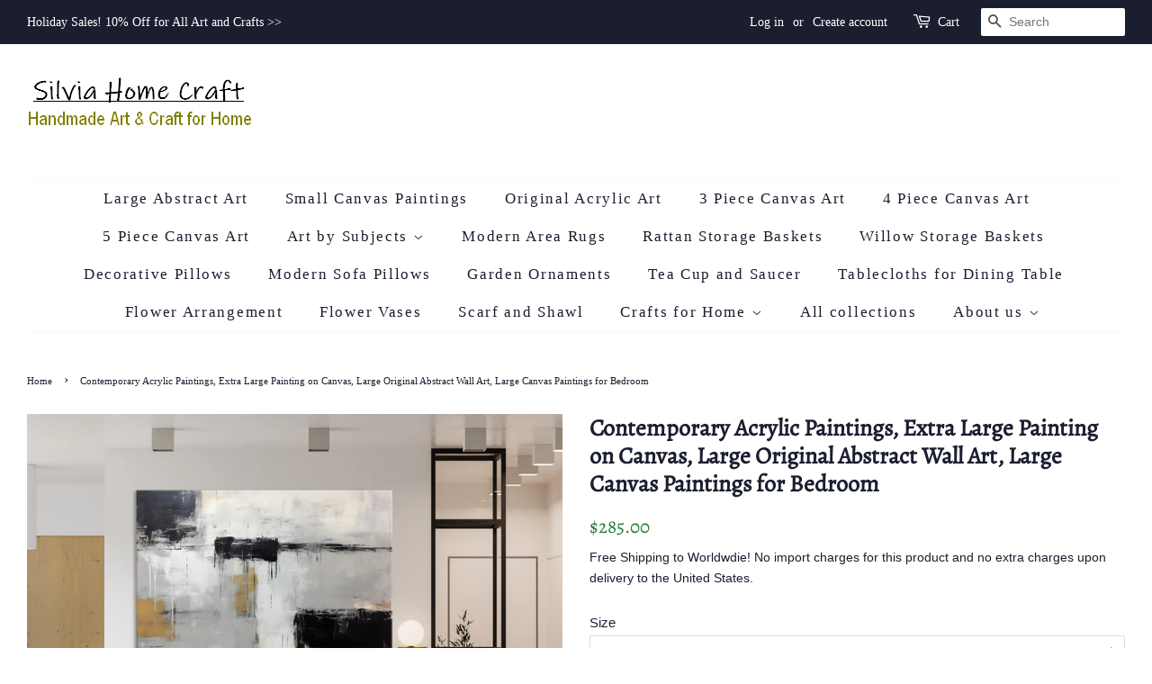

--- FILE ---
content_type: text/html; charset=utf-8
request_url: https://www.silviahomecraft.com/products/contemporary-acrylic-paintings-extra-large-paintings
body_size: 37218
content:
<!doctype html>
<html class="no-js" lang="en">
<head>

  <!-- Basic page needs ================================================== -->
  <meta charset="utf-8">
  <meta http-equiv="X-UA-Compatible" content="IE=edge,chrome=1">

  
  <link rel="shortcut icon" href="//www.silviahomecraft.com/cdn/shop/products/colin-0512-001_32x32.jpg?v=1692715332" type="image/png" />
  

  <!-- Title and description ================================================== -->
  <title>
  Contemporary Acrylic Paintings, Extra Large Painting on Canvas, Large  &ndash; Silvia Home Craft
  </title>

  
  <meta name="description" content="Contemporary Canvas Wall Art, Acrylic Paintings Behind Sofa, Abstract Paintings for Bedroom, Original Hand Painted Canvas Art, Buy Paintings OnlineOriginal Hand Painted Art by Colin JuCustom Painting Sizes: Horizontal(I will complete the painting in about 11 days and send out the painting via express shipping.)The foll">
  

  <!-- Social meta ================================================== -->
  <!-- /snippets/social-meta-tags.liquid -->




<meta property="og:site_name" content="Silvia Home Craft">
<meta property="og:url" content="https://www.silviahomecraft.com/products/contemporary-acrylic-paintings-extra-large-paintings">
<meta property="og:title" content="Contemporary Acrylic Paintings, Extra Large Painting on Canvas, Large ">
<meta property="og:type" content="product">
<meta property="og:description" content="Contemporary Canvas Wall Art, Acrylic Paintings Behind Sofa, Abstract Paintings for Bedroom, Original Hand Painted Canvas Art, Buy Paintings OnlineOriginal Hand Painted Art by Colin JuCustom Painting Sizes: Horizontal(I will complete the painting in about 11 days and send out the painting via express shipping.)The foll">

  <meta property="og:price:amount" content="285.00">
  <meta property="og:price:currency" content="USD">

<meta property="og:image" content="http://www.silviahomecraft.com/cdn/shop/products/colin-0650-152_1200x1200.jpg?v=1703428898"><meta property="og:image" content="http://www.silviahomecraft.com/cdn/shop/products/colin-0650-001_1200x1200.jpg?v=1703428899"><meta property="og:image" content="http://www.silviahomecraft.com/cdn/shop/products/colin-0650-018_1200x1200.jpg?v=1703428901">
<meta property="og:image:secure_url" content="https://www.silviahomecraft.com/cdn/shop/products/colin-0650-152_1200x1200.jpg?v=1703428898"><meta property="og:image:secure_url" content="https://www.silviahomecraft.com/cdn/shop/products/colin-0650-001_1200x1200.jpg?v=1703428899"><meta property="og:image:secure_url" content="https://www.silviahomecraft.com/cdn/shop/products/colin-0650-018_1200x1200.jpg?v=1703428901">


<meta name="twitter:card" content="summary_large_image">
<meta name="twitter:title" content="Contemporary Acrylic Paintings, Extra Large Painting on Canvas, Large ">
<meta name="twitter:description" content="Contemporary Canvas Wall Art, Acrylic Paintings Behind Sofa, Abstract Paintings for Bedroom, Original Hand Painted Canvas Art, Buy Paintings OnlineOriginal Hand Painted Art by Colin JuCustom Painting Sizes: Horizontal(I will complete the painting in about 11 days and send out the painting via express shipping.)The foll">


  <!-- Helpers ================================================== -->
  <link rel="canonical" href="https://www.silviahomecraft.com/products/contemporary-acrylic-paintings-extra-large-paintings">
  <meta name="viewport" content="width=device-width,initial-scale=1">
  <meta name="theme-color" content="#237c38">

  <!-- CSS ================================================== -->
  <link href="//www.silviahomecraft.com/cdn/shop/t/11/assets/timber.scss.css?v=131967306633427380711762155713" rel="stylesheet" type="text/css" media="all" />
  <link href="//www.silviahomecraft.com/cdn/shop/t/11/assets/theme.scss.css?v=81609604051641922271762155713" rel="stylesheet" type="text/css" media="all" />
  <style data-shopify>
  :root {
    --color-body-text: #1b1e2f;
    --color-body: #ffffff;
  }
</style>


  <script>
    window.theme = window.theme || {};

    var theme = {
      strings: {
        addToCart: "Add to Cart",
        soldOut: "Sold Out",
        unavailable: "Unavailable",
        zoomClose: "Close (Esc)",
        zoomPrev: "Previous (Left arrow key)",
        zoomNext: "Next (Right arrow key)",
        addressError: "Error looking up that address",
        addressNoResults: "No results for that address",
        addressQueryLimit: "You have exceeded the Google API usage limit. Consider upgrading to a \u003ca href=\"https:\/\/developers.google.com\/maps\/premium\/usage-limits\"\u003ePremium Plan\u003c\/a\u003e.",
        authError: "There was a problem authenticating your Google Maps API Key."
      },
      settings: {
        // Adding some settings to allow the editor to update correctly when they are changed
        enableWideLayout: true,
        typeAccentTransform: false,
        typeAccentSpacing: true,
        baseFontSize: '15px',
        headerBaseFontSize: '26px',
        accentFontSize: '17px'
      },
      variables: {
        mediaQueryMedium: 'screen and (max-width: 768px)',
        bpSmall: false
      },
      moneyFormat: "${{amount}}"
    };document.documentElement.className = document.documentElement.className.replace('no-js', 'supports-js');
  </script>

  <!-- Header hook for plugins ================================================== -->
  <script>window.performance && window.performance.mark && window.performance.mark('shopify.content_for_header.start');</script><meta name="google-site-verification" content="yuuzZyQkMqo6-OibZ1gLKsO24mD-o59FlVTTDQ3H7z4">
<meta id="shopify-digital-wallet" name="shopify-digital-wallet" content="/24975092/digital_wallets/dialog">
<meta name="shopify-checkout-api-token" content="bae0ff559f6effef6aa00192a6cde6d0">
<meta id="in-context-paypal-metadata" data-shop-id="24975092" data-venmo-supported="false" data-environment="production" data-locale="en_US" data-paypal-v4="true" data-currency="USD">
<link rel="alternate" type="application/json+oembed" href="https://www.silviahomecraft.com/products/contemporary-acrylic-paintings-extra-large-paintings.oembed">
<script async="async" src="/checkouts/internal/preloads.js?locale=en-US"></script>
<script id="shopify-features" type="application/json">{"accessToken":"bae0ff559f6effef6aa00192a6cde6d0","betas":["rich-media-storefront-analytics"],"domain":"www.silviahomecraft.com","predictiveSearch":true,"shopId":24975092,"locale":"en"}</script>
<script>var Shopify = Shopify || {};
Shopify.shop = "silvias-art-crafts.myshopify.com";
Shopify.locale = "en";
Shopify.currency = {"active":"USD","rate":"1.0"};
Shopify.country = "US";
Shopify.theme = {"name":"Minimal","id":128991068356,"schema_name":"Minimal","schema_version":"12.6.1","theme_store_id":380,"role":"main"};
Shopify.theme.handle = "null";
Shopify.theme.style = {"id":null,"handle":null};
Shopify.cdnHost = "www.silviahomecraft.com/cdn";
Shopify.routes = Shopify.routes || {};
Shopify.routes.root = "/";</script>
<script type="module">!function(o){(o.Shopify=o.Shopify||{}).modules=!0}(window);</script>
<script>!function(o){function n(){var o=[];function n(){o.push(Array.prototype.slice.apply(arguments))}return n.q=o,n}var t=o.Shopify=o.Shopify||{};t.loadFeatures=n(),t.autoloadFeatures=n()}(window);</script>
<script id="shop-js-analytics" type="application/json">{"pageType":"product"}</script>
<script defer="defer" async type="module" src="//www.silviahomecraft.com/cdn/shopifycloud/shop-js/modules/v2/client.init-shop-cart-sync_BT-GjEfc.en.esm.js"></script>
<script defer="defer" async type="module" src="//www.silviahomecraft.com/cdn/shopifycloud/shop-js/modules/v2/chunk.common_D58fp_Oc.esm.js"></script>
<script defer="defer" async type="module" src="//www.silviahomecraft.com/cdn/shopifycloud/shop-js/modules/v2/chunk.modal_xMitdFEc.esm.js"></script>
<script type="module">
  await import("//www.silviahomecraft.com/cdn/shopifycloud/shop-js/modules/v2/client.init-shop-cart-sync_BT-GjEfc.en.esm.js");
await import("//www.silviahomecraft.com/cdn/shopifycloud/shop-js/modules/v2/chunk.common_D58fp_Oc.esm.js");
await import("//www.silviahomecraft.com/cdn/shopifycloud/shop-js/modules/v2/chunk.modal_xMitdFEc.esm.js");

  window.Shopify.SignInWithShop?.initShopCartSync?.({"fedCMEnabled":true,"windoidEnabled":true});

</script>
<script id="__st">var __st={"a":24975092,"offset":-18000,"reqid":"702f7475-d7d9-49b0-b9e8-d0b40dfc7a1f-1769400546","pageurl":"www.silviahomecraft.com\/products\/contemporary-acrylic-paintings-extra-large-paintings","u":"e20ea364f343","p":"product","rtyp":"product","rid":7529408594116};</script>
<script>window.ShopifyPaypalV4VisibilityTracking = true;</script>
<script id="captcha-bootstrap">!function(){'use strict';const t='contact',e='account',n='new_comment',o=[[t,t],['blogs',n],['comments',n],[t,'customer']],c=[[e,'customer_login'],[e,'guest_login'],[e,'recover_customer_password'],[e,'create_customer']],r=t=>t.map((([t,e])=>`form[action*='/${t}']:not([data-nocaptcha='true']) input[name='form_type'][value='${e}']`)).join(','),a=t=>()=>t?[...document.querySelectorAll(t)].map((t=>t.form)):[];function s(){const t=[...o],e=r(t);return a(e)}const i='password',u='form_key',d=['recaptcha-v3-token','g-recaptcha-response','h-captcha-response',i],f=()=>{try{return window.sessionStorage}catch{return}},m='__shopify_v',_=t=>t.elements[u];function p(t,e,n=!1){try{const o=window.sessionStorage,c=JSON.parse(o.getItem(e)),{data:r}=function(t){const{data:e,action:n}=t;return t[m]||n?{data:e,action:n}:{data:t,action:n}}(c);for(const[e,n]of Object.entries(r))t.elements[e]&&(t.elements[e].value=n);n&&o.removeItem(e)}catch(o){console.error('form repopulation failed',{error:o})}}const l='form_type',E='cptcha';function T(t){t.dataset[E]=!0}const w=window,h=w.document,L='Shopify',v='ce_forms',y='captcha';let A=!1;((t,e)=>{const n=(g='f06e6c50-85a8-45c8-87d0-21a2b65856fe',I='https://cdn.shopify.com/shopifycloud/storefront-forms-hcaptcha/ce_storefront_forms_captcha_hcaptcha.v1.5.2.iife.js',D={infoText:'Protected by hCaptcha',privacyText:'Privacy',termsText:'Terms'},(t,e,n)=>{const o=w[L][v],c=o.bindForm;if(c)return c(t,g,e,D).then(n);var r;o.q.push([[t,g,e,D],n]),r=I,A||(h.body.append(Object.assign(h.createElement('script'),{id:'captcha-provider',async:!0,src:r})),A=!0)});var g,I,D;w[L]=w[L]||{},w[L][v]=w[L][v]||{},w[L][v].q=[],w[L][y]=w[L][y]||{},w[L][y].protect=function(t,e){n(t,void 0,e),T(t)},Object.freeze(w[L][y]),function(t,e,n,w,h,L){const[v,y,A,g]=function(t,e,n){const i=e?o:[],u=t?c:[],d=[...i,...u],f=r(d),m=r(i),_=r(d.filter((([t,e])=>n.includes(e))));return[a(f),a(m),a(_),s()]}(w,h,L),I=t=>{const e=t.target;return e instanceof HTMLFormElement?e:e&&e.form},D=t=>v().includes(t);t.addEventListener('submit',(t=>{const e=I(t);if(!e)return;const n=D(e)&&!e.dataset.hcaptchaBound&&!e.dataset.recaptchaBound,o=_(e),c=g().includes(e)&&(!o||!o.value);(n||c)&&t.preventDefault(),c&&!n&&(function(t){try{if(!f())return;!function(t){const e=f();if(!e)return;const n=_(t);if(!n)return;const o=n.value;o&&e.removeItem(o)}(t);const e=Array.from(Array(32),(()=>Math.random().toString(36)[2])).join('');!function(t,e){_(t)||t.append(Object.assign(document.createElement('input'),{type:'hidden',name:u})),t.elements[u].value=e}(t,e),function(t,e){const n=f();if(!n)return;const o=[...t.querySelectorAll(`input[type='${i}']`)].map((({name:t})=>t)),c=[...d,...o],r={};for(const[a,s]of new FormData(t).entries())c.includes(a)||(r[a]=s);n.setItem(e,JSON.stringify({[m]:1,action:t.action,data:r}))}(t,e)}catch(e){console.error('failed to persist form',e)}}(e),e.submit())}));const S=(t,e)=>{t&&!t.dataset[E]&&(n(t,e.some((e=>e===t))),T(t))};for(const o of['focusin','change'])t.addEventListener(o,(t=>{const e=I(t);D(e)&&S(e,y())}));const B=e.get('form_key'),M=e.get(l),P=B&&M;t.addEventListener('DOMContentLoaded',(()=>{const t=y();if(P)for(const e of t)e.elements[l].value===M&&p(e,B);[...new Set([...A(),...v().filter((t=>'true'===t.dataset.shopifyCaptcha))])].forEach((e=>S(e,t)))}))}(h,new URLSearchParams(w.location.search),n,t,e,['guest_login'])})(!0,!0)}();</script>
<script integrity="sha256-4kQ18oKyAcykRKYeNunJcIwy7WH5gtpwJnB7kiuLZ1E=" data-source-attribution="shopify.loadfeatures" defer="defer" src="//www.silviahomecraft.com/cdn/shopifycloud/storefront/assets/storefront/load_feature-a0a9edcb.js" crossorigin="anonymous"></script>
<script data-source-attribution="shopify.dynamic_checkout.dynamic.init">var Shopify=Shopify||{};Shopify.PaymentButton=Shopify.PaymentButton||{isStorefrontPortableWallets:!0,init:function(){window.Shopify.PaymentButton.init=function(){};var t=document.createElement("script");t.src="https://www.silviahomecraft.com/cdn/shopifycloud/portable-wallets/latest/portable-wallets.en.js",t.type="module",document.head.appendChild(t)}};
</script>
<script data-source-attribution="shopify.dynamic_checkout.buyer_consent">
  function portableWalletsHideBuyerConsent(e){var t=document.getElementById("shopify-buyer-consent"),n=document.getElementById("shopify-subscription-policy-button");t&&n&&(t.classList.add("hidden"),t.setAttribute("aria-hidden","true"),n.removeEventListener("click",e))}function portableWalletsShowBuyerConsent(e){var t=document.getElementById("shopify-buyer-consent"),n=document.getElementById("shopify-subscription-policy-button");t&&n&&(t.classList.remove("hidden"),t.removeAttribute("aria-hidden"),n.addEventListener("click",e))}window.Shopify?.PaymentButton&&(window.Shopify.PaymentButton.hideBuyerConsent=portableWalletsHideBuyerConsent,window.Shopify.PaymentButton.showBuyerConsent=portableWalletsShowBuyerConsent);
</script>
<script>
  function portableWalletsCleanup(e){e&&e.src&&console.error("Failed to load portable wallets script "+e.src);var t=document.querySelectorAll("shopify-accelerated-checkout .shopify-payment-button__skeleton, shopify-accelerated-checkout-cart .wallet-cart-button__skeleton"),e=document.getElementById("shopify-buyer-consent");for(let e=0;e<t.length;e++)t[e].remove();e&&e.remove()}function portableWalletsNotLoadedAsModule(e){e instanceof ErrorEvent&&"string"==typeof e.message&&e.message.includes("import.meta")&&"string"==typeof e.filename&&e.filename.includes("portable-wallets")&&(window.removeEventListener("error",portableWalletsNotLoadedAsModule),window.Shopify.PaymentButton.failedToLoad=e,"loading"===document.readyState?document.addEventListener("DOMContentLoaded",window.Shopify.PaymentButton.init):window.Shopify.PaymentButton.init())}window.addEventListener("error",portableWalletsNotLoadedAsModule);
</script>

<script type="module" src="https://www.silviahomecraft.com/cdn/shopifycloud/portable-wallets/latest/portable-wallets.en.js" onError="portableWalletsCleanup(this)" crossorigin="anonymous"></script>
<script nomodule>
  document.addEventListener("DOMContentLoaded", portableWalletsCleanup);
</script>

<script id='scb4127' type='text/javascript' async='' src='https://www.silviahomecraft.com/cdn/shopifycloud/privacy-banner/storefront-banner.js'></script><link id="shopify-accelerated-checkout-styles" rel="stylesheet" media="screen" href="https://www.silviahomecraft.com/cdn/shopifycloud/portable-wallets/latest/accelerated-checkout-backwards-compat.css" crossorigin="anonymous">
<style id="shopify-accelerated-checkout-cart">
        #shopify-buyer-consent {
  margin-top: 1em;
  display: inline-block;
  width: 100%;
}

#shopify-buyer-consent.hidden {
  display: none;
}

#shopify-subscription-policy-button {
  background: none;
  border: none;
  padding: 0;
  text-decoration: underline;
  font-size: inherit;
  cursor: pointer;
}

#shopify-subscription-policy-button::before {
  box-shadow: none;
}

      </style>

<script>window.performance && window.performance.mark && window.performance.mark('shopify.content_for_header.end');</script>

  <script src="//www.silviahomecraft.com/cdn/shop/t/11/assets/jquery-2.2.3.min.js?v=58211863146907186831646099985" type="text/javascript"></script>

  <script src="//www.silviahomecraft.com/cdn/shop/t/11/assets/lazysizes.min.js?v=155223123402716617051646099986" async="async"></script>

  
  

<!-- BEGIN app block: shopify://apps/judge-me-reviews/blocks/judgeme_core/61ccd3b1-a9f2-4160-9fe9-4fec8413e5d8 --><!-- Start of Judge.me Core -->






<link rel="dns-prefetch" href="https://cdnwidget.judge.me">
<link rel="dns-prefetch" href="https://cdn.judge.me">
<link rel="dns-prefetch" href="https://cdn1.judge.me">
<link rel="dns-prefetch" href="https://api.judge.me">

<script data-cfasync='false' class='jdgm-settings-script'>window.jdgmSettings={"pagination":5,"disable_web_reviews":true,"badge_no_review_text":"No reviews","badge_n_reviews_text":"{{ n }} review/reviews","hide_badge_preview_if_no_reviews":true,"badge_hide_text":false,"enforce_center_preview_badge":false,"widget_title":"Customer Reviews","widget_open_form_text":"Write a review","widget_close_form_text":"Cancel review","widget_refresh_page_text":"Refresh page","widget_summary_text":"Based on {{ number_of_reviews }} review/reviews","widget_no_review_text":"Be the first to write a review","widget_name_field_text":"Display name","widget_verified_name_field_text":"Verified Name (public)","widget_name_placeholder_text":"Display name","widget_required_field_error_text":"This field is required.","widget_email_field_text":"Email address","widget_verified_email_field_text":"Verified Email (private, can not be edited)","widget_email_placeholder_text":"Your email address","widget_email_field_error_text":"Please enter a valid email address.","widget_rating_field_text":"Rating","widget_review_title_field_text":"Review Title","widget_review_title_placeholder_text":"Give your review a title","widget_review_body_field_text":"Review content","widget_review_body_placeholder_text":"Start writing here...","widget_pictures_field_text":"Picture/Video (optional)","widget_submit_review_text":"Submit Review","widget_submit_verified_review_text":"Submit Verified Review","widget_submit_success_msg_with_auto_publish":"Thank you! Please refresh the page in a few moments to see your review. You can remove or edit your review by logging into \u003ca href='https://judge.me/login' target='_blank' rel='nofollow noopener'\u003eJudge.me\u003c/a\u003e","widget_submit_success_msg_no_auto_publish":"Thank you! Your review will be published as soon as it is approved by the shop admin. You can remove or edit your review by logging into \u003ca href='https://judge.me/login' target='_blank' rel='nofollow noopener'\u003eJudge.me\u003c/a\u003e","widget_show_default_reviews_out_of_total_text":"Showing {{ n_reviews_shown }} out of {{ n_reviews }} reviews.","widget_show_all_link_text":"Show all","widget_show_less_link_text":"Show less","widget_author_said_text":"{{ reviewer_name }} said:","widget_days_text":"{{ n }} days ago","widget_weeks_text":"{{ n }} week/weeks ago","widget_months_text":"{{ n }} month/months ago","widget_years_text":"{{ n }} year/years ago","widget_yesterday_text":"Yesterday","widget_today_text":"Today","widget_replied_text":"\u003e\u003e {{ shop_name }} replied:","widget_read_more_text":"Read more","widget_reviewer_name_as_initial":"","widget_rating_filter_color":"#fbcd0a","widget_rating_filter_see_all_text":"See all reviews","widget_sorting_most_recent_text":"Most Recent","widget_sorting_highest_rating_text":"Highest Rating","widget_sorting_lowest_rating_text":"Lowest Rating","widget_sorting_with_pictures_text":"Only Pictures","widget_sorting_most_helpful_text":"Most Helpful","widget_open_question_form_text":"Ask a question","widget_reviews_subtab_text":"Reviews","widget_questions_subtab_text":"Questions","widget_question_label_text":"Question","widget_answer_label_text":"Answer","widget_question_placeholder_text":"Write your question here","widget_submit_question_text":"Submit Question","widget_question_submit_success_text":"Thank you for your question! We will notify you once it gets answered.","verified_badge_text":"Verified","verified_badge_bg_color":"","verified_badge_text_color":"","verified_badge_placement":"left-of-reviewer-name","widget_review_max_height":"","widget_hide_border":false,"widget_social_share":false,"widget_thumb":false,"widget_review_location_show":false,"widget_location_format":"","all_reviews_include_out_of_store_products":true,"all_reviews_out_of_store_text":"(out of store)","all_reviews_pagination":100,"all_reviews_product_name_prefix_text":"about","enable_review_pictures":false,"enable_question_anwser":false,"widget_theme":"default","review_date_format":"mm/dd/yyyy","default_sort_method":"most-recent","widget_product_reviews_subtab_text":"Product Reviews","widget_shop_reviews_subtab_text":"Shop Reviews","widget_other_products_reviews_text":"Reviews for other products","widget_store_reviews_subtab_text":"Store reviews","widget_no_store_reviews_text":"This store hasn't received any reviews yet","widget_web_restriction_product_reviews_text":"This product hasn't received any reviews yet","widget_no_items_text":"No items found","widget_show_more_text":"Show more","widget_write_a_store_review_text":"Write a Store Review","widget_other_languages_heading":"Reviews in Other Languages","widget_translate_review_text":"Translate review to {{ language }}","widget_translating_review_text":"Translating...","widget_show_original_translation_text":"Show original ({{ language }})","widget_translate_review_failed_text":"Review couldn't be translated.","widget_translate_review_retry_text":"Retry","widget_translate_review_try_again_later_text":"Try again later","show_product_url_for_grouped_product":false,"widget_sorting_pictures_first_text":"Pictures First","show_pictures_on_all_rev_page_mobile":false,"show_pictures_on_all_rev_page_desktop":false,"floating_tab_hide_mobile_install_preference":false,"floating_tab_button_name":"★ Reviews","floating_tab_title":"Let customers speak for us","floating_tab_button_color":"","floating_tab_button_background_color":"","floating_tab_url":"","floating_tab_url_enabled":false,"floating_tab_tab_style":"text","all_reviews_text_badge_text":"Customers rate us {{ shop.metafields.judgeme.all_reviews_rating | round: 1 }}/5 based on {{ shop.metafields.judgeme.all_reviews_count }} reviews.","all_reviews_text_badge_text_branded_style":"{{ shop.metafields.judgeme.all_reviews_rating | round: 1 }} out of 5 stars based on {{ shop.metafields.judgeme.all_reviews_count }} reviews","is_all_reviews_text_badge_a_link":false,"show_stars_for_all_reviews_text_badge":false,"all_reviews_text_badge_url":"","all_reviews_text_style":"branded","all_reviews_text_color_style":"judgeme_brand_color","all_reviews_text_color":"#108474","all_reviews_text_show_jm_brand":true,"featured_carousel_show_header":true,"featured_carousel_title":"Let customers speak for us","testimonials_carousel_title":"Customers are saying","videos_carousel_title":"Real customer stories","cards_carousel_title":"Customers are saying","featured_carousel_count_text":"from {{ n }} reviews","featured_carousel_add_link_to_all_reviews_page":false,"featured_carousel_url":"","featured_carousel_show_images":true,"featured_carousel_autoslide_interval":5,"featured_carousel_arrows_on_the_sides":false,"featured_carousel_height":250,"featured_carousel_width":80,"featured_carousel_image_size":0,"featured_carousel_image_height":250,"featured_carousel_arrow_color":"#eeeeee","verified_count_badge_style":"branded","verified_count_badge_orientation":"horizontal","verified_count_badge_color_style":"judgeme_brand_color","verified_count_badge_color":"#108474","is_verified_count_badge_a_link":false,"verified_count_badge_url":"","verified_count_badge_show_jm_brand":true,"widget_rating_preset_default":5,"widget_first_sub_tab":"product-reviews","widget_show_histogram":true,"widget_histogram_use_custom_color":false,"widget_pagination_use_custom_color":false,"widget_star_use_custom_color":false,"widget_verified_badge_use_custom_color":false,"widget_write_review_use_custom_color":false,"picture_reminder_submit_button":"Upload Pictures","enable_review_videos":false,"mute_video_by_default":false,"widget_sorting_videos_first_text":"Videos First","widget_review_pending_text":"Pending","featured_carousel_items_for_large_screen":3,"social_share_options_order":"Facebook,Twitter","remove_microdata_snippet":false,"disable_json_ld":false,"enable_json_ld_products":false,"preview_badge_show_question_text":false,"preview_badge_no_question_text":"No questions","preview_badge_n_question_text":"{{ number_of_questions }} question/questions","qa_badge_show_icon":false,"qa_badge_position":"same-row","remove_judgeme_branding":false,"widget_add_search_bar":false,"widget_search_bar_placeholder":"Search","widget_sorting_verified_only_text":"Verified only","featured_carousel_theme":"default","featured_carousel_show_rating":true,"featured_carousel_show_title":false,"featured_carousel_show_body":true,"featured_carousel_show_date":false,"featured_carousel_show_reviewer":true,"featured_carousel_show_product":false,"featured_carousel_header_background_color":"#108474","featured_carousel_header_text_color":"#ffffff","featured_carousel_name_product_separator":"reviewed","featured_carousel_full_star_background":"#108474","featured_carousel_empty_star_background":"#dadada","featured_carousel_vertical_theme_background":"#f9fafb","featured_carousel_verified_badge_enable":true,"featured_carousel_verified_badge_color":"#108474","featured_carousel_border_style":"round","featured_carousel_review_line_length_limit":3,"featured_carousel_more_reviews_button_text":"Read more reviews","featured_carousel_view_product_button_text":"View product","all_reviews_page_load_reviews_on":"scroll","all_reviews_page_load_more_text":"Load More Reviews","disable_fb_tab_reviews":false,"enable_ajax_cdn_cache":false,"widget_advanced_speed_features":5,"widget_public_name_text":"displayed publicly like","default_reviewer_name":"John Smith","default_reviewer_name_has_non_latin":true,"widget_reviewer_anonymous":"Anonymous","medals_widget_title":"Judge.me Review Medals","medals_widget_background_color":"#f9fafb","medals_widget_position":"footer_all_pages","medals_widget_border_color":"#f9fafb","medals_widget_verified_text_position":"left","medals_widget_use_monochromatic_version":false,"medals_widget_elements_color":"#108474","show_reviewer_avatar":true,"widget_invalid_yt_video_url_error_text":"Not a YouTube video URL","widget_max_length_field_error_text":"Please enter no more than {0} characters.","widget_show_country_flag":false,"widget_show_collected_via_shop_app":true,"widget_verified_by_shop_badge_style":"light","widget_verified_by_shop_text":"Verified by Shop","widget_show_photo_gallery":false,"widget_load_with_code_splitting":true,"widget_ugc_install_preference":false,"widget_ugc_title":"Made by us, Shared by you","widget_ugc_subtitle":"Tag us to see your picture featured in our page","widget_ugc_arrows_color":"#ffffff","widget_ugc_primary_button_text":"Buy Now","widget_ugc_primary_button_background_color":"#108474","widget_ugc_primary_button_text_color":"#ffffff","widget_ugc_primary_button_border_width":"0","widget_ugc_primary_button_border_style":"none","widget_ugc_primary_button_border_color":"#108474","widget_ugc_primary_button_border_radius":"25","widget_ugc_secondary_button_text":"Load More","widget_ugc_secondary_button_background_color":"#ffffff","widget_ugc_secondary_button_text_color":"#108474","widget_ugc_secondary_button_border_width":"2","widget_ugc_secondary_button_border_style":"solid","widget_ugc_secondary_button_border_color":"#108474","widget_ugc_secondary_button_border_radius":"25","widget_ugc_reviews_button_text":"View Reviews","widget_ugc_reviews_button_background_color":"#ffffff","widget_ugc_reviews_button_text_color":"#108474","widget_ugc_reviews_button_border_width":"2","widget_ugc_reviews_button_border_style":"solid","widget_ugc_reviews_button_border_color":"#108474","widget_ugc_reviews_button_border_radius":"25","widget_ugc_reviews_button_link_to":"judgeme-reviews-page","widget_ugc_show_post_date":true,"widget_ugc_max_width":"800","widget_rating_metafield_value_type":true,"widget_primary_color":"#108474","widget_enable_secondary_color":false,"widget_secondary_color":"#edf5f5","widget_summary_average_rating_text":"{{ average_rating }} out of 5","widget_media_grid_title":"Customer photos \u0026 videos","widget_media_grid_see_more_text":"See more","widget_round_style":false,"widget_show_product_medals":true,"widget_verified_by_judgeme_text":"Verified by Judge.me","widget_show_store_medals":true,"widget_verified_by_judgeme_text_in_store_medals":"Verified by Judge.me","widget_media_field_exceed_quantity_message":"Sorry, we can only accept {{ max_media }} for one review.","widget_media_field_exceed_limit_message":"{{ file_name }} is too large, please select a {{ media_type }} less than {{ size_limit }}MB.","widget_review_submitted_text":"Review Submitted!","widget_question_submitted_text":"Question Submitted!","widget_close_form_text_question":"Cancel","widget_write_your_answer_here_text":"Write your answer here","widget_enabled_branded_link":true,"widget_show_collected_by_judgeme":false,"widget_reviewer_name_color":"","widget_write_review_text_color":"","widget_write_review_bg_color":"","widget_collected_by_judgeme_text":"collected by Judge.me","widget_pagination_type":"standard","widget_load_more_text":"Load More","widget_load_more_color":"#108474","widget_full_review_text":"Full Review","widget_read_more_reviews_text":"Read More Reviews","widget_read_questions_text":"Read Questions","widget_questions_and_answers_text":"Questions \u0026 Answers","widget_verified_by_text":"Verified by","widget_verified_text":"Verified","widget_number_of_reviews_text":"{{ number_of_reviews }} reviews","widget_back_button_text":"Back","widget_next_button_text":"Next","widget_custom_forms_filter_button":"Filters","custom_forms_style":"horizontal","widget_show_review_information":false,"how_reviews_are_collected":"How reviews are collected?","widget_show_review_keywords":false,"widget_gdpr_statement":"How we use your data: We'll only contact you about the review you left, and only if necessary. By submitting your review, you agree to Judge.me's \u003ca href='https://judge.me/terms' target='_blank' rel='nofollow noopener'\u003eterms\u003c/a\u003e, \u003ca href='https://judge.me/privacy' target='_blank' rel='nofollow noopener'\u003eprivacy\u003c/a\u003e and \u003ca href='https://judge.me/content-policy' target='_blank' rel='nofollow noopener'\u003econtent\u003c/a\u003e policies.","widget_multilingual_sorting_enabled":false,"widget_translate_review_content_enabled":false,"widget_translate_review_content_method":"manual","popup_widget_review_selection":"automatically_with_pictures","popup_widget_round_border_style":true,"popup_widget_show_title":true,"popup_widget_show_body":true,"popup_widget_show_reviewer":false,"popup_widget_show_product":true,"popup_widget_show_pictures":true,"popup_widget_use_review_picture":true,"popup_widget_show_on_home_page":true,"popup_widget_show_on_product_page":true,"popup_widget_show_on_collection_page":true,"popup_widget_show_on_cart_page":true,"popup_widget_position":"bottom_left","popup_widget_first_review_delay":5,"popup_widget_duration":5,"popup_widget_interval":5,"popup_widget_review_count":5,"popup_widget_hide_on_mobile":true,"review_snippet_widget_round_border_style":true,"review_snippet_widget_card_color":"#FFFFFF","review_snippet_widget_slider_arrows_background_color":"#FFFFFF","review_snippet_widget_slider_arrows_color":"#000000","review_snippet_widget_star_color":"#108474","show_product_variant":false,"all_reviews_product_variant_label_text":"Variant: ","widget_show_verified_branding":false,"widget_ai_summary_title":"Customers say","widget_ai_summary_disclaimer":"AI-powered review summary based on recent customer reviews","widget_show_ai_summary":false,"widget_show_ai_summary_bg":false,"widget_show_review_title_input":true,"redirect_reviewers_invited_via_email":"external_form","request_store_review_after_product_review":false,"request_review_other_products_in_order":false,"review_form_color_scheme":"default","review_form_corner_style":"square","review_form_star_color":{},"review_form_text_color":"#333333","review_form_background_color":"#ffffff","review_form_field_background_color":"#fafafa","review_form_button_color":{},"review_form_button_text_color":"#ffffff","review_form_modal_overlay_color":"#000000","review_content_screen_title_text":"How would you rate this product?","review_content_introduction_text":"We would love it if you would share a bit about your experience.","store_review_form_title_text":"How would you rate this store?","store_review_form_introduction_text":"We would love it if you would share a bit about your experience.","show_review_guidance_text":true,"one_star_review_guidance_text":"Poor","five_star_review_guidance_text":"Great","customer_information_screen_title_text":"About you","customer_information_introduction_text":"Please tell us more about you.","custom_questions_screen_title_text":"Your experience in more detail","custom_questions_introduction_text":"Here are a few questions to help us understand more about your experience.","review_submitted_screen_title_text":"Thanks for your review!","review_submitted_screen_thank_you_text":"We are processing it and it will appear on the store soon.","review_submitted_screen_email_verification_text":"Please confirm your email by clicking the link we just sent you. This helps us keep reviews authentic.","review_submitted_request_store_review_text":"Would you like to share your experience of shopping with us?","review_submitted_review_other_products_text":"Would you like to review these products?","store_review_screen_title_text":"Would you like to share your experience of shopping with us?","store_review_introduction_text":"We value your feedback and use it to improve. Please share any thoughts or suggestions you have.","reviewer_media_screen_title_picture_text":"Share a picture","reviewer_media_introduction_picture_text":"Upload a photo to support your review.","reviewer_media_screen_title_video_text":"Share a video","reviewer_media_introduction_video_text":"Upload a video to support your review.","reviewer_media_screen_title_picture_or_video_text":"Share a picture or video","reviewer_media_introduction_picture_or_video_text":"Upload a photo or video to support your review.","reviewer_media_youtube_url_text":"Paste your Youtube URL here","advanced_settings_next_step_button_text":"Next","advanced_settings_close_review_button_text":"Close","modal_write_review_flow":false,"write_review_flow_required_text":"Required","write_review_flow_privacy_message_text":"We respect your privacy.","write_review_flow_anonymous_text":"Post review as anonymous","write_review_flow_visibility_text":"This won't be visible to other customers.","write_review_flow_multiple_selection_help_text":"Select as many as you like","write_review_flow_single_selection_help_text":"Select one option","write_review_flow_required_field_error_text":"This field is required","write_review_flow_invalid_email_error_text":"Please enter a valid email address","write_review_flow_max_length_error_text":"Max. {{ max_length }} characters.","write_review_flow_media_upload_text":"\u003cb\u003eClick to upload\u003c/b\u003e or drag and drop","write_review_flow_gdpr_statement":"We'll only contact you about your review if necessary. By submitting your review, you agree to our \u003ca href='https://judge.me/terms' target='_blank' rel='nofollow noopener'\u003eterms and conditions\u003c/a\u003e and \u003ca href='https://judge.me/privacy' target='_blank' rel='nofollow noopener'\u003eprivacy policy\u003c/a\u003e.","rating_only_reviews_enabled":false,"show_negative_reviews_help_screen":false,"new_review_flow_help_screen_rating_threshold":3,"negative_review_resolution_screen_title_text":"Tell us more","negative_review_resolution_text":"Your experience matters to us. If there were issues with your purchase, we're here to help. Feel free to reach out to us, we'd love the opportunity to make things right.","negative_review_resolution_button_text":"Contact us","negative_review_resolution_proceed_with_review_text":"Leave a review","negative_review_resolution_subject":"Issue with purchase from {{ shop_name }}.{{ order_name }}","preview_badge_collection_page_install_status":false,"widget_review_custom_css":"","preview_badge_custom_css":"","preview_badge_stars_count":"5-stars","featured_carousel_custom_css":"","floating_tab_custom_css":"","all_reviews_widget_custom_css":"","medals_widget_custom_css":"","verified_badge_custom_css":"","all_reviews_text_custom_css":"","transparency_badges_collected_via_store_invite":false,"transparency_badges_from_another_provider":false,"transparency_badges_collected_from_store_visitor":false,"transparency_badges_collected_by_verified_review_provider":false,"transparency_badges_earned_reward":false,"transparency_badges_collected_via_store_invite_text":"Review collected via store invitation","transparency_badges_from_another_provider_text":"Review collected from another provider","transparency_badges_collected_from_store_visitor_text":"Review collected from a store visitor","transparency_badges_written_in_google_text":"Review written in Google","transparency_badges_written_in_etsy_text":"Review written in Etsy","transparency_badges_written_in_shop_app_text":"Review written in Shop App","transparency_badges_earned_reward_text":"Review earned a reward for future purchase","product_review_widget_per_page":10,"widget_store_review_label_text":"Review about the store","checkout_comment_extension_title_on_product_page":"Customer Comments","checkout_comment_extension_num_latest_comment_show":5,"checkout_comment_extension_format":"name_and_timestamp","checkout_comment_customer_name":"last_initial","checkout_comment_comment_notification":true,"preview_badge_collection_page_install_preference":false,"preview_badge_home_page_install_preference":false,"preview_badge_product_page_install_preference":false,"review_widget_install_preference":"","review_carousel_install_preference":false,"floating_reviews_tab_install_preference":"none","verified_reviews_count_badge_install_preference":false,"all_reviews_text_install_preference":false,"review_widget_best_location":false,"judgeme_medals_install_preference":false,"review_widget_revamp_enabled":false,"review_widget_qna_enabled":false,"review_widget_header_theme":"minimal","review_widget_widget_title_enabled":true,"review_widget_header_text_size":"medium","review_widget_header_text_weight":"regular","review_widget_average_rating_style":"compact","review_widget_bar_chart_enabled":true,"review_widget_bar_chart_type":"numbers","review_widget_bar_chart_style":"standard","review_widget_expanded_media_gallery_enabled":false,"review_widget_reviews_section_theme":"standard","review_widget_image_style":"thumbnails","review_widget_review_image_ratio":"square","review_widget_stars_size":"medium","review_widget_verified_badge":"standard_text","review_widget_review_title_text_size":"medium","review_widget_review_text_size":"medium","review_widget_review_text_length":"medium","review_widget_number_of_columns_desktop":3,"review_widget_carousel_transition_speed":5,"review_widget_custom_questions_answers_display":"always","review_widget_button_text_color":"#FFFFFF","review_widget_text_color":"#000000","review_widget_lighter_text_color":"#7B7B7B","review_widget_corner_styling":"soft","review_widget_review_word_singular":"review","review_widget_review_word_plural":"reviews","review_widget_voting_label":"Helpful?","review_widget_shop_reply_label":"Reply from {{ shop_name }}:","review_widget_filters_title":"Filters","qna_widget_question_word_singular":"Question","qna_widget_question_word_plural":"Questions","qna_widget_answer_reply_label":"Answer from {{ answerer_name }}:","qna_content_screen_title_text":"Ask a question about this product","qna_widget_question_required_field_error_text":"Please enter your question.","qna_widget_flow_gdpr_statement":"We'll only contact you about your question if necessary. By submitting your question, you agree to our \u003ca href='https://judge.me/terms' target='_blank' rel='nofollow noopener'\u003eterms and conditions\u003c/a\u003e and \u003ca href='https://judge.me/privacy' target='_blank' rel='nofollow noopener'\u003eprivacy policy\u003c/a\u003e.","qna_widget_question_submitted_text":"Thanks for your question!","qna_widget_close_form_text_question":"Close","qna_widget_question_submit_success_text":"We’ll notify you by email when your question is answered.","all_reviews_widget_v2025_enabled":false,"all_reviews_widget_v2025_header_theme":"default","all_reviews_widget_v2025_widget_title_enabled":true,"all_reviews_widget_v2025_header_text_size":"medium","all_reviews_widget_v2025_header_text_weight":"regular","all_reviews_widget_v2025_average_rating_style":"compact","all_reviews_widget_v2025_bar_chart_enabled":true,"all_reviews_widget_v2025_bar_chart_type":"numbers","all_reviews_widget_v2025_bar_chart_style":"standard","all_reviews_widget_v2025_expanded_media_gallery_enabled":false,"all_reviews_widget_v2025_show_store_medals":true,"all_reviews_widget_v2025_show_photo_gallery":true,"all_reviews_widget_v2025_show_review_keywords":false,"all_reviews_widget_v2025_show_ai_summary":false,"all_reviews_widget_v2025_show_ai_summary_bg":false,"all_reviews_widget_v2025_add_search_bar":false,"all_reviews_widget_v2025_default_sort_method":"most-recent","all_reviews_widget_v2025_reviews_per_page":10,"all_reviews_widget_v2025_reviews_section_theme":"default","all_reviews_widget_v2025_image_style":"thumbnails","all_reviews_widget_v2025_review_image_ratio":"square","all_reviews_widget_v2025_stars_size":"medium","all_reviews_widget_v2025_verified_badge":"bold_badge","all_reviews_widget_v2025_review_title_text_size":"medium","all_reviews_widget_v2025_review_text_size":"medium","all_reviews_widget_v2025_review_text_length":"medium","all_reviews_widget_v2025_number_of_columns_desktop":3,"all_reviews_widget_v2025_carousel_transition_speed":5,"all_reviews_widget_v2025_custom_questions_answers_display":"always","all_reviews_widget_v2025_show_product_variant":false,"all_reviews_widget_v2025_show_reviewer_avatar":true,"all_reviews_widget_v2025_reviewer_name_as_initial":"","all_reviews_widget_v2025_review_location_show":false,"all_reviews_widget_v2025_location_format":"","all_reviews_widget_v2025_show_country_flag":false,"all_reviews_widget_v2025_verified_by_shop_badge_style":"light","all_reviews_widget_v2025_social_share":false,"all_reviews_widget_v2025_social_share_options_order":"Facebook,Twitter,LinkedIn,Pinterest","all_reviews_widget_v2025_pagination_type":"standard","all_reviews_widget_v2025_button_text_color":"#FFFFFF","all_reviews_widget_v2025_text_color":"#000000","all_reviews_widget_v2025_lighter_text_color":"#7B7B7B","all_reviews_widget_v2025_corner_styling":"soft","all_reviews_widget_v2025_title":"Customer reviews","all_reviews_widget_v2025_ai_summary_title":"Customers say about this store","all_reviews_widget_v2025_no_review_text":"Be the first to write a review","platform":"shopify","branding_url":"https://app.judge.me/reviews","branding_text":"Powered by Judge.me","locale":"en","reply_name":"Silvia Home Craft","widget_version":"3.0","footer":true,"autopublish":false,"review_dates":true,"enable_custom_form":false,"shop_locale":"en","enable_multi_locales_translations":false,"show_review_title_input":true,"review_verification_email_status":"always","can_be_branded":false,"reply_name_text":"Silvia Home Craft"};</script> <style class='jdgm-settings-style'>.jdgm-xx{left:0}:root{--jdgm-primary-color: #108474;--jdgm-secondary-color: rgba(16,132,116,0.1);--jdgm-star-color: #108474;--jdgm-write-review-text-color: white;--jdgm-write-review-bg-color: #108474;--jdgm-paginate-color: #108474;--jdgm-border-radius: 0;--jdgm-reviewer-name-color: #108474}.jdgm-histogram__bar-content{background-color:#108474}.jdgm-rev[data-verified-buyer=true] .jdgm-rev__icon.jdgm-rev__icon:after,.jdgm-rev__buyer-badge.jdgm-rev__buyer-badge{color:white;background-color:#108474}.jdgm-review-widget--small .jdgm-gallery.jdgm-gallery .jdgm-gallery__thumbnail-link:nth-child(8) .jdgm-gallery__thumbnail-wrapper.jdgm-gallery__thumbnail-wrapper:before{content:"See more"}@media only screen and (min-width: 768px){.jdgm-gallery.jdgm-gallery .jdgm-gallery__thumbnail-link:nth-child(8) .jdgm-gallery__thumbnail-wrapper.jdgm-gallery__thumbnail-wrapper:before{content:"See more"}}.jdgm-widget .jdgm-write-rev-link{display:none}.jdgm-widget .jdgm-rev-widg[data-number-of-reviews='0']{display:none}.jdgm-prev-badge[data-average-rating='0.00']{display:none !important}.jdgm-author-all-initials{display:none !important}.jdgm-author-last-initial{display:none !important}.jdgm-rev-widg__title{visibility:hidden}.jdgm-rev-widg__summary-text{visibility:hidden}.jdgm-prev-badge__text{visibility:hidden}.jdgm-rev__prod-link-prefix:before{content:'about'}.jdgm-rev__variant-label:before{content:'Variant: '}.jdgm-rev__out-of-store-text:before{content:'(out of store)'}@media only screen and (min-width: 768px){.jdgm-rev__pics .jdgm-rev_all-rev-page-picture-separator,.jdgm-rev__pics .jdgm-rev__product-picture{display:none}}@media only screen and (max-width: 768px){.jdgm-rev__pics .jdgm-rev_all-rev-page-picture-separator,.jdgm-rev__pics .jdgm-rev__product-picture{display:none}}.jdgm-preview-badge[data-template="product"]{display:none !important}.jdgm-preview-badge[data-template="collection"]{display:none !important}.jdgm-preview-badge[data-template="index"]{display:none !important}.jdgm-review-widget[data-from-snippet="true"]{display:none !important}.jdgm-verified-count-badget[data-from-snippet="true"]{display:none !important}.jdgm-carousel-wrapper[data-from-snippet="true"]{display:none !important}.jdgm-all-reviews-text[data-from-snippet="true"]{display:none !important}.jdgm-medals-section[data-from-snippet="true"]{display:none !important}.jdgm-ugc-media-wrapper[data-from-snippet="true"]{display:none !important}.jdgm-rev__transparency-badge[data-badge-type="review_collected_via_store_invitation"]{display:none !important}.jdgm-rev__transparency-badge[data-badge-type="review_collected_from_another_provider"]{display:none !important}.jdgm-rev__transparency-badge[data-badge-type="review_collected_from_store_visitor"]{display:none !important}.jdgm-rev__transparency-badge[data-badge-type="review_written_in_etsy"]{display:none !important}.jdgm-rev__transparency-badge[data-badge-type="review_written_in_google_business"]{display:none !important}.jdgm-rev__transparency-badge[data-badge-type="review_written_in_shop_app"]{display:none !important}.jdgm-rev__transparency-badge[data-badge-type="review_earned_for_future_purchase"]{display:none !important}.jdgm-review-snippet-widget .jdgm-rev-snippet-widget__cards-container .jdgm-rev-snippet-card{border-radius:8px;background:#fff}.jdgm-review-snippet-widget .jdgm-rev-snippet-widget__cards-container .jdgm-rev-snippet-card__rev-rating .jdgm-star{color:#108474}.jdgm-review-snippet-widget .jdgm-rev-snippet-widget__prev-btn,.jdgm-review-snippet-widget .jdgm-rev-snippet-widget__next-btn{border-radius:50%;background:#fff}.jdgm-review-snippet-widget .jdgm-rev-snippet-widget__prev-btn>svg,.jdgm-review-snippet-widget .jdgm-rev-snippet-widget__next-btn>svg{fill:#000}.jdgm-full-rev-modal.rev-snippet-widget .jm-mfp-container .jm-mfp-content,.jdgm-full-rev-modal.rev-snippet-widget .jm-mfp-container .jdgm-full-rev__icon,.jdgm-full-rev-modal.rev-snippet-widget .jm-mfp-container .jdgm-full-rev__pic-img,.jdgm-full-rev-modal.rev-snippet-widget .jm-mfp-container .jdgm-full-rev__reply{border-radius:8px}.jdgm-full-rev-modal.rev-snippet-widget .jm-mfp-container .jdgm-full-rev[data-verified-buyer="true"] .jdgm-full-rev__icon::after{border-radius:8px}.jdgm-full-rev-modal.rev-snippet-widget .jm-mfp-container .jdgm-full-rev .jdgm-rev__buyer-badge{border-radius:calc( 8px / 2 )}.jdgm-full-rev-modal.rev-snippet-widget .jm-mfp-container .jdgm-full-rev .jdgm-full-rev__replier::before{content:'Silvia Home Craft'}.jdgm-full-rev-modal.rev-snippet-widget .jm-mfp-container .jdgm-full-rev .jdgm-full-rev__product-button{border-radius:calc( 8px * 6 )}
</style> <style class='jdgm-settings-style'></style>

  
  
  
  <style class='jdgm-miracle-styles'>
  @-webkit-keyframes jdgm-spin{0%{-webkit-transform:rotate(0deg);-ms-transform:rotate(0deg);transform:rotate(0deg)}100%{-webkit-transform:rotate(359deg);-ms-transform:rotate(359deg);transform:rotate(359deg)}}@keyframes jdgm-spin{0%{-webkit-transform:rotate(0deg);-ms-transform:rotate(0deg);transform:rotate(0deg)}100%{-webkit-transform:rotate(359deg);-ms-transform:rotate(359deg);transform:rotate(359deg)}}@font-face{font-family:'JudgemeStar';src:url("[data-uri]") format("woff");font-weight:normal;font-style:normal}.jdgm-star{font-family:'JudgemeStar';display:inline !important;text-decoration:none !important;padding:0 4px 0 0 !important;margin:0 !important;font-weight:bold;opacity:1;-webkit-font-smoothing:antialiased;-moz-osx-font-smoothing:grayscale}.jdgm-star:hover{opacity:1}.jdgm-star:last-of-type{padding:0 !important}.jdgm-star.jdgm--on:before{content:"\e000"}.jdgm-star.jdgm--off:before{content:"\e001"}.jdgm-star.jdgm--half:before{content:"\e002"}.jdgm-widget *{margin:0;line-height:1.4;-webkit-box-sizing:border-box;-moz-box-sizing:border-box;box-sizing:border-box;-webkit-overflow-scrolling:touch}.jdgm-hidden{display:none !important;visibility:hidden !important}.jdgm-temp-hidden{display:none}.jdgm-spinner{width:40px;height:40px;margin:auto;border-radius:50%;border-top:2px solid #eee;border-right:2px solid #eee;border-bottom:2px solid #eee;border-left:2px solid #ccc;-webkit-animation:jdgm-spin 0.8s infinite linear;animation:jdgm-spin 0.8s infinite linear}.jdgm-prev-badge{display:block !important}

</style>


  
  
   


<script data-cfasync='false' class='jdgm-script'>
!function(e){window.jdgm=window.jdgm||{},jdgm.CDN_HOST="https://cdnwidget.judge.me/",jdgm.CDN_HOST_ALT="https://cdn2.judge.me/cdn/widget_frontend/",jdgm.API_HOST="https://api.judge.me/",jdgm.CDN_BASE_URL="https://cdn.shopify.com/extensions/019beb2a-7cf9-7238-9765-11a892117c03/judgeme-extensions-316/assets/",
jdgm.docReady=function(d){(e.attachEvent?"complete"===e.readyState:"loading"!==e.readyState)?
setTimeout(d,0):e.addEventListener("DOMContentLoaded",d)},jdgm.loadCSS=function(d,t,o,a){
!o&&jdgm.loadCSS.requestedUrls.indexOf(d)>=0||(jdgm.loadCSS.requestedUrls.push(d),
(a=e.createElement("link")).rel="stylesheet",a.class="jdgm-stylesheet",a.media="nope!",
a.href=d,a.onload=function(){this.media="all",t&&setTimeout(t)},e.body.appendChild(a))},
jdgm.loadCSS.requestedUrls=[],jdgm.loadJS=function(e,d){var t=new XMLHttpRequest;
t.onreadystatechange=function(){4===t.readyState&&(Function(t.response)(),d&&d(t.response))},
t.open("GET",e),t.onerror=function(){if(e.indexOf(jdgm.CDN_HOST)===0&&jdgm.CDN_HOST_ALT!==jdgm.CDN_HOST){var f=e.replace(jdgm.CDN_HOST,jdgm.CDN_HOST_ALT);jdgm.loadJS(f,d)}},t.send()},jdgm.docReady((function(){(window.jdgmLoadCSS||e.querySelectorAll(
".jdgm-widget, .jdgm-all-reviews-page").length>0)&&(jdgmSettings.widget_load_with_code_splitting?
parseFloat(jdgmSettings.widget_version)>=3?jdgm.loadCSS(jdgm.CDN_HOST+"widget_v3/base.css"):
jdgm.loadCSS(jdgm.CDN_HOST+"widget/base.css"):jdgm.loadCSS(jdgm.CDN_HOST+"shopify_v2.css"),
jdgm.loadJS(jdgm.CDN_HOST+"loa"+"der.js"))}))}(document);
</script>
<noscript><link rel="stylesheet" type="text/css" media="all" href="https://cdnwidget.judge.me/shopify_v2.css"></noscript>

<!-- BEGIN app snippet: theme_fix_tags --><script>
  (function() {
    var jdgmThemeFixes = null;
    if (!jdgmThemeFixes) return;
    var thisThemeFix = jdgmThemeFixes[Shopify.theme.id];
    if (!thisThemeFix) return;

    if (thisThemeFix.html) {
      document.addEventListener("DOMContentLoaded", function() {
        var htmlDiv = document.createElement('div');
        htmlDiv.classList.add('jdgm-theme-fix-html');
        htmlDiv.innerHTML = thisThemeFix.html;
        document.body.append(htmlDiv);
      });
    };

    if (thisThemeFix.css) {
      var styleTag = document.createElement('style');
      styleTag.classList.add('jdgm-theme-fix-style');
      styleTag.innerHTML = thisThemeFix.css;
      document.head.append(styleTag);
    };

    if (thisThemeFix.js) {
      var scriptTag = document.createElement('script');
      scriptTag.classList.add('jdgm-theme-fix-script');
      scriptTag.innerHTML = thisThemeFix.js;
      document.head.append(scriptTag);
    };
  })();
</script>
<!-- END app snippet -->
<!-- End of Judge.me Core -->



<!-- END app block --><!-- BEGIN app block: shopify://apps/cross-sell-upsell-pro/blocks/crosssell/a1de75bd-abc2-408f-b8be-5bce11f6a502 -->




<div id="buddha-crosssell" class="simple" style="display: none;">
    <div class="bcsell-atc-popup" style="display:none;">
        <div class="bcsell-atc-head"> <span></span> <span onclick="buddhaCrosssell.addToCartPopup('hide');"> <svg xmlns="http://www.w3.org/2000/svg" width="12" height="12" viewBox="0 0 24 24"><path d="M23.954 21.03l-9.184-9.095 9.092-9.174-2.832-2.807-9.09 9.179-9.176-9.088-2.81 2.81 9.186 9.105-9.095 9.184 2.81 2.81 9.112-9.192 9.18 9.1z"/></svg></span></div>
        <a class="bcsell-atc-product" href="javascript:void(0);" rel="nofollow">
            <img class="bcsell-atc-product-image"/>
            <div>
                <div class="bcsell-atc-product-name"> </div>
                <div class="bcsell-atc-product-variant"> </div>
            </div>
        </a>
        <a href="/cart" class="bcsell-view-cart"> VIEW CART</a>
    </div>
    <div class="bcsell-upsell-popup" style="display:none;">
        <div class="bcsell-upsell-head"> <span></span> <div onclick="buddhaCrosssell.upsellPopup('hide');"> <svg xmlns="http://www.w3.org/2000/svg" width="12" height="12" viewBox="0 0 24 24"><path d="M23.954 21.03l-9.184-9.095 9.092-9.174-2.832-2.807-9.09 9.179-9.176-9.088-2.81 2.81 9.186 9.105-9.095 9.184 2.81 2.81 9.112-9.192 9.18 9.1z"/></svg></div></div>
        <ul class="bcsell-upsell-list">
            <li class="bcsell-upsell-product bcsell-uninit">
                <div class="bcsell-upsell-product-image"><img/></div>
                <div class="bcsell-upsell-product-info">
                    <div class="bcsell-upsell-product-name"> </div>
                    <div class="bcsell-upsell-product-prices">
                        <div class="bcsell-upsell-product-price"></div>
                        <div class="bcsell-upsell-product-price-old"></div>
                    </div>
                    <div class="bcsell-upsell-product-variants"><div class="bcsell-select"><select name="select-4" id="bcsell-select-4"></select></div></div>
                </div>
                <div class="bcsell-upsell-btn">Add to Cart</div>
            </li>
        </ul>
        <div class="bcsell-upsell-footer">
            <div class="bcsell-upsell-btn" onclick="buddhaCrosssell.upsellPopup('hide');">Continue</div>
        </div>  
    </div>
    <div class="bcsell-section bcsell-section-uninit" scrollpos="0" scrollstep="310">
        <div class="bcsell-header"></div>
        <div class="bcsell-arrow bcsell-angle-left"><span></span></div>
        <div class="bcsell-list-wrap">
            
            <ul class="bcsell-list">
                
                
                <li class="bcsell-item bcsell-item-0">
                    <div class="bcsell-img"><a href=""><img src="" alt="none" class="" width="" height=""/></a></div>
                    <div class="bcsell-content">
                        <span class="bcsell-product-name">  </span>
                        <div class="bcsell-product-rating-stars bcsell-hidden"><div class="bcsell-product-rating-stars-active"></div></div>
                        <div class="bcsell-variants bcsell-merged bcsell-hidden"><div class="bcsell-select"><select name="select-1" id="bcsell-select-1"></select></div></div>
                        <div class="bcsell-product-prices">
                            <div class="bcsell-product-price"></div>
                            <div class="bcsell-product-price-old"></div>
                        </div>
                        <div class="bcsell-add-to-cart">
                            <span><svg width="17px" height="17px" viewBox="0 0 26.303867 22.28574" xmlns="http://www.w3.org/2000/svg" xmlns:svg="http://www.w3.org/2000/svg">
                                <g transform="translate(-40.095075,-44.8651)">
                                    <path style="fill:none;" d="M 47.957463,48.905141 H 65.71277 l -3.581753,8.940095 H 48.450647 L 43.641933,45.329385 H 40.55936" />
                                    <path style="fill:none;" d="m 47.772608,59.910044 -0.562681,1.269647 c -0.243064,0.547864 0.15875,1.164873 0.758472,1.164873 h 14.970126" />
                                    <path style="fill:none;" d="m 50.640339,65.330475 c 0,0.748947 -0.607131,1.356078 -1.356431,1.356078 -0.748947,0 -1.356078,-0.607131 -1.356078,-1.356078 0,-0.7493 0.607131,-1.356078 1.356078,-1.356078 0.7493,0 1.356431,0.606778 1.356431,1.356078 z" />
                                    <path style="fill:none;" d="m 62.598095,65.330475 c 0,0.748947 -0.607484,1.356078 -1.356431,1.356078 -0.748947,0 -1.35643,-0.607131 -1.35643,-1.356078 0,-0.7493 0.607483,-1.356078 1.35643,-1.356078 0.748947,0 1.356431,0.606778 1.356431,1.356078 z" />
                                    <path style="fill:none;" d="m 50.640339,50.652096 1.027641,5.522737" />
                                    <path style="fill:none;" d="M 59.941325,50.652096 58.932733,56.07288" />
                                    <path style="fill:none;" d="m 55.322405,50.652096 v 5.136798" />
                                </g>
                            </svg></span>
                            <span class="bcsell-text">Add to Cart</span>
                        </div>
                    </div>
                </li>
                
                <li class="bcsell-item bcsell-item-1">
                    <div class="bcsell-img"><a href=""><img src="" alt="none" class="" width="" height=""/></a></div>
                    <div class="bcsell-content">
                        <span class="bcsell-product-name">  </span>
                        <div class="bcsell-product-rating-stars bcsell-hidden"><div class="bcsell-product-rating-stars-active"></div></div>
                        <div class="bcsell-variants bcsell-merged bcsell-hidden"><div class="bcsell-select"><select name="select-1" id="bcsell-select-1"></select></div></div>
                        <div class="bcsell-product-prices">
                            <div class="bcsell-product-price"></div>
                            <div class="bcsell-product-price-old"></div>
                        </div>
                        <div class="bcsell-add-to-cart">
                            <span><svg width="17px" height="17px" viewBox="0 0 26.303867 22.28574" xmlns="http://www.w3.org/2000/svg" xmlns:svg="http://www.w3.org/2000/svg">
                                <g transform="translate(-40.095075,-44.8651)">
                                    <path style="fill:none;" d="M 47.957463,48.905141 H 65.71277 l -3.581753,8.940095 H 48.450647 L 43.641933,45.329385 H 40.55936" />
                                    <path style="fill:none;" d="m 47.772608,59.910044 -0.562681,1.269647 c -0.243064,0.547864 0.15875,1.164873 0.758472,1.164873 h 14.970126" />
                                    <path style="fill:none;" d="m 50.640339,65.330475 c 0,0.748947 -0.607131,1.356078 -1.356431,1.356078 -0.748947,0 -1.356078,-0.607131 -1.356078,-1.356078 0,-0.7493 0.607131,-1.356078 1.356078,-1.356078 0.7493,0 1.356431,0.606778 1.356431,1.356078 z" />
                                    <path style="fill:none;" d="m 62.598095,65.330475 c 0,0.748947 -0.607484,1.356078 -1.356431,1.356078 -0.748947,0 -1.35643,-0.607131 -1.35643,-1.356078 0,-0.7493 0.607483,-1.356078 1.35643,-1.356078 0.748947,0 1.356431,0.606778 1.356431,1.356078 z" />
                                    <path style="fill:none;" d="m 50.640339,50.652096 1.027641,5.522737" />
                                    <path style="fill:none;" d="M 59.941325,50.652096 58.932733,56.07288" />
                                    <path style="fill:none;" d="m 55.322405,50.652096 v 5.136798" />
                                </g>
                            </svg></span>
                            <span class="bcsell-text">Add to Cart</span>
                        </div>
                    </div>
                </li>
                
                <li class="bcsell-item bcsell-item-2">
                    <div class="bcsell-img"><a href=""><img src="" alt="none" class="" width="" height=""/></a></div>
                    <div class="bcsell-content">
                        <span class="bcsell-product-name">  </span>
                        <div class="bcsell-product-rating-stars bcsell-hidden"><div class="bcsell-product-rating-stars-active"></div></div>
                        <div class="bcsell-variants bcsell-merged bcsell-hidden"><div class="bcsell-select"><select name="select-1" id="bcsell-select-1"></select></div></div>
                        <div class="bcsell-product-prices">
                            <div class="bcsell-product-price"></div>
                            <div class="bcsell-product-price-old"></div>
                        </div>
                        <div class="bcsell-add-to-cart">
                            <span><svg width="17px" height="17px" viewBox="0 0 26.303867 22.28574" xmlns="http://www.w3.org/2000/svg" xmlns:svg="http://www.w3.org/2000/svg">
                                <g transform="translate(-40.095075,-44.8651)">
                                    <path style="fill:none;" d="M 47.957463,48.905141 H 65.71277 l -3.581753,8.940095 H 48.450647 L 43.641933,45.329385 H 40.55936" />
                                    <path style="fill:none;" d="m 47.772608,59.910044 -0.562681,1.269647 c -0.243064,0.547864 0.15875,1.164873 0.758472,1.164873 h 14.970126" />
                                    <path style="fill:none;" d="m 50.640339,65.330475 c 0,0.748947 -0.607131,1.356078 -1.356431,1.356078 -0.748947,0 -1.356078,-0.607131 -1.356078,-1.356078 0,-0.7493 0.607131,-1.356078 1.356078,-1.356078 0.7493,0 1.356431,0.606778 1.356431,1.356078 z" />
                                    <path style="fill:none;" d="m 62.598095,65.330475 c 0,0.748947 -0.607484,1.356078 -1.356431,1.356078 -0.748947,0 -1.35643,-0.607131 -1.35643,-1.356078 0,-0.7493 0.607483,-1.356078 1.35643,-1.356078 0.748947,0 1.356431,0.606778 1.356431,1.356078 z" />
                                    <path style="fill:none;" d="m 50.640339,50.652096 1.027641,5.522737" />
                                    <path style="fill:none;" d="M 59.941325,50.652096 58.932733,56.07288" />
                                    <path style="fill:none;" d="m 55.322405,50.652096 v 5.136798" />
                                </g>
                            </svg></span>
                            <span class="bcsell-text">Add to Cart</span>
                        </div>
                    </div>
                </li>
                
                <li class="bcsell-item bcsell-item-3">
                    <div class="bcsell-img"><a href=""><img src="" alt="none" class="" width="" height=""/></a></div>
                    <div class="bcsell-content">
                        <span class="bcsell-product-name">  </span>
                        <div class="bcsell-product-rating-stars bcsell-hidden"><div class="bcsell-product-rating-stars-active"></div></div>
                        <div class="bcsell-variants bcsell-merged bcsell-hidden"><div class="bcsell-select"><select name="select-1" id="bcsell-select-1"></select></div></div>
                        <div class="bcsell-product-prices">
                            <div class="bcsell-product-price"></div>
                            <div class="bcsell-product-price-old"></div>
                        </div>
                        <div class="bcsell-add-to-cart">
                            <span><svg width="17px" height="17px" viewBox="0 0 26.303867 22.28574" xmlns="http://www.w3.org/2000/svg" xmlns:svg="http://www.w3.org/2000/svg">
                                <g transform="translate(-40.095075,-44.8651)">
                                    <path style="fill:none;" d="M 47.957463,48.905141 H 65.71277 l -3.581753,8.940095 H 48.450647 L 43.641933,45.329385 H 40.55936" />
                                    <path style="fill:none;" d="m 47.772608,59.910044 -0.562681,1.269647 c -0.243064,0.547864 0.15875,1.164873 0.758472,1.164873 h 14.970126" />
                                    <path style="fill:none;" d="m 50.640339,65.330475 c 0,0.748947 -0.607131,1.356078 -1.356431,1.356078 -0.748947,0 -1.356078,-0.607131 -1.356078,-1.356078 0,-0.7493 0.607131,-1.356078 1.356078,-1.356078 0.7493,0 1.356431,0.606778 1.356431,1.356078 z" />
                                    <path style="fill:none;" d="m 62.598095,65.330475 c 0,0.748947 -0.607484,1.356078 -1.356431,1.356078 -0.748947,0 -1.35643,-0.607131 -1.35643,-1.356078 0,-0.7493 0.607483,-1.356078 1.35643,-1.356078 0.748947,0 1.356431,0.606778 1.356431,1.356078 z" />
                                    <path style="fill:none;" d="m 50.640339,50.652096 1.027641,5.522737" />
                                    <path style="fill:none;" d="M 59.941325,50.652096 58.932733,56.07288" />
                                    <path style="fill:none;" d="m 55.322405,50.652096 v 5.136798" />
                                </g>
                            </svg></span>
                            <span class="bcsell-text">Add to Cart</span>
                        </div>
                    </div>
                </li>
                
                <li class="bcsell-item bcsell-item-4">
                    <div class="bcsell-img"><a href=""><img src="" alt="none" class="" width="" height=""/></a></div>
                    <div class="bcsell-content">
                        <span class="bcsell-product-name">  </span>
                        <div class="bcsell-product-rating-stars bcsell-hidden"><div class="bcsell-product-rating-stars-active"></div></div>
                        <div class="bcsell-variants bcsell-merged bcsell-hidden"><div class="bcsell-select"><select name="select-1" id="bcsell-select-1"></select></div></div>
                        <div class="bcsell-product-prices">
                            <div class="bcsell-product-price"></div>
                            <div class="bcsell-product-price-old"></div>
                        </div>
                        <div class="bcsell-add-to-cart">
                            <span><svg width="17px" height="17px" viewBox="0 0 26.303867 22.28574" xmlns="http://www.w3.org/2000/svg" xmlns:svg="http://www.w3.org/2000/svg">
                                <g transform="translate(-40.095075,-44.8651)">
                                    <path style="fill:none;" d="M 47.957463,48.905141 H 65.71277 l -3.581753,8.940095 H 48.450647 L 43.641933,45.329385 H 40.55936" />
                                    <path style="fill:none;" d="m 47.772608,59.910044 -0.562681,1.269647 c -0.243064,0.547864 0.15875,1.164873 0.758472,1.164873 h 14.970126" />
                                    <path style="fill:none;" d="m 50.640339,65.330475 c 0,0.748947 -0.607131,1.356078 -1.356431,1.356078 -0.748947,0 -1.356078,-0.607131 -1.356078,-1.356078 0,-0.7493 0.607131,-1.356078 1.356078,-1.356078 0.7493,0 1.356431,0.606778 1.356431,1.356078 z" />
                                    <path style="fill:none;" d="m 62.598095,65.330475 c 0,0.748947 -0.607484,1.356078 -1.356431,1.356078 -0.748947,0 -1.35643,-0.607131 -1.35643,-1.356078 0,-0.7493 0.607483,-1.356078 1.35643,-1.356078 0.748947,0 1.356431,0.606778 1.356431,1.356078 z" />
                                    <path style="fill:none;" d="m 50.640339,50.652096 1.027641,5.522737" />
                                    <path style="fill:none;" d="M 59.941325,50.652096 58.932733,56.07288" />
                                    <path style="fill:none;" d="m 55.322405,50.652096 v 5.136798" />
                                </g>
                            </svg></span>
                            <span class="bcsell-text">Add to Cart</span>
                        </div>
                    </div>
                </li>
                
                <li class="bcsell-item bcsell-item-5">
                    <div class="bcsell-img"><a href=""><img src="" alt="none" class="" width="" height=""/></a></div>
                    <div class="bcsell-content">
                        <span class="bcsell-product-name">  </span>
                        <div class="bcsell-product-rating-stars bcsell-hidden"><div class="bcsell-product-rating-stars-active"></div></div>
                        <div class="bcsell-variants bcsell-merged bcsell-hidden"><div class="bcsell-select"><select name="select-1" id="bcsell-select-1"></select></div></div>
                        <div class="bcsell-product-prices">
                            <div class="bcsell-product-price"></div>
                            <div class="bcsell-product-price-old"></div>
                        </div>
                        <div class="bcsell-add-to-cart">
                            <span><svg width="17px" height="17px" viewBox="0 0 26.303867 22.28574" xmlns="http://www.w3.org/2000/svg" xmlns:svg="http://www.w3.org/2000/svg">
                                <g transform="translate(-40.095075,-44.8651)">
                                    <path style="fill:none;" d="M 47.957463,48.905141 H 65.71277 l -3.581753,8.940095 H 48.450647 L 43.641933,45.329385 H 40.55936" />
                                    <path style="fill:none;" d="m 47.772608,59.910044 -0.562681,1.269647 c -0.243064,0.547864 0.15875,1.164873 0.758472,1.164873 h 14.970126" />
                                    <path style="fill:none;" d="m 50.640339,65.330475 c 0,0.748947 -0.607131,1.356078 -1.356431,1.356078 -0.748947,0 -1.356078,-0.607131 -1.356078,-1.356078 0,-0.7493 0.607131,-1.356078 1.356078,-1.356078 0.7493,0 1.356431,0.606778 1.356431,1.356078 z" />
                                    <path style="fill:none;" d="m 62.598095,65.330475 c 0,0.748947 -0.607484,1.356078 -1.356431,1.356078 -0.748947,0 -1.35643,-0.607131 -1.35643,-1.356078 0,-0.7493 0.607483,-1.356078 1.35643,-1.356078 0.748947,0 1.356431,0.606778 1.356431,1.356078 z" />
                                    <path style="fill:none;" d="m 50.640339,50.652096 1.027641,5.522737" />
                                    <path style="fill:none;" d="M 59.941325,50.652096 58.932733,56.07288" />
                                    <path style="fill:none;" d="m 55.322405,50.652096 v 5.136798" />
                                </g>
                            </svg></span>
                            <span class="bcsell-text">Add to Cart</span>
                        </div>
                    </div>
                </li>
                
                <li class="bcsell-item bcsell-item-6">
                    <div class="bcsell-img"><a href=""><img src="" alt="none" class="" width="" height=""/></a></div>
                    <div class="bcsell-content">
                        <span class="bcsell-product-name">  </span>
                        <div class="bcsell-product-rating-stars bcsell-hidden"><div class="bcsell-product-rating-stars-active"></div></div>
                        <div class="bcsell-variants bcsell-merged bcsell-hidden"><div class="bcsell-select"><select name="select-1" id="bcsell-select-1"></select></div></div>
                        <div class="bcsell-product-prices">
                            <div class="bcsell-product-price"></div>
                            <div class="bcsell-product-price-old"></div>
                        </div>
                        <div class="bcsell-add-to-cart">
                            <span><svg width="17px" height="17px" viewBox="0 0 26.303867 22.28574" xmlns="http://www.w3.org/2000/svg" xmlns:svg="http://www.w3.org/2000/svg">
                                <g transform="translate(-40.095075,-44.8651)">
                                    <path style="fill:none;" d="M 47.957463,48.905141 H 65.71277 l -3.581753,8.940095 H 48.450647 L 43.641933,45.329385 H 40.55936" />
                                    <path style="fill:none;" d="m 47.772608,59.910044 -0.562681,1.269647 c -0.243064,0.547864 0.15875,1.164873 0.758472,1.164873 h 14.970126" />
                                    <path style="fill:none;" d="m 50.640339,65.330475 c 0,0.748947 -0.607131,1.356078 -1.356431,1.356078 -0.748947,0 -1.356078,-0.607131 -1.356078,-1.356078 0,-0.7493 0.607131,-1.356078 1.356078,-1.356078 0.7493,0 1.356431,0.606778 1.356431,1.356078 z" />
                                    <path style="fill:none;" d="m 62.598095,65.330475 c 0,0.748947 -0.607484,1.356078 -1.356431,1.356078 -0.748947,0 -1.35643,-0.607131 -1.35643,-1.356078 0,-0.7493 0.607483,-1.356078 1.35643,-1.356078 0.748947,0 1.356431,0.606778 1.356431,1.356078 z" />
                                    <path style="fill:none;" d="m 50.640339,50.652096 1.027641,5.522737" />
                                    <path style="fill:none;" d="M 59.941325,50.652096 58.932733,56.07288" />
                                    <path style="fill:none;" d="m 55.322405,50.652096 v 5.136798" />
                                </g>
                            </svg></span>
                            <span class="bcsell-text">Add to Cart</span>
                        </div>
                    </div>
                </li>
                
                <li class="bcsell-item bcsell-item-7">
                    <div class="bcsell-img"><a href=""><img src="" alt="none" class="" width="" height=""/></a></div>
                    <div class="bcsell-content">
                        <span class="bcsell-product-name">  </span>
                        <div class="bcsell-product-rating-stars bcsell-hidden"><div class="bcsell-product-rating-stars-active"></div></div>
                        <div class="bcsell-variants bcsell-merged bcsell-hidden"><div class="bcsell-select"><select name="select-1" id="bcsell-select-1"></select></div></div>
                        <div class="bcsell-product-prices">
                            <div class="bcsell-product-price"></div>
                            <div class="bcsell-product-price-old"></div>
                        </div>
                        <div class="bcsell-add-to-cart">
                            <span><svg width="17px" height="17px" viewBox="0 0 26.303867 22.28574" xmlns="http://www.w3.org/2000/svg" xmlns:svg="http://www.w3.org/2000/svg">
                                <g transform="translate(-40.095075,-44.8651)">
                                    <path style="fill:none;" d="M 47.957463,48.905141 H 65.71277 l -3.581753,8.940095 H 48.450647 L 43.641933,45.329385 H 40.55936" />
                                    <path style="fill:none;" d="m 47.772608,59.910044 -0.562681,1.269647 c -0.243064,0.547864 0.15875,1.164873 0.758472,1.164873 h 14.970126" />
                                    <path style="fill:none;" d="m 50.640339,65.330475 c 0,0.748947 -0.607131,1.356078 -1.356431,1.356078 -0.748947,0 -1.356078,-0.607131 -1.356078,-1.356078 0,-0.7493 0.607131,-1.356078 1.356078,-1.356078 0.7493,0 1.356431,0.606778 1.356431,1.356078 z" />
                                    <path style="fill:none;" d="m 62.598095,65.330475 c 0,0.748947 -0.607484,1.356078 -1.356431,1.356078 -0.748947,0 -1.35643,-0.607131 -1.35643,-1.356078 0,-0.7493 0.607483,-1.356078 1.35643,-1.356078 0.748947,0 1.356431,0.606778 1.356431,1.356078 z" />
                                    <path style="fill:none;" d="m 50.640339,50.652096 1.027641,5.522737" />
                                    <path style="fill:none;" d="M 59.941325,50.652096 58.932733,56.07288" />
                                    <path style="fill:none;" d="m 55.322405,50.652096 v 5.136798" />
                                </g>
                            </svg></span>
                            <span class="bcsell-text">Add to Cart</span>
                        </div>
                    </div>
                </li>
                
            </ul>
            
        </div>
        <div class="bcsell-arrow bcsell-angle-right"><span></span></div>
    </div>
    <label for="bcsell-select-1"> Variant 1 </label>
    <label for="bcsell-select-2"> Variant 2 </label>
    <label for="bcsell-select-3"> Variant 3 </label>
</div> 


<script>
    buddhaCrosssell = {};
    buddhaCrosssell.productHandle='contemporary-acrylic-paintings-extra-large-paintings';
    buddhaCrosssell.productId='7529408594116';
    buddhaCrosssell.collectionHandle='';
    buddhaCrosssell.pageHandle='';
    buddhaCrosssell.shopUrl='https://www.silviahomecraft.com';
    buddhaCrosssell.template='product';
    buddhaCrosssell.moneyFormat= '${{amount}} USD';
    buddhaCrosssell.shopLocale = '';buddhaCrosssell.productsFromCollection=['piece-canvas-art-tree-of-life-art-painting-art-on-canvas-landscape-painting-p-581','abstract-art-piece-canvas-art-tree-of-life-painting-canvas-painting-group-art-set-p-775','piece-wall-art-golf-player-painting-sports-abstract-art-bedroom-abstract-painting-acrylic-art-canvas-art-p-344','piece-wall-art-abstract-art-for-sale-canvas-painting-wall-art-set-large-oil-painting-modern-art-p-709','piece-abstract-art-tree-of-life-painting-canvas-painting-large-oil-painting-living-room-wall-art-contemporary-art-huge-art-p-321','abstract-figure-painting-acrylic-abstract-art','piece-canvas-art-huge-art-abstract-art-on-sale-black-and-red-canvas-painting-buy-art-online-p-696','4-piece-canvas-art-abstract-art-oil-painting-for-sale-african-woman-painting','4-piece-canvas-art-abstract-art-moon-and-tree-painting','piece-abstract-painting-extra-large-art-abstract-art-bedroom-art-painting-piece-wall-art-girl-after-bath-ready-to-hang-painting-p-185','5-piece-canvas-art-landscape-canvas-paintings','piece-canvas-art-ballet-dancer-painting-dancing-girl-painting-extra-large-canvas-art-canvas-painting-abstract-painting-p-859','abstract-acrylic-painting-modern-paintings-for-living-room-hand-painted-wall-painting-extra-large-abstract-art','abstract-acrylic-paintings-for-living-room-buy-paintings-online-contemporary','abstract-acrylic-paintings-for-living-room-heavy-texture-canvas-art','abstract-acrylic-paintings-for-living-room-modern-contemporary-artwork-buy-paintings-online-heavy-texture-canvas-art',];
    buddhaCrosssell.randomProducts=["large-wall-art-abstract-art-abstract-painting-piece-wall-art-canvas-painting-hand-painted-art-group-painting-p-228", "large-painting-for-sale-buy-large-paintings-online",  "canvas-art-painting-ballet-dancer-painting-canvas-wall-art-canvas-art-wall-art-original-artwork-p-3715", "ballet-dancer-art-canvas-painting-abstract-painting-large-art-abstract-art-hand-painted-art-bedroom-wall-art-p-470", "modern-art-painting-canvas-wall-art-extra-large-painting-abstract-painting-living-room-wall-decor-contemporary-art-art-on-canvas-p-631",     "abstract-art-painting-canvas-painting", "dining-room-wall-art-canvas-painting-ballet-dancer-art-abstract-art-abstract-painting-modern-art-hand-painted-art-p-357",   "abstract-painting-ballet-dancer-painting-dancing-painting-heavy-texture-art-custom-large-painting", "large-wall-art-abstract-painting-huge-painting-acrylic-art-piece-wall-painting-canvas-painting-hand-painted-art-group-art-p-198", ];buddhaCrosssell.newestProducts = ["small-flower-vases-on-table-rustic-porcelain-flower-vases","handmade-water-holding-flower-vases-modern-flower-vase","centerpiece-on-dining-table-large-flower-vase-on-table","ceramic-bouquet-vases-tall-flower-vases-on-table-rustic","handmade-water-holding-flower-vases-porcelain-flower-vases","handmade-water-holding-flower-vases-modern","porcelain-flower-vases-modern-ceramic-bouquet-vases-centerpiece","handmade-bouquet-ceramic-vases-modern-flower-vases-on-table","modern-porcelain-flower-vases-flower-vases-on-table-handmade","water-holding-flower-vases-black-and-white-striped-ceramic-vase","handmade-water-holding-flower-vases-centerpiece-on-dining-table","ceramic-bud-vases-black-and-white-polka-dot-flower-vase","modern-porcelain-flower-vases-handmade-water-holding-flower-vases","large-pottery-flower-vases-urn-centerpiece-on-dining-table","porcelain-flower-vases-modern-ceramic-bouquet-vases","handmade-water-holding-flower-vases-modern-black-flower-vase",];
    buddhaCrosssell.bestSellingProducts = ["hand-woven-rectangle-woven-basket-with-lip-vietnam-traditional-handmade-rattan-wicker-storage-basket","handmade-rectangular-basket-with-lip-rattan-storage-basket-storage-baskets-for-kitchen-and-bedroom-rustic-baskets-for-living-room","coffee-cups-with-gold-trim-and-gift-box-tea-cups-and-saucers-jungle-tiger-porcelain-coffee-cups","unique-afternoon-tea-cups-and-saucers-in-gift-box","hand-woven-storage-basket-with-cover-large-woven-basket-vietnam-round-basket","electronic-organ-painting-abstract-painting-violin-saxophone-harp-piece-abstract-wall-art-p-841","dried-myrtle-twig-dried-branches","lovely-cat-statues-sleeping-cats-resin-statues-garden-courtyard-decoration-villa-outdoor-decor-gardening-ideas-house-warming-gift","tree-of-life-painting-abstract-painting","abstract-art-black-and-red-canvas-wall-art-abstract-painting-for-sale-modern-wall-art-piece-canvas-art-p-679","piece-wall-art-abstract-art-for-sale-canvas-painting-wall-art-set-large-oil-painting-modern-art-p-709","modern-flower-vases-on-table","vintage-glass-flower-vases","bedroom-modern-rugs-abstract-modern-area-rugs-under-dining-room-table","blackish-green-abstract-contemporary-throw-pillows","modern-animal-statue-for-garden-ornaments",];buddhaCrosssell.youMayAlsoLikeProducts = ["abstract-acrylic-paintings-for-living-room-original-modern-artwork","landscape-paintings-for-living-room-red-poppy-field-painting","abstract-canvas-painting-modern-paintings-for-living-room","modern-wall-art-original-contemporary-art-acrylic-canvas-painting","acrylic-painting-on-canvas-original-hand-painted-art","simple-modern-paintings-for-living-room-original-abstract-paintings","simple-modern-art-original-landscape-canvas-painting","original-abstract-painting-large-paintings-for-living-room","simple-modern-art-contemporary-acrylic-paintings","original-wall-art-paintings-modern-paintings","abstract-flower-painting-flower-acrylic-painting","hand-painted-art-bedroom-wall-art-ideas","simple-abstract-art-large-wall-art-painting","modern-paintings-modern-contemporary-art","original-abstract-canvas-paintings-hand-painted-wall-painting","oversized-paintings-on-canvas-large-original-abstract-wall-art","oversized-modern-wall-art-paintings",];buddhaCrosssell.disableScriptTagCheck = true;
    buddhaCrosssell.uniqueProducts = false;
    buddhaCrosssell.schema = {"enableAlsoBought":false,"enableYouMayAlsoLike":true,"enableNewestProducts":false,"enableBestSellingProducts":false,"enableRecentlyViewedProducts":true,"enableManualCollection":false,"enableAlsoBoughtStars":false,"enableZoomAnimation":false,"enableSlideshowAnimation":false,"enableCrop":false,"enableVariants":true,"enablePrice":true,"theme":"simple","carouselSize":"8","abWidgetTitle":"People who bought this product, also bought","ymalWidgetTitle":"Related Products","npWidgetTitle":"Newest Products","bsWidgetTitle":"Best Selling Products ","rvWidgetTitle":"Recently Viewed Products","addToCartText":"Add to cart","addToCartPopupHeaderSuccess":"JUST ADDED TO YOUR CART","addToCartPopupHeaderError":"OUT OF STOCK","addToCartPopupViewCart":"VIEW CART","widgetTitleColor":"#000000","widgetProductNameColor":"#ffffff","widgetAddToCartColor":"#008060","widgetSimplePriceColor":"#ff0000","widgetSimpleTextColor":"#333333"};
    buddhaCrosssell.schemaMCE =[];
    buddhaCrosssell.schemaUpsell =[];
    buddhaCrosssell.alsoBought = [];

    

    /* customer fixes */
    buddhaCrosssell.loadFixes = function(jQueryCrosssell) {
    buddhaCrosssell.themeFixesBefore = function(){ if(buddhaCrosssell.template == "product") jQueryCrosssell("head").append("<style id=\"bcsellThemeStyle\"> .section-header.section-header--medium {display: none;} .grid-uniform.grid-link__container {display: none; } </style>"); }

    }

    function csLoadJS(file, async = true) {
        let script = document.createElement("script");
        script.setAttribute("src", file);
        script.setAttribute("data-no-instant", "");
        script.setAttribute("type", "text/javascript");
        script.setAttribute("async", async);
        document.head.appendChild(script);
    }
    function csLoadCSS(file) {  
        var style = document.createElement('link');
        style.href = file;
        style.type = 'text/css';
        style.rel = 'stylesheet';
        document.head.append(style); 
    }
    csLoadJS("https://cdn.shopify.com/extensions/5810d7f5-4be1-4afd-907f-741969ef0128/cross-sell-upsell-pro-39/assets/buddha-crosssell.js");
    csLoadCSS("https://cdn.shopify.com/extensions/5810d7f5-4be1-4afd-907f-741969ef0128/cross-sell-upsell-pro-39/assets/buddha-crosssell.css");
</script>




<!-- END app block --><script src="https://cdn.shopify.com/extensions/019beb2a-7cf9-7238-9765-11a892117c03/judgeme-extensions-316/assets/loader.js" type="text/javascript" defer="defer"></script>
<link href="https://monorail-edge.shopifysvc.com" rel="dns-prefetch">
<script>(function(){if ("sendBeacon" in navigator && "performance" in window) {try {var session_token_from_headers = performance.getEntriesByType('navigation')[0].serverTiming.find(x => x.name == '_s').description;} catch {var session_token_from_headers = undefined;}var session_cookie_matches = document.cookie.match(/_shopify_s=([^;]*)/);var session_token_from_cookie = session_cookie_matches && session_cookie_matches.length === 2 ? session_cookie_matches[1] : "";var session_token = session_token_from_headers || session_token_from_cookie || "";function handle_abandonment_event(e) {var entries = performance.getEntries().filter(function(entry) {return /monorail-edge.shopifysvc.com/.test(entry.name);});if (!window.abandonment_tracked && entries.length === 0) {window.abandonment_tracked = true;var currentMs = Date.now();var navigation_start = performance.timing.navigationStart;var payload = {shop_id: 24975092,url: window.location.href,navigation_start,duration: currentMs - navigation_start,session_token,page_type: "product"};window.navigator.sendBeacon("https://monorail-edge.shopifysvc.com/v1/produce", JSON.stringify({schema_id: "online_store_buyer_site_abandonment/1.1",payload: payload,metadata: {event_created_at_ms: currentMs,event_sent_at_ms: currentMs}}));}}window.addEventListener('pagehide', handle_abandonment_event);}}());</script>
<script id="web-pixels-manager-setup">(function e(e,d,r,n,o){if(void 0===o&&(o={}),!Boolean(null===(a=null===(i=window.Shopify)||void 0===i?void 0:i.analytics)||void 0===a?void 0:a.replayQueue)){var i,a;window.Shopify=window.Shopify||{};var t=window.Shopify;t.analytics=t.analytics||{};var s=t.analytics;s.replayQueue=[],s.publish=function(e,d,r){return s.replayQueue.push([e,d,r]),!0};try{self.performance.mark("wpm:start")}catch(e){}var l=function(){var e={modern:/Edge?\/(1{2}[4-9]|1[2-9]\d|[2-9]\d{2}|\d{4,})\.\d+(\.\d+|)|Firefox\/(1{2}[4-9]|1[2-9]\d|[2-9]\d{2}|\d{4,})\.\d+(\.\d+|)|Chrom(ium|e)\/(9{2}|\d{3,})\.\d+(\.\d+|)|(Maci|X1{2}).+ Version\/(15\.\d+|(1[6-9]|[2-9]\d|\d{3,})\.\d+)([,.]\d+|)( \(\w+\)|)( Mobile\/\w+|) Safari\/|Chrome.+OPR\/(9{2}|\d{3,})\.\d+\.\d+|(CPU[ +]OS|iPhone[ +]OS|CPU[ +]iPhone|CPU IPhone OS|CPU iPad OS)[ +]+(15[._]\d+|(1[6-9]|[2-9]\d|\d{3,})[._]\d+)([._]\d+|)|Android:?[ /-](13[3-9]|1[4-9]\d|[2-9]\d{2}|\d{4,})(\.\d+|)(\.\d+|)|Android.+Firefox\/(13[5-9]|1[4-9]\d|[2-9]\d{2}|\d{4,})\.\d+(\.\d+|)|Android.+Chrom(ium|e)\/(13[3-9]|1[4-9]\d|[2-9]\d{2}|\d{4,})\.\d+(\.\d+|)|SamsungBrowser\/([2-9]\d|\d{3,})\.\d+/,legacy:/Edge?\/(1[6-9]|[2-9]\d|\d{3,})\.\d+(\.\d+|)|Firefox\/(5[4-9]|[6-9]\d|\d{3,})\.\d+(\.\d+|)|Chrom(ium|e)\/(5[1-9]|[6-9]\d|\d{3,})\.\d+(\.\d+|)([\d.]+$|.*Safari\/(?![\d.]+ Edge\/[\d.]+$))|(Maci|X1{2}).+ Version\/(10\.\d+|(1[1-9]|[2-9]\d|\d{3,})\.\d+)([,.]\d+|)( \(\w+\)|)( Mobile\/\w+|) Safari\/|Chrome.+OPR\/(3[89]|[4-9]\d|\d{3,})\.\d+\.\d+|(CPU[ +]OS|iPhone[ +]OS|CPU[ +]iPhone|CPU IPhone OS|CPU iPad OS)[ +]+(10[._]\d+|(1[1-9]|[2-9]\d|\d{3,})[._]\d+)([._]\d+|)|Android:?[ /-](13[3-9]|1[4-9]\d|[2-9]\d{2}|\d{4,})(\.\d+|)(\.\d+|)|Mobile Safari.+OPR\/([89]\d|\d{3,})\.\d+\.\d+|Android.+Firefox\/(13[5-9]|1[4-9]\d|[2-9]\d{2}|\d{4,})\.\d+(\.\d+|)|Android.+Chrom(ium|e)\/(13[3-9]|1[4-9]\d|[2-9]\d{2}|\d{4,})\.\d+(\.\d+|)|Android.+(UC? ?Browser|UCWEB|U3)[ /]?(15\.([5-9]|\d{2,})|(1[6-9]|[2-9]\d|\d{3,})\.\d+)\.\d+|SamsungBrowser\/(5\.\d+|([6-9]|\d{2,})\.\d+)|Android.+MQ{2}Browser\/(14(\.(9|\d{2,})|)|(1[5-9]|[2-9]\d|\d{3,})(\.\d+|))(\.\d+|)|K[Aa][Ii]OS\/(3\.\d+|([4-9]|\d{2,})\.\d+)(\.\d+|)/},d=e.modern,r=e.legacy,n=navigator.userAgent;return n.match(d)?"modern":n.match(r)?"legacy":"unknown"}(),u="modern"===l?"modern":"legacy",c=(null!=n?n:{modern:"",legacy:""})[u],f=function(e){return[e.baseUrl,"/wpm","/b",e.hashVersion,"modern"===e.buildTarget?"m":"l",".js"].join("")}({baseUrl:d,hashVersion:r,buildTarget:u}),m=function(e){var d=e.version,r=e.bundleTarget,n=e.surface,o=e.pageUrl,i=e.monorailEndpoint;return{emit:function(e){var a=e.status,t=e.errorMsg,s=(new Date).getTime(),l=JSON.stringify({metadata:{event_sent_at_ms:s},events:[{schema_id:"web_pixels_manager_load/3.1",payload:{version:d,bundle_target:r,page_url:o,status:a,surface:n,error_msg:t},metadata:{event_created_at_ms:s}}]});if(!i)return console&&console.warn&&console.warn("[Web Pixels Manager] No Monorail endpoint provided, skipping logging."),!1;try{return self.navigator.sendBeacon.bind(self.navigator)(i,l)}catch(e){}var u=new XMLHttpRequest;try{return u.open("POST",i,!0),u.setRequestHeader("Content-Type","text/plain"),u.send(l),!0}catch(e){return console&&console.warn&&console.warn("[Web Pixels Manager] Got an unhandled error while logging to Monorail."),!1}}}}({version:r,bundleTarget:l,surface:e.surface,pageUrl:self.location.href,monorailEndpoint:e.monorailEndpoint});try{o.browserTarget=l,function(e){var d=e.src,r=e.async,n=void 0===r||r,o=e.onload,i=e.onerror,a=e.sri,t=e.scriptDataAttributes,s=void 0===t?{}:t,l=document.createElement("script"),u=document.querySelector("head"),c=document.querySelector("body");if(l.async=n,l.src=d,a&&(l.integrity=a,l.crossOrigin="anonymous"),s)for(var f in s)if(Object.prototype.hasOwnProperty.call(s,f))try{l.dataset[f]=s[f]}catch(e){}if(o&&l.addEventListener("load",o),i&&l.addEventListener("error",i),u)u.appendChild(l);else{if(!c)throw new Error("Did not find a head or body element to append the script");c.appendChild(l)}}({src:f,async:!0,onload:function(){if(!function(){var e,d;return Boolean(null===(d=null===(e=window.Shopify)||void 0===e?void 0:e.analytics)||void 0===d?void 0:d.initialized)}()){var d=window.webPixelsManager.init(e)||void 0;if(d){var r=window.Shopify.analytics;r.replayQueue.forEach((function(e){var r=e[0],n=e[1],o=e[2];d.publishCustomEvent(r,n,o)})),r.replayQueue=[],r.publish=d.publishCustomEvent,r.visitor=d.visitor,r.initialized=!0}}},onerror:function(){return m.emit({status:"failed",errorMsg:"".concat(f," has failed to load")})},sri:function(e){var d=/^sha384-[A-Za-z0-9+/=]+$/;return"string"==typeof e&&d.test(e)}(c)?c:"",scriptDataAttributes:o}),m.emit({status:"loading"})}catch(e){m.emit({status:"failed",errorMsg:(null==e?void 0:e.message)||"Unknown error"})}}})({shopId: 24975092,storefrontBaseUrl: "https://www.silviahomecraft.com",extensionsBaseUrl: "https://extensions.shopifycdn.com/cdn/shopifycloud/web-pixels-manager",monorailEndpoint: "https://monorail-edge.shopifysvc.com/unstable/produce_batch",surface: "storefront-renderer",enabledBetaFlags: ["2dca8a86"],webPixelsConfigList: [{"id":"1043103940","configuration":"{\"webPixelName\":\"Judge.me\"}","eventPayloadVersion":"v1","runtimeContext":"STRICT","scriptVersion":"34ad157958823915625854214640f0bf","type":"APP","apiClientId":683015,"privacyPurposes":["ANALYTICS"],"dataSharingAdjustments":{"protectedCustomerApprovalScopes":["read_customer_email","read_customer_name","read_customer_personal_data","read_customer_phone"]}},{"id":"776601796","configuration":"{\"tagID\":\"2613277822050\"}","eventPayloadVersion":"v1","runtimeContext":"STRICT","scriptVersion":"18031546ee651571ed29edbe71a3550b","type":"APP","apiClientId":3009811,"privacyPurposes":["ANALYTICS","MARKETING","SALE_OF_DATA"],"dataSharingAdjustments":{"protectedCustomerApprovalScopes":["read_customer_address","read_customer_email","read_customer_name","read_customer_personal_data","read_customer_phone"]}},{"id":"515899588","configuration":"{\"config\":\"{\\\"google_tag_ids\\\":[\\\"G-DQBD1N0XSC\\\",\\\"AW-11391236950\\\",\\\"GT-TXXKP8J\\\"],\\\"target_country\\\":\\\"US\\\",\\\"gtag_events\\\":[{\\\"type\\\":\\\"begin_checkout\\\",\\\"action_label\\\":[\\\"G-DQBD1N0XSC\\\",\\\"AW-11391236950\\\/kmAOCNSx9_AYENb24bcq\\\"]},{\\\"type\\\":\\\"search\\\",\\\"action_label\\\":[\\\"G-DQBD1N0XSC\\\",\\\"AW-11391236950\\\/lGONCM6x9_AYENb24bcq\\\"]},{\\\"type\\\":\\\"view_item\\\",\\\"action_label\\\":[\\\"G-DQBD1N0XSC\\\",\\\"AW-11391236950\\\/MIdECMux9_AYENb24bcq\\\",\\\"MC-ZHKZ2C7YP6\\\"]},{\\\"type\\\":\\\"purchase\\\",\\\"action_label\\\":[\\\"G-DQBD1N0XSC\\\",\\\"AW-11391236950\\\/sBDOCMWx9_AYENb24bcq\\\",\\\"MC-ZHKZ2C7YP6\\\"]},{\\\"type\\\":\\\"page_view\\\",\\\"action_label\\\":[\\\"G-DQBD1N0XSC\\\",\\\"AW-11391236950\\\/gDnMCMix9_AYENb24bcq\\\",\\\"MC-ZHKZ2C7YP6\\\"]},{\\\"type\\\":\\\"add_payment_info\\\",\\\"action_label\\\":[\\\"G-DQBD1N0XSC\\\",\\\"AW-11391236950\\\/hWlZCKmz9_AYENb24bcq\\\"]},{\\\"type\\\":\\\"add_to_cart\\\",\\\"action_label\\\":[\\\"G-DQBD1N0XSC\\\",\\\"AW-11391236950\\\/JvLICNGx9_AYENb24bcq\\\"]}],\\\"enable_monitoring_mode\\\":false}\"}","eventPayloadVersion":"v1","runtimeContext":"OPEN","scriptVersion":"b2a88bafab3e21179ed38636efcd8a93","type":"APP","apiClientId":1780363,"privacyPurposes":[],"dataSharingAdjustments":{"protectedCustomerApprovalScopes":["read_customer_address","read_customer_email","read_customer_name","read_customer_personal_data","read_customer_phone"]}},{"id":"shopify-app-pixel","configuration":"{}","eventPayloadVersion":"v1","runtimeContext":"STRICT","scriptVersion":"0450","apiClientId":"shopify-pixel","type":"APP","privacyPurposes":["ANALYTICS","MARKETING"]},{"id":"shopify-custom-pixel","eventPayloadVersion":"v1","runtimeContext":"LAX","scriptVersion":"0450","apiClientId":"shopify-pixel","type":"CUSTOM","privacyPurposes":["ANALYTICS","MARKETING"]}],isMerchantRequest: false,initData: {"shop":{"name":"Silvia Home Craft","paymentSettings":{"currencyCode":"USD"},"myshopifyDomain":"silvias-art-crafts.myshopify.com","countryCode":"CN","storefrontUrl":"https:\/\/www.silviahomecraft.com"},"customer":null,"cart":null,"checkout":null,"productVariants":[{"price":{"amount":285.0,"currencyCode":"USD"},"product":{"title":"Contemporary Acrylic Paintings, Extra Large Painting on Canvas, Large Original Abstract Wall Art, Large Canvas Paintings for Bedroom","vendor":"Colin Ju","id":"7529408594116","untranslatedTitle":"Contemporary Acrylic Paintings, Extra Large Painting on Canvas, Large Original Abstract Wall Art, Large Canvas Paintings for Bedroom","url":"\/products\/contemporary-acrylic-paintings-extra-large-paintings","type":"Original Paintings"},"id":"42688758808772","image":{"src":"\/\/www.silviahomecraft.com\/cdn\/shop\/products\/colin-0650-152.jpg?v=1703428898"},"sku":null,"title":"28x37 inch (About 71X95cm Unframed)","untranslatedTitle":"28x37 inch (About 71X95cm Unframed)"},{"price":{"amount":366.0,"currencyCode":"USD"},"product":{"title":"Contemporary Acrylic Paintings, Extra Large Painting on Canvas, Large Original Abstract Wall Art, Large Canvas Paintings for Bedroom","vendor":"Colin Ju","id":"7529408594116","untranslatedTitle":"Contemporary Acrylic Paintings, Extra Large Painting on Canvas, Large Original Abstract Wall Art, Large Canvas Paintings for Bedroom","url":"\/products\/contemporary-acrylic-paintings-extra-large-paintings","type":"Original Paintings"},"id":"42688758841540","image":{"src":"\/\/www.silviahomecraft.com\/cdn\/shop\/products\/colin-0650-152.jpg?v=1703428898"},"sku":null,"title":"30x40 inch (About 76X102cm Unframed)","untranslatedTitle":"30x40 inch (About 76X102cm Unframed)"},{"price":{"amount":480.0,"currencyCode":"USD"},"product":{"title":"Contemporary Acrylic Paintings, Extra Large Painting on Canvas, Large Original Abstract Wall Art, Large Canvas Paintings for Bedroom","vendor":"Colin Ju","id":"7529408594116","untranslatedTitle":"Contemporary Acrylic Paintings, Extra Large Painting on Canvas, Large Original Abstract Wall Art, Large Canvas Paintings for Bedroom","url":"\/products\/contemporary-acrylic-paintings-extra-large-paintings","type":"Original Paintings"},"id":"42688758874308","image":{"src":"\/\/www.silviahomecraft.com\/cdn\/shop\/products\/colin-0650-152.jpg?v=1703428898"},"sku":null,"title":"35x47 inch (About 89X119cm Unframed)","untranslatedTitle":"35x47 inch (About 89X119cm Unframed)"},{"price":{"amount":620.0,"currencyCode":"USD"},"product":{"title":"Contemporary Acrylic Paintings, Extra Large Painting on Canvas, Large Original Abstract Wall Art, Large Canvas Paintings for Bedroom","vendor":"Colin Ju","id":"7529408594116","untranslatedTitle":"Contemporary Acrylic Paintings, Extra Large Painting on Canvas, Large Original Abstract Wall Art, Large Canvas Paintings for Bedroom","url":"\/products\/contemporary-acrylic-paintings-extra-large-paintings","type":"Original Paintings"},"id":"42688758907076","image":{"src":"\/\/www.silviahomecraft.com\/cdn\/shop\/products\/colin-0650-152.jpg?v=1703428898"},"sku":null,"title":"40X53 inch (About 102X135cm Unframed)","untranslatedTitle":"40X53 inch (About 102X135cm Unframed)"},{"price":{"amount":790.0,"currencyCode":"USD"},"product":{"title":"Contemporary Acrylic Paintings, Extra Large Painting on Canvas, Large Original Abstract Wall Art, Large Canvas Paintings for Bedroom","vendor":"Colin Ju","id":"7529408594116","untranslatedTitle":"Contemporary Acrylic Paintings, Extra Large Painting on Canvas, Large Original Abstract Wall Art, Large Canvas Paintings for Bedroom","url":"\/products\/contemporary-acrylic-paintings-extra-large-paintings","type":"Original Paintings"},"id":"42688758939844","image":{"src":"\/\/www.silviahomecraft.com\/cdn\/shop\/products\/colin-0650-152.jpg?v=1703428898"},"sku":null,"title":"45X60 inch (About 114X152cm Unframed)","untranslatedTitle":"45X60 inch (About 114X152cm Unframed)"},{"price":{"amount":960.0,"currencyCode":"USD"},"product":{"title":"Contemporary Acrylic Paintings, Extra Large Painting on Canvas, Large Original Abstract Wall Art, Large Canvas Paintings for Bedroom","vendor":"Colin Ju","id":"7529408594116","untranslatedTitle":"Contemporary Acrylic Paintings, Extra Large Painting on Canvas, Large Original Abstract Wall Art, Large Canvas Paintings for Bedroom","url":"\/products\/contemporary-acrylic-paintings-extra-large-paintings","type":"Original Paintings"},"id":"42688758972612","image":{"src":"\/\/www.silviahomecraft.com\/cdn\/shop\/products\/colin-0650-152.jpg?v=1703428898"},"sku":null,"title":"50X67 inch (About 127X169cm Unframed)","untranslatedTitle":"50X67 inch (About 127X169cm Unframed)"},{"price":{"amount":1180.0,"currencyCode":"USD"},"product":{"title":"Contemporary Acrylic Paintings, Extra Large Painting on Canvas, Large Original Abstract Wall Art, Large Canvas Paintings for Bedroom","vendor":"Colin Ju","id":"7529408594116","untranslatedTitle":"Contemporary Acrylic Paintings, Extra Large Painting on Canvas, Large Original Abstract Wall Art, Large Canvas Paintings for Bedroom","url":"\/products\/contemporary-acrylic-paintings-extra-large-paintings","type":"Original Paintings"},"id":"42688759005380","image":{"src":"\/\/www.silviahomecraft.com\/cdn\/shop\/products\/colin-0650-152.jpg?v=1703428898"},"sku":null,"title":"55X73 inch (About 140X186cm Unframed)","untranslatedTitle":"55X73 inch (About 140X186cm Unframed)"},{"price":{"amount":1390.0,"currencyCode":"USD"},"product":{"title":"Contemporary Acrylic Paintings, Extra Large Painting on Canvas, Large Original Abstract Wall Art, Large Canvas Paintings for Bedroom","vendor":"Colin Ju","id":"7529408594116","untranslatedTitle":"Contemporary Acrylic Paintings, Extra Large Painting on Canvas, Large Original Abstract Wall Art, Large Canvas Paintings for Bedroom","url":"\/products\/contemporary-acrylic-paintings-extra-large-paintings","type":"Original Paintings"},"id":"42688759038148","image":{"src":"\/\/www.silviahomecraft.com\/cdn\/shop\/products\/colin-0650-152.jpg?v=1703428898"},"sku":null,"title":"60X80 inch (About 152X203cm Unframed)","untranslatedTitle":"60X80 inch (About 152X203cm Unframed)"},{"price":{"amount":1660.0,"currencyCode":"USD"},"product":{"title":"Contemporary Acrylic Paintings, Extra Large Painting on Canvas, Large Original Abstract Wall Art, Large Canvas Paintings for Bedroom","vendor":"Colin Ju","id":"7529408594116","untranslatedTitle":"Contemporary Acrylic Paintings, Extra Large Painting on Canvas, Large Original Abstract Wall Art, Large Canvas Paintings for Bedroom","url":"\/products\/contemporary-acrylic-paintings-extra-large-paintings","type":"Original Paintings"},"id":"42688759070916","image":{"src":"\/\/www.silviahomecraft.com\/cdn\/shop\/products\/colin-0650-152.jpg?v=1703428898"},"sku":null,"title":"65X87 inch (About 165X220cm Unframed)","untranslatedTitle":"65X87 inch (About 165X220cm Unframed)"},{"price":{"amount":1930.0,"currencyCode":"USD"},"product":{"title":"Contemporary Acrylic Paintings, Extra Large Painting on Canvas, Large Original Abstract Wall Art, Large Canvas Paintings for Bedroom","vendor":"Colin Ju","id":"7529408594116","untranslatedTitle":"Contemporary Acrylic Paintings, Extra Large Painting on Canvas, Large Original Abstract Wall Art, Large Canvas Paintings for Bedroom","url":"\/products\/contemporary-acrylic-paintings-extra-large-paintings","type":"Original Paintings"},"id":"42688759103684","image":{"src":"\/\/www.silviahomecraft.com\/cdn\/shop\/products\/colin-0650-152.jpg?v=1703428898"},"sku":null,"title":"70X93 inch (About 178X237cm Unframed)","untranslatedTitle":"70X93 inch (About 178X237cm Unframed)"},{"price":{"amount":2180.0,"currencyCode":"USD"},"product":{"title":"Contemporary Acrylic Paintings, Extra Large Painting on Canvas, Large Original Abstract Wall Art, Large Canvas Paintings for Bedroom","vendor":"Colin Ju","id":"7529408594116","untranslatedTitle":"Contemporary Acrylic Paintings, Extra Large Painting on Canvas, Large Original Abstract Wall Art, Large Canvas Paintings for Bedroom","url":"\/products\/contemporary-acrylic-paintings-extra-large-paintings","type":"Original Paintings"},"id":"42688759136452","image":{"src":"\/\/www.silviahomecraft.com\/cdn\/shop\/products\/colin-0650-152.jpg?v=1703428898"},"sku":null,"title":"75X100 inch (About 191X254cm Unframed)","untranslatedTitle":"75X100 inch (About 191X254cm Unframed)"},{"price":{"amount":2480.0,"currencyCode":"USD"},"product":{"title":"Contemporary Acrylic Paintings, Extra Large Painting on Canvas, Large Original Abstract Wall Art, Large Canvas Paintings for Bedroom","vendor":"Colin Ju","id":"7529408594116","untranslatedTitle":"Contemporary Acrylic Paintings, Extra Large Painting on Canvas, Large Original Abstract Wall Art, Large Canvas Paintings for Bedroom","url":"\/products\/contemporary-acrylic-paintings-extra-large-paintings","type":"Original Paintings"},"id":"42688759169220","image":{"src":"\/\/www.silviahomecraft.com\/cdn\/shop\/products\/colin-0650-152.jpg?v=1703428898"},"sku":null,"title":"80X107 inch (About 203X271cm Unframed)","untranslatedTitle":"80X107 inch (About 203X271cm Unframed)"},{"price":{"amount":2760.0,"currencyCode":"USD"},"product":{"title":"Contemporary Acrylic Paintings, Extra Large Painting on Canvas, Large Original Abstract Wall Art, Large Canvas Paintings for Bedroom","vendor":"Colin Ju","id":"7529408594116","untranslatedTitle":"Contemporary Acrylic Paintings, Extra Large Painting on Canvas, Large Original Abstract Wall Art, Large Canvas Paintings for Bedroom","url":"\/products\/contemporary-acrylic-paintings-extra-large-paintings","type":"Original Paintings"},"id":"42688759201988","image":{"src":"\/\/www.silviahomecraft.com\/cdn\/shop\/products\/colin-0650-152.jpg?v=1703428898"},"sku":null,"title":"85X113 inch (About 216X288cm Unframed)","untranslatedTitle":"85X113 inch (About 216X288cm Unframed)"},{"price":{"amount":396.0,"currencyCode":"USD"},"product":{"title":"Contemporary Acrylic Paintings, Extra Large Painting on Canvas, Large Original Abstract Wall Art, Large Canvas Paintings for Bedroom","vendor":"Colin Ju","id":"7529408594116","untranslatedTitle":"Contemporary Acrylic Paintings, Extra Large Painting on Canvas, Large Original Abstract Wall Art, Large Canvas Paintings for Bedroom","url":"\/products\/contemporary-acrylic-paintings-extra-large-paintings","type":"Original Paintings"},"id":"42688759234756","image":{"src":"\/\/www.silviahomecraft.com\/cdn\/shop\/products\/colin-0650-152.jpg?v=1703428898"},"sku":null,"title":"28x37 inch (About 71X95cm gallery wrapped)","untranslatedTitle":"28x37 inch (About 71X95cm gallery wrapped)"},{"price":{"amount":420.0,"currencyCode":"USD"},"product":{"title":"Contemporary Acrylic Paintings, Extra Large Painting on Canvas, Large Original Abstract Wall Art, Large Canvas Paintings for Bedroom","vendor":"Colin Ju","id":"7529408594116","untranslatedTitle":"Contemporary Acrylic Paintings, Extra Large Painting on Canvas, Large Original Abstract Wall Art, Large Canvas Paintings for Bedroom","url":"\/products\/contemporary-acrylic-paintings-extra-large-paintings","type":"Original Paintings"},"id":"42688759267524","image":{"src":"\/\/www.silviahomecraft.com\/cdn\/shop\/products\/colin-0650-152.jpg?v=1703428898"},"sku":null,"title":"30x40 inch (About 76X102cm gallery wrapped)","untranslatedTitle":"30x40 inch (About 76X102cm gallery wrapped)"}],"purchasingCompany":null},},"https://www.silviahomecraft.com/cdn","fcfee988w5aeb613cpc8e4bc33m6693e112",{"modern":"","legacy":""},{"shopId":"24975092","storefrontBaseUrl":"https:\/\/www.silviahomecraft.com","extensionBaseUrl":"https:\/\/extensions.shopifycdn.com\/cdn\/shopifycloud\/web-pixels-manager","surface":"storefront-renderer","enabledBetaFlags":"[\"2dca8a86\"]","isMerchantRequest":"false","hashVersion":"fcfee988w5aeb613cpc8e4bc33m6693e112","publish":"custom","events":"[[\"page_viewed\",{}],[\"product_viewed\",{\"productVariant\":{\"price\":{\"amount\":285.0,\"currencyCode\":\"USD\"},\"product\":{\"title\":\"Contemporary Acrylic Paintings, Extra Large Painting on Canvas, Large Original Abstract Wall Art, Large Canvas Paintings for Bedroom\",\"vendor\":\"Colin Ju\",\"id\":\"7529408594116\",\"untranslatedTitle\":\"Contemporary Acrylic Paintings, Extra Large Painting on Canvas, Large Original Abstract Wall Art, Large Canvas Paintings for Bedroom\",\"url\":\"\/products\/contemporary-acrylic-paintings-extra-large-paintings\",\"type\":\"Original Paintings\"},\"id\":\"42688758808772\",\"image\":{\"src\":\"\/\/www.silviahomecraft.com\/cdn\/shop\/products\/colin-0650-152.jpg?v=1703428898\"},\"sku\":null,\"title\":\"28x37 inch (About 71X95cm Unframed)\",\"untranslatedTitle\":\"28x37 inch (About 71X95cm Unframed)\"}}]]"});</script><script>
  window.ShopifyAnalytics = window.ShopifyAnalytics || {};
  window.ShopifyAnalytics.meta = window.ShopifyAnalytics.meta || {};
  window.ShopifyAnalytics.meta.currency = 'USD';
  var meta = {"product":{"id":7529408594116,"gid":"gid:\/\/shopify\/Product\/7529408594116","vendor":"Colin Ju","type":"Original Paintings","handle":"contemporary-acrylic-paintings-extra-large-paintings","variants":[{"id":42688758808772,"price":28500,"name":"Contemporary Acrylic Paintings, Extra Large Painting on Canvas, Large Original Abstract Wall Art, Large Canvas Paintings for Bedroom - 28x37 inch (About 71X95cm Unframed)","public_title":"28x37 inch (About 71X95cm Unframed)","sku":null},{"id":42688758841540,"price":36600,"name":"Contemporary Acrylic Paintings, Extra Large Painting on Canvas, Large Original Abstract Wall Art, Large Canvas Paintings for Bedroom - 30x40 inch (About 76X102cm Unframed)","public_title":"30x40 inch (About 76X102cm Unframed)","sku":null},{"id":42688758874308,"price":48000,"name":"Contemporary Acrylic Paintings, Extra Large Painting on Canvas, Large Original Abstract Wall Art, Large Canvas Paintings for Bedroom - 35x47 inch (About 89X119cm Unframed)","public_title":"35x47 inch (About 89X119cm Unframed)","sku":null},{"id":42688758907076,"price":62000,"name":"Contemporary Acrylic Paintings, Extra Large Painting on Canvas, Large Original Abstract Wall Art, Large Canvas Paintings for Bedroom - 40X53 inch (About 102X135cm Unframed)","public_title":"40X53 inch (About 102X135cm Unframed)","sku":null},{"id":42688758939844,"price":79000,"name":"Contemporary Acrylic Paintings, Extra Large Painting on Canvas, Large Original Abstract Wall Art, Large Canvas Paintings for Bedroom - 45X60 inch (About 114X152cm Unframed)","public_title":"45X60 inch (About 114X152cm Unframed)","sku":null},{"id":42688758972612,"price":96000,"name":"Contemporary Acrylic Paintings, Extra Large Painting on Canvas, Large Original Abstract Wall Art, Large Canvas Paintings for Bedroom - 50X67 inch (About 127X169cm Unframed)","public_title":"50X67 inch (About 127X169cm Unframed)","sku":null},{"id":42688759005380,"price":118000,"name":"Contemporary Acrylic Paintings, Extra Large Painting on Canvas, Large Original Abstract Wall Art, Large Canvas Paintings for Bedroom - 55X73 inch (About 140X186cm Unframed)","public_title":"55X73 inch (About 140X186cm Unframed)","sku":null},{"id":42688759038148,"price":139000,"name":"Contemporary Acrylic Paintings, Extra Large Painting on Canvas, Large Original Abstract Wall Art, Large Canvas Paintings for Bedroom - 60X80 inch (About 152X203cm Unframed)","public_title":"60X80 inch (About 152X203cm Unframed)","sku":null},{"id":42688759070916,"price":166000,"name":"Contemporary Acrylic Paintings, Extra Large Painting on Canvas, Large Original Abstract Wall Art, Large Canvas Paintings for Bedroom - 65X87 inch (About 165X220cm Unframed)","public_title":"65X87 inch (About 165X220cm Unframed)","sku":null},{"id":42688759103684,"price":193000,"name":"Contemporary Acrylic Paintings, Extra Large Painting on Canvas, Large Original Abstract Wall Art, Large Canvas Paintings for Bedroom - 70X93 inch (About 178X237cm Unframed)","public_title":"70X93 inch (About 178X237cm Unframed)","sku":null},{"id":42688759136452,"price":218000,"name":"Contemporary Acrylic Paintings, Extra Large Painting on Canvas, Large Original Abstract Wall Art, Large Canvas Paintings for Bedroom - 75X100 inch (About 191X254cm Unframed)","public_title":"75X100 inch (About 191X254cm Unframed)","sku":null},{"id":42688759169220,"price":248000,"name":"Contemporary Acrylic Paintings, Extra Large Painting on Canvas, Large Original Abstract Wall Art, Large Canvas Paintings for Bedroom - 80X107 inch (About 203X271cm Unframed)","public_title":"80X107 inch (About 203X271cm Unframed)","sku":null},{"id":42688759201988,"price":276000,"name":"Contemporary Acrylic Paintings, Extra Large Painting on Canvas, Large Original Abstract Wall Art, Large Canvas Paintings for Bedroom - 85X113 inch (About 216X288cm Unframed)","public_title":"85X113 inch (About 216X288cm Unframed)","sku":null},{"id":42688759234756,"price":39600,"name":"Contemporary Acrylic Paintings, Extra Large Painting on Canvas, Large Original Abstract Wall Art, Large Canvas Paintings for Bedroom - 28x37 inch (About 71X95cm gallery wrapped)","public_title":"28x37 inch (About 71X95cm gallery wrapped)","sku":null},{"id":42688759267524,"price":42000,"name":"Contemporary Acrylic Paintings, Extra Large Painting on Canvas, Large Original Abstract Wall Art, Large Canvas Paintings for Bedroom - 30x40 inch (About 76X102cm gallery wrapped)","public_title":"30x40 inch (About 76X102cm gallery wrapped)","sku":null}],"remote":false},"page":{"pageType":"product","resourceType":"product","resourceId":7529408594116,"requestId":"702f7475-d7d9-49b0-b9e8-d0b40dfc7a1f-1769400546"}};
  for (var attr in meta) {
    window.ShopifyAnalytics.meta[attr] = meta[attr];
  }
</script>
<script class="analytics">
  (function () {
    var customDocumentWrite = function(content) {
      var jquery = null;

      if (window.jQuery) {
        jquery = window.jQuery;
      } else if (window.Checkout && window.Checkout.$) {
        jquery = window.Checkout.$;
      }

      if (jquery) {
        jquery('body').append(content);
      }
    };

    var hasLoggedConversion = function(token) {
      if (token) {
        return document.cookie.indexOf('loggedConversion=' + token) !== -1;
      }
      return false;
    }

    var setCookieIfConversion = function(token) {
      if (token) {
        var twoMonthsFromNow = new Date(Date.now());
        twoMonthsFromNow.setMonth(twoMonthsFromNow.getMonth() + 2);

        document.cookie = 'loggedConversion=' + token + '; expires=' + twoMonthsFromNow;
      }
    }

    var trekkie = window.ShopifyAnalytics.lib = window.trekkie = window.trekkie || [];
    if (trekkie.integrations) {
      return;
    }
    trekkie.methods = [
      'identify',
      'page',
      'ready',
      'track',
      'trackForm',
      'trackLink'
    ];
    trekkie.factory = function(method) {
      return function() {
        var args = Array.prototype.slice.call(arguments);
        args.unshift(method);
        trekkie.push(args);
        return trekkie;
      };
    };
    for (var i = 0; i < trekkie.methods.length; i++) {
      var key = trekkie.methods[i];
      trekkie[key] = trekkie.factory(key);
    }
    trekkie.load = function(config) {
      trekkie.config = config || {};
      trekkie.config.initialDocumentCookie = document.cookie;
      var first = document.getElementsByTagName('script')[0];
      var script = document.createElement('script');
      script.type = 'text/javascript';
      script.onerror = function(e) {
        var scriptFallback = document.createElement('script');
        scriptFallback.type = 'text/javascript';
        scriptFallback.onerror = function(error) {
                var Monorail = {
      produce: function produce(monorailDomain, schemaId, payload) {
        var currentMs = new Date().getTime();
        var event = {
          schema_id: schemaId,
          payload: payload,
          metadata: {
            event_created_at_ms: currentMs,
            event_sent_at_ms: currentMs
          }
        };
        return Monorail.sendRequest("https://" + monorailDomain + "/v1/produce", JSON.stringify(event));
      },
      sendRequest: function sendRequest(endpointUrl, payload) {
        // Try the sendBeacon API
        if (window && window.navigator && typeof window.navigator.sendBeacon === 'function' && typeof window.Blob === 'function' && !Monorail.isIos12()) {
          var blobData = new window.Blob([payload], {
            type: 'text/plain'
          });

          if (window.navigator.sendBeacon(endpointUrl, blobData)) {
            return true;
          } // sendBeacon was not successful

        } // XHR beacon

        var xhr = new XMLHttpRequest();

        try {
          xhr.open('POST', endpointUrl);
          xhr.setRequestHeader('Content-Type', 'text/plain');
          xhr.send(payload);
        } catch (e) {
          console.log(e);
        }

        return false;
      },
      isIos12: function isIos12() {
        return window.navigator.userAgent.lastIndexOf('iPhone; CPU iPhone OS 12_') !== -1 || window.navigator.userAgent.lastIndexOf('iPad; CPU OS 12_') !== -1;
      }
    };
    Monorail.produce('monorail-edge.shopifysvc.com',
      'trekkie_storefront_load_errors/1.1',
      {shop_id: 24975092,
      theme_id: 128991068356,
      app_name: "storefront",
      context_url: window.location.href,
      source_url: "//www.silviahomecraft.com/cdn/s/trekkie.storefront.8d95595f799fbf7e1d32231b9a28fd43b70c67d3.min.js"});

        };
        scriptFallback.async = true;
        scriptFallback.src = '//www.silviahomecraft.com/cdn/s/trekkie.storefront.8d95595f799fbf7e1d32231b9a28fd43b70c67d3.min.js';
        first.parentNode.insertBefore(scriptFallback, first);
      };
      script.async = true;
      script.src = '//www.silviahomecraft.com/cdn/s/trekkie.storefront.8d95595f799fbf7e1d32231b9a28fd43b70c67d3.min.js';
      first.parentNode.insertBefore(script, first);
    };
    trekkie.load(
      {"Trekkie":{"appName":"storefront","development":false,"defaultAttributes":{"shopId":24975092,"isMerchantRequest":null,"themeId":128991068356,"themeCityHash":"14731787845252213020","contentLanguage":"en","currency":"USD","eventMetadataId":"967e47ba-4d95-4f3d-b265-f6bfb86650c9"},"isServerSideCookieWritingEnabled":true,"monorailRegion":"shop_domain","enabledBetaFlags":["65f19447"]},"Session Attribution":{},"S2S":{"facebookCapiEnabled":false,"source":"trekkie-storefront-renderer","apiClientId":580111}}
    );

    var loaded = false;
    trekkie.ready(function() {
      if (loaded) return;
      loaded = true;

      window.ShopifyAnalytics.lib = window.trekkie;

      var originalDocumentWrite = document.write;
      document.write = customDocumentWrite;
      try { window.ShopifyAnalytics.merchantGoogleAnalytics.call(this); } catch(error) {};
      document.write = originalDocumentWrite;

      window.ShopifyAnalytics.lib.page(null,{"pageType":"product","resourceType":"product","resourceId":7529408594116,"requestId":"702f7475-d7d9-49b0-b9e8-d0b40dfc7a1f-1769400546","shopifyEmitted":true});

      var match = window.location.pathname.match(/checkouts\/(.+)\/(thank_you|post_purchase)/)
      var token = match? match[1]: undefined;
      if (!hasLoggedConversion(token)) {
        setCookieIfConversion(token);
        window.ShopifyAnalytics.lib.track("Viewed Product",{"currency":"USD","variantId":42688758808772,"productId":7529408594116,"productGid":"gid:\/\/shopify\/Product\/7529408594116","name":"Contemporary Acrylic Paintings, Extra Large Painting on Canvas, Large Original Abstract Wall Art, Large Canvas Paintings for Bedroom - 28x37 inch (About 71X95cm Unframed)","price":"285.00","sku":null,"brand":"Colin Ju","variant":"28x37 inch (About 71X95cm Unframed)","category":"Original Paintings","nonInteraction":true,"remote":false},undefined,undefined,{"shopifyEmitted":true});
      window.ShopifyAnalytics.lib.track("monorail:\/\/trekkie_storefront_viewed_product\/1.1",{"currency":"USD","variantId":42688758808772,"productId":7529408594116,"productGid":"gid:\/\/shopify\/Product\/7529408594116","name":"Contemporary Acrylic Paintings, Extra Large Painting on Canvas, Large Original Abstract Wall Art, Large Canvas Paintings for Bedroom - 28x37 inch (About 71X95cm Unframed)","price":"285.00","sku":null,"brand":"Colin Ju","variant":"28x37 inch (About 71X95cm Unframed)","category":"Original Paintings","nonInteraction":true,"remote":false,"referer":"https:\/\/www.silviahomecraft.com\/products\/contemporary-acrylic-paintings-extra-large-paintings"});
      }
    });


        var eventsListenerScript = document.createElement('script');
        eventsListenerScript.async = true;
        eventsListenerScript.src = "//www.silviahomecraft.com/cdn/shopifycloud/storefront/assets/shop_events_listener-3da45d37.js";
        document.getElementsByTagName('head')[0].appendChild(eventsListenerScript);

})();</script>
<script
  defer
  src="https://www.silviahomecraft.com/cdn/shopifycloud/perf-kit/shopify-perf-kit-3.0.4.min.js"
  data-application="storefront-renderer"
  data-shop-id="24975092"
  data-render-region="gcp-us-central1"
  data-page-type="product"
  data-theme-instance-id="128991068356"
  data-theme-name="Minimal"
  data-theme-version="12.6.1"
  data-monorail-region="shop_domain"
  data-resource-timing-sampling-rate="10"
  data-shs="true"
  data-shs-beacon="true"
  data-shs-export-with-fetch="true"
  data-shs-logs-sample-rate="1"
  data-shs-beacon-endpoint="https://www.silviahomecraft.com/api/collect"
></script>
</head>

<body id="contemporary-acrylic-paintings-extra-large-painting-on-canvas-large" class="template-product">

  <div id="shopify-section-header" class="shopify-section"><style>
  .logo__image-wrapper {
    max-width: 251px;
  }
  /*================= If logo is above navigation ================== */
  
    .site-nav {
      
        border-top: 1px solid #faf9f7;
        border-bottom: 1px solid #faf9f7;
      
      margin-top: 30px;
    }

    
  

  /*============ If logo is on the same line as navigation ============ */
  


  
</style>

<div data-section-id="header" data-section-type="header-section">
  <div class="header-bar">
    <div class="wrapper medium-down--hide">
      <div class="post-large--display-table">

        
          <div class="header-bar__left post-large--display-table-cell">

            

            

            
              <div class="header-bar__module header-bar__message">
                
                  <a href="/pages/special-offers">
                
                  Holiday Sales! 10% Off for All Art and Crafts &gt;&gt;
                
                  </a>
                
              </div>
            

          </div>
        

        <div class="header-bar__right post-large--display-table-cell">

          
            <ul class="header-bar__module header-bar__module--list">
              
                <li>
                  <a href="/account/login" id="customer_login_link">Log in</a>
                </li>
                <li>or</li>
                <li>
                  <a href="/account/register" id="customer_register_link">Create account</a>
                </li>
              
            </ul>
          

          <div class="header-bar__module">
            <span class="header-bar__sep" aria-hidden="true"></span>
            <a href="/cart" class="cart-page-link">
              <span class="icon icon-cart header-bar__cart-icon" aria-hidden="true"></span>
            </a>
          </div>

          <div class="header-bar__module">
            <a href="/cart" class="cart-page-link">
              Cart
              <span class="cart-count header-bar__cart-count hidden-count">0</span>
            </a>
          </div>

          
            
              <div class="header-bar__module header-bar__search">
                


  <form action="/search" method="get" class="header-bar__search-form clearfix" role="search">
    
    <button type="submit" class="btn btn--search icon-fallback-text header-bar__search-submit">
      <span class="icon icon-search" aria-hidden="true"></span>
      <span class="fallback-text">Search</span>
    </button>
    <input type="search" name="q" value="" aria-label="Search" class="header-bar__search-input" placeholder="Search">
  </form>


              </div>
            
          

        </div>
      </div>
    </div>

    <div class="wrapper post-large--hide announcement-bar--mobile">
      
        
          <a href="/pages/special-offers">
        
          <span>Holiday Sales! 10% Off for All Art and Crafts &gt;&gt;</span>
        
          </a>
        
      
    </div>

    <div class="wrapper post-large--hide">
      
        <button type="button" class="mobile-nav-trigger" id="MobileNavTrigger" aria-controls="MobileNav" aria-expanded="false">
          <span class="icon icon-hamburger" aria-hidden="true"></span>
          Menu
        </button>
      
      <a href="/cart" class="cart-page-link mobile-cart-page-link">
        <span class="icon icon-cart header-bar__cart-icon" aria-hidden="true"></span>
        Cart <span class="cart-count hidden-count">0</span>
      </a>
    </div>
    <nav role="navigation">
  <ul id="MobileNav" class="mobile-nav post-large--hide">
    
      
        <li class="mobile-nav__link">
          <a
            href="/collections/large-abstract-wall-art-paintings"
            class="mobile-nav"
            >
            Large Abstract Art
          </a>
        </li>
      
    
      
        <li class="mobile-nav__link">
          <a
            href="/collections/small-art"
            class="mobile-nav"
            >
            Small Canvas Paintings
          </a>
        </li>
      
    
      
        <li class="mobile-nav__link">
          <a
            href="/collections/original-acrylic-paintings"
            class="mobile-nav"
            >
            Original Acrylic Art
          </a>
        </li>
      
    
      
        <li class="mobile-nav__link">
          <a
            href="/collections/3-piece-canvas-art"
            class="mobile-nav"
            >
            3 Piece Canvas Art
          </a>
        </li>
      
    
      
        <li class="mobile-nav__link">
          <a
            href="/collections/4-piece-canvas-art"
            class="mobile-nav"
            >
            4 Piece Canvas Art
          </a>
        </li>
      
    
      
        <li class="mobile-nav__link">
          <a
            href="/collections/5-piece-canvas-art"
            class="mobile-nav"
            >
            5 Piece Canvas Art
          </a>
        </li>
      
    
      
        
        <li class="mobile-nav__link" aria-haspopup="true">
          <a
            href="/"
            class="mobile-nav__sublist-trigger"
            aria-controls="MobileNav-Parent-7"
            aria-expanded="false">
            Art by Subjects
            <span class="icon-fallback-text mobile-nav__sublist-expand" aria-hidden="true">
  <span class="icon icon-plus" aria-hidden="true"></span>
  <span class="fallback-text">+</span>
</span>
<span class="icon-fallback-text mobile-nav__sublist-contract" aria-hidden="true">
  <span class="icon icon-minus" aria-hidden="true"></span>
  <span class="fallback-text">-</span>
</span>

          </a>
          <ul
            id="MobileNav-Parent-7"
            class="mobile-nav__sublist">
            
            
              
                <li class="mobile-nav__sublist-link">
                  <a
                    href="/collections/ballet-dancer-painting"
                    >
                    Ballet Dancer Painting
                  </a>
                </li>
              
            
              
                <li class="mobile-nav__sublist-link">
                  <a
                    href="/collections/tree-of-life-painting"
                    >
                    Tree of Life Painting
                  </a>
                </li>
              
            
              
                <li class="mobile-nav__sublist-link">
                  <a
                    href="/collections/love-birds-painting"
                    >
                    Love Birds Painting
                  </a>
                </li>
              
            
              
                <li class="mobile-nav__sublist-link">
                  <a
                    href="/collections/small-art"
                    >
                    Small Canvas Painting
                  </a>
                </li>
              
            
              
                <li class="mobile-nav__sublist-link">
                  <a
                    href="/collections/wall-art-for-home"
                    >
                    Art for Sale
                  </a>
                </li>
              
            
          </ul>
        </li>
      
    
      
        <li class="mobile-nav__link">
          <a
            href="/collections/carpet-and-rugs"
            class="mobile-nav"
            >
            Modern Area Rugs
          </a>
        </li>
      
    
      
        <li class="mobile-nav__link">
          <a
            href="/collections/woven-straw-basket"
            class="mobile-nav"
            >
            Rattan Storage Baskets
          </a>
        </li>
      
    
      
        <li class="mobile-nav__link">
          <a
            href="/collections/woven-willow-baskets"
            class="mobile-nav"
            >
            Willow Storage Baskets
          </a>
        </li>
      
    
      
        <li class="mobile-nav__link">
          <a
            href="/collections/decorative-pillows"
            class="mobile-nav"
            >
            Decorative Pillows
          </a>
        </li>
      
    
      
        <li class="mobile-nav__link">
          <a
            href="/collections/decorative-pillows"
            class="mobile-nav"
            >
            Modern Sofa Pillows
          </a>
        </li>
      
    
      
        <li class="mobile-nav__link">
          <a
            href="/collections/garden-ornaments"
            class="mobile-nav"
            >
            Garden Ornaments
          </a>
        </li>
      
    
      
        <li class="mobile-nav__link">
          <a
            href="/collections/coffee-cup-tea-cup"
            class="mobile-nav"
            >
            Tea Cup and Saucer
          </a>
        </li>
      
    
      
        <li class="mobile-nav__link">
          <a
            href="/collections/tablecloth"
            class="mobile-nav"
            >
            Tablecloths for Dining Table
          </a>
        </li>
      
    
      
        <li class="mobile-nav__link">
          <a
            href="/collections/silk-flowers"
            class="mobile-nav"
            >
            Flower Arrangement
          </a>
        </li>
      
    
      
        <li class="mobile-nav__link">
          <a
            href="/collections/flower-vases"
            class="mobile-nav"
            >
            Flower Vases
          </a>
        </li>
      
    
      
        <li class="mobile-nav__link">
          <a
            href="/collections/scarf-and-shawl"
            class="mobile-nav"
            >
            Scarf and Shawl
          </a>
        </li>
      
    
      
        
        <li class="mobile-nav__link" aria-haspopup="true">
          <a
            href="/collections"
            class="mobile-nav__sublist-trigger"
            aria-controls="MobileNav-Parent-19"
            aria-expanded="false">
            Crafts for Home
            <span class="icon-fallback-text mobile-nav__sublist-expand" aria-hidden="true">
  <span class="icon icon-plus" aria-hidden="true"></span>
  <span class="fallback-text">+</span>
</span>
<span class="icon-fallback-text mobile-nav__sublist-contract" aria-hidden="true">
  <span class="icon icon-minus" aria-hidden="true"></span>
  <span class="fallback-text">-</span>
</span>

          </a>
          <ul
            id="MobileNav-Parent-19"
            class="mobile-nav__sublist">
            
            
              
                <li class="mobile-nav__sublist-link">
                  <a
                    href="/collections/outdoor-flower-pot"
                    >
                    Outdoor Flower Pot
                  </a>
                </li>
              
            
              
                <li class="mobile-nav__sublist-link">
                  <a
                    href="/collections/handmade-crafts-for-home"
                    >
                    Handmade Crafts for Home
                  </a>
                </li>
              
            
              
                <li class="mobile-nav__sublist-link">
                  <a
                    href="/collections/dry-flowers"
                    >
                    Natural Dried Flowers
                  </a>
                </li>
              
            
              
                <li class="mobile-nav__sublist-link">
                  <a
                    href="/blogs/beautiful-crafts"
                    >
                    Beautiful Craft Ideas
                  </a>
                </li>
              
            
          </ul>
        </li>
      
    
      
        <li class="mobile-nav__link">
          <a
            href="/collections"
            class="mobile-nav"
            >
            All collections
          </a>
        </li>
      
    
      
        
        <li class="mobile-nav__link" aria-haspopup="true">
          <a
            href="/"
            class="mobile-nav__sublist-trigger"
            aria-controls="MobileNav-Parent-21"
            aria-expanded="false">
            About us
            <span class="icon-fallback-text mobile-nav__sublist-expand" aria-hidden="true">
  <span class="icon icon-plus" aria-hidden="true"></span>
  <span class="fallback-text">+</span>
</span>
<span class="icon-fallback-text mobile-nav__sublist-contract" aria-hidden="true">
  <span class="icon icon-minus" aria-hidden="true"></span>
  <span class="fallback-text">-</span>
</span>

          </a>
          <ul
            id="MobileNav-Parent-21"
            class="mobile-nav__sublist">
            
            
              
                <li class="mobile-nav__sublist-link">
                  <a
                    href="/pages/about-us-1"
                    >
                    About Us
                  </a>
                </li>
              
            
              
                <li class="mobile-nav__sublist-link">
                  <a
                    href="/pages/special-offers"
                    >
                    Special Offer
                  </a>
                </li>
              
            
              
                <li class="mobile-nav__sublist-link">
                  <a
                    href="/pages/payment"
                    >
                    Payments We Accept
                  </a>
                </li>
              
            
              
                <li class="mobile-nav__sublist-link">
                  <a
                    href="/blogs/customer-testimonials"
                    >
                    Customer Testimonials
                  </a>
                </li>
              
            
              
                <li class="mobile-nav__sublist-link">
                  <a
                    href="/blogs/art-craft-news"
                    >
                    Art &amp; Craft News
                  </a>
                </li>
              
            
              
                <li class="mobile-nav__sublist-link">
                  <a
                    href="/pages/faq-1"
                    >
                    FAQ
                  </a>
                </li>
              
            
              
                <li class="mobile-nav__sublist-link">
                  <a
                    href="/pages/shipping-return"
                    >
                    Shippging &amp; Return
                  </a>
                </li>
              
            
              
                <li class="mobile-nav__sublist-link">
                  <a
                    href="/pages/contact-us"
                    >
                    Contact Us
                  </a>
                </li>
              
            
          </ul>
        </li>
      
    

    
      
        <li class="mobile-nav__link">
          <a href="/account/login" id="customer_login_link">Log in</a>
        </li>
        <li class="mobile-nav__link">
          <a href="/account/register" id="customer_register_link">Create account</a>
        </li>
      
    

    <li class="mobile-nav__link">
      
        <div class="header-bar__module header-bar__search">
          


  <form action="/search" method="get" class="header-bar__search-form clearfix" role="search">
    
    <button type="submit" class="btn btn--search icon-fallback-text header-bar__search-submit">
      <span class="icon icon-search" aria-hidden="true"></span>
      <span class="fallback-text">Search</span>
    </button>
    <input type="search" name="q" value="" aria-label="Search" class="header-bar__search-input" placeholder="Search">
  </form>


        </div>
      
    </li>
  </ul>
</nav>

  </div>

  <header class="site-header" role="banner">
    <div class="wrapper">

      
        <div class="grid--full">
          <div class="grid__item">
            
              <div class="h1 site-header__logo" itemscope itemtype="http://schema.org/Organization">
            
              
                <noscript>
                  
                  <div class="logo__image-wrapper">
                    <img src="//www.silviahomecraft.com/cdn/shop/files/2019-04-27_164726_360x_3d601405-efef-4f89-9789-ff871bc5b847_251x.gif?v=1646024087" alt="Silvia Home Craft" />
                  </div>
                </noscript>
                <div class="logo__image-wrapper supports-js">
                  <a href="/" itemprop="url" style="padding-top:35.85657370517929%;">
                    
                    <img class="logo__image lazyload"
                         src="//www.silviahomecraft.com/cdn/shop/files/2019-04-27_164726_360x_3d601405-efef-4f89-9789-ff871bc5b847_300x300.gif?v=1646024087"
                         data-src="//www.silviahomecraft.com/cdn/shop/files/2019-04-27_164726_360x_3d601405-efef-4f89-9789-ff871bc5b847_{width}x.gif?v=1646024087"
                         data-widths="[120, 180, 360, 540, 720, 900, 1080, 1296, 1512, 1728, 1944, 2048]"
                         data-aspectratio="2.7888888888888888"
                         data-sizes="auto"
                         alt="Silvia Home Craft"
                         itemprop="logo">
                  </a>
                </div>
              
            
              </div>
            
          </div>
        </div>
        <div class="grid--full medium-down--hide">
          <div class="grid__item">
            
<nav>
  <ul class="site-nav" id="AccessibleNav">
    
      
        <li>
          <a
            href="/collections/large-abstract-wall-art-paintings"
            class="site-nav__link"
            data-meganav-type="child"
            >
              Large Abstract Art
          </a>
        </li>
      
    
      
        <li>
          <a
            href="/collections/small-art"
            class="site-nav__link"
            data-meganav-type="child"
            >
              Small Canvas Paintings
          </a>
        </li>
      
    
      
        <li>
          <a
            href="/collections/original-acrylic-paintings"
            class="site-nav__link"
            data-meganav-type="child"
            >
              Original Acrylic Art
          </a>
        </li>
      
    
      
        <li>
          <a
            href="/collections/3-piece-canvas-art"
            class="site-nav__link"
            data-meganav-type="child"
            >
              3 Piece Canvas Art
          </a>
        </li>
      
    
      
        <li>
          <a
            href="/collections/4-piece-canvas-art"
            class="site-nav__link"
            data-meganav-type="child"
            >
              4 Piece Canvas Art
          </a>
        </li>
      
    
      
        <li>
          <a
            href="/collections/5-piece-canvas-art"
            class="site-nav__link"
            data-meganav-type="child"
            >
              5 Piece Canvas Art
          </a>
        </li>
      
    
      
      
        <li
          class="site-nav--has-dropdown "
          aria-haspopup="true">
          <a
            href="/"
            class="site-nav__link"
            data-meganav-type="parent"
            aria-controls="MenuParent-7"
            aria-expanded="false"
            >
              Art by Subjects
              <span class="icon icon-arrow-down" aria-hidden="true"></span>
          </a>
          <ul
            id="MenuParent-7"
            class="site-nav__dropdown "
            data-meganav-dropdown>
            
              
                <li>
                  <a
                    href="/collections/ballet-dancer-painting"
                    class="site-nav__link"
                    data-meganav-type="child"
                    
                    tabindex="-1">
                      Ballet Dancer Painting
                  </a>
                </li>
              
            
              
                <li>
                  <a
                    href="/collections/tree-of-life-painting"
                    class="site-nav__link"
                    data-meganav-type="child"
                    
                    tabindex="-1">
                      Tree of Life Painting
                  </a>
                </li>
              
            
              
                <li>
                  <a
                    href="/collections/love-birds-painting"
                    class="site-nav__link"
                    data-meganav-type="child"
                    
                    tabindex="-1">
                      Love Birds Painting
                  </a>
                </li>
              
            
              
                <li>
                  <a
                    href="/collections/small-art"
                    class="site-nav__link"
                    data-meganav-type="child"
                    
                    tabindex="-1">
                      Small Canvas Painting
                  </a>
                </li>
              
            
              
                <li>
                  <a
                    href="/collections/wall-art-for-home"
                    class="site-nav__link"
                    data-meganav-type="child"
                    
                    tabindex="-1">
                      Art for Sale
                  </a>
                </li>
              
            
          </ul>
        </li>
      
    
      
        <li>
          <a
            href="/collections/carpet-and-rugs"
            class="site-nav__link"
            data-meganav-type="child"
            >
              Modern Area Rugs
          </a>
        </li>
      
    
      
        <li>
          <a
            href="/collections/woven-straw-basket"
            class="site-nav__link"
            data-meganav-type="child"
            >
              Rattan Storage Baskets
          </a>
        </li>
      
    
      
        <li>
          <a
            href="/collections/woven-willow-baskets"
            class="site-nav__link"
            data-meganav-type="child"
            >
              Willow Storage Baskets
          </a>
        </li>
      
    
      
        <li>
          <a
            href="/collections/decorative-pillows"
            class="site-nav__link"
            data-meganav-type="child"
            >
              Decorative Pillows
          </a>
        </li>
      
    
      
        <li>
          <a
            href="/collections/decorative-pillows"
            class="site-nav__link"
            data-meganav-type="child"
            >
              Modern Sofa Pillows
          </a>
        </li>
      
    
      
        <li>
          <a
            href="/collections/garden-ornaments"
            class="site-nav__link"
            data-meganav-type="child"
            >
              Garden Ornaments
          </a>
        </li>
      
    
      
        <li>
          <a
            href="/collections/coffee-cup-tea-cup"
            class="site-nav__link"
            data-meganav-type="child"
            >
              Tea Cup and Saucer
          </a>
        </li>
      
    
      
        <li>
          <a
            href="/collections/tablecloth"
            class="site-nav__link"
            data-meganav-type="child"
            >
              Tablecloths for Dining Table
          </a>
        </li>
      
    
      
        <li>
          <a
            href="/collections/silk-flowers"
            class="site-nav__link"
            data-meganav-type="child"
            >
              Flower Arrangement
          </a>
        </li>
      
    
      
        <li>
          <a
            href="/collections/flower-vases"
            class="site-nav__link"
            data-meganav-type="child"
            >
              Flower Vases
          </a>
        </li>
      
    
      
        <li>
          <a
            href="/collections/scarf-and-shawl"
            class="site-nav__link"
            data-meganav-type="child"
            >
              Scarf and Shawl
          </a>
        </li>
      
    
      
      
        <li
          class="site-nav--has-dropdown "
          aria-haspopup="true">
          <a
            href="/collections"
            class="site-nav__link"
            data-meganav-type="parent"
            aria-controls="MenuParent-19"
            aria-expanded="false"
            >
              Crafts for Home
              <span class="icon icon-arrow-down" aria-hidden="true"></span>
          </a>
          <ul
            id="MenuParent-19"
            class="site-nav__dropdown "
            data-meganav-dropdown>
            
              
                <li>
                  <a
                    href="/collections/outdoor-flower-pot"
                    class="site-nav__link"
                    data-meganav-type="child"
                    
                    tabindex="-1">
                      Outdoor Flower Pot
                  </a>
                </li>
              
            
              
                <li>
                  <a
                    href="/collections/handmade-crafts-for-home"
                    class="site-nav__link"
                    data-meganav-type="child"
                    
                    tabindex="-1">
                      Handmade Crafts for Home
                  </a>
                </li>
              
            
              
                <li>
                  <a
                    href="/collections/dry-flowers"
                    class="site-nav__link"
                    data-meganav-type="child"
                    
                    tabindex="-1">
                      Natural Dried Flowers
                  </a>
                </li>
              
            
              
                <li>
                  <a
                    href="/blogs/beautiful-crafts"
                    class="site-nav__link"
                    data-meganav-type="child"
                    
                    tabindex="-1">
                      Beautiful Craft Ideas
                  </a>
                </li>
              
            
          </ul>
        </li>
      
    
      
        <li>
          <a
            href="/collections"
            class="site-nav__link"
            data-meganav-type="child"
            >
              All collections
          </a>
        </li>
      
    
      
      
        <li
          class="site-nav--has-dropdown "
          aria-haspopup="true">
          <a
            href="/"
            class="site-nav__link"
            data-meganav-type="parent"
            aria-controls="MenuParent-21"
            aria-expanded="false"
            >
              About us
              <span class="icon icon-arrow-down" aria-hidden="true"></span>
          </a>
          <ul
            id="MenuParent-21"
            class="site-nav__dropdown "
            data-meganav-dropdown>
            
              
                <li>
                  <a
                    href="/pages/about-us-1"
                    class="site-nav__link"
                    data-meganav-type="child"
                    
                    tabindex="-1">
                      About Us
                  </a>
                </li>
              
            
              
                <li>
                  <a
                    href="/pages/special-offers"
                    class="site-nav__link"
                    data-meganav-type="child"
                    
                    tabindex="-1">
                      Special Offer
                  </a>
                </li>
              
            
              
                <li>
                  <a
                    href="/pages/payment"
                    class="site-nav__link"
                    data-meganav-type="child"
                    
                    tabindex="-1">
                      Payments We Accept
                  </a>
                </li>
              
            
              
                <li>
                  <a
                    href="/blogs/customer-testimonials"
                    class="site-nav__link"
                    data-meganav-type="child"
                    
                    tabindex="-1">
                      Customer Testimonials
                  </a>
                </li>
              
            
              
                <li>
                  <a
                    href="/blogs/art-craft-news"
                    class="site-nav__link"
                    data-meganav-type="child"
                    
                    tabindex="-1">
                      Art &amp; Craft News
                  </a>
                </li>
              
            
              
                <li>
                  <a
                    href="/pages/faq-1"
                    class="site-nav__link"
                    data-meganav-type="child"
                    
                    tabindex="-1">
                      FAQ
                  </a>
                </li>
              
            
              
                <li>
                  <a
                    href="/pages/shipping-return"
                    class="site-nav__link"
                    data-meganav-type="child"
                    
                    tabindex="-1">
                      Shippging &amp; Return
                  </a>
                </li>
              
            
              
                <li>
                  <a
                    href="/pages/contact-us"
                    class="site-nav__link"
                    data-meganav-type="child"
                    
                    tabindex="-1">
                      Contact Us
                  </a>
                </li>
              
            
          </ul>
        </li>
      
    
  </ul>
</nav>

          </div>
        </div>
      

    </div>
  </header>
</div>



</div>

  <main class="wrapper main-content" role="main">
    <div class="grid">
        <div class="grid__item">
          

<div id="shopify-section-product-template" class="shopify-section"><div itemscope itemtype="http://schema.org/Product" id="ProductSection" data-section-id="product-template" data-section-type="product-template" data-image-zoom-type="lightbox" data-show-extra-tab="true" data-extra-tab-content="payment" data-enable-history-state="true">

  

  
    <style>
      @media screen and (min-width: 769px){
        .single-option-selector,
        .quantity-selector {
          
            min-width: 100%;
          
        }
      }
    </style>
  

  <meta itemprop="url" content="https://www.silviahomecraft.com/products/contemporary-acrylic-paintings-extra-large-paintings">
  <meta itemprop="image" content="//www.silviahomecraft.com/cdn/shop/products/colin-0650-152_grande.jpg?v=1703428898">

  <div class="section-header section-header--breadcrumb">
    

<nav class="breadcrumb" role="navigation" aria-label="breadcrumbs">
  <a href="/" title="Back to the frontpage" id="breadcrumb-home">Home</a>

  
    <span aria-hidden="true" class="breadcrumb__sep">&rsaquo;</span>
    <span>Contemporary Acrylic Paintings, Extra Large Painting on Canvas, Large Original Abstract Wall Art, Large Canvas Paintings for Bedroom</span>

  
</nav>

<script>
  if(sessionStorage.breadcrumb) {
    theme.breadcrumbs = {};
    theme.breadcrumbs.collection = JSON.parse(sessionStorage.breadcrumb);
    var showCollection = false;var breadcrumbHTML = '<span aria-hidden="true">&nbsp;&rsaquo;&nbsp;</span><a href="' + theme.breadcrumbs.collection.link + '" title="' + theme.breadcrumbs.collection.title + '">'+ theme.breadcrumbs.collection.title +'</a>';
      var homeBreadcrumb = document.getElementById('breadcrumb-home');
      var productCollections = [{"id":16783671330,"handle":"bedroom-art-crafts-decor","updated_at":"2025-10-27T09:54:38-04:00","published_at":"2017-10-30T16:20:17-04:00","sort_order":"alpha-asc","template_suffix":"","published_scope":"web","title":"Bedroom Wall Art Paintings","body_html":"\u003cp\u003eAcrylic Paintings for Bedroom, Wall Art Painting, Modern Paintings for Bedroom, Bedroom Canvas Paintings, Modern Paintings, Hand Painted Canvas Painting, Multiple Canvas Paintings, Bedroom Wall Paintings, Buy Paintings Online\u003c\/p\u003e\n\u003cdiv style=\"text-align: center;\"\u003e\n\u003cimg style=\"float: none;\" alt=\"Acrylic Paintings for Bedroom, Wall Art Painting, Modern Paintings for Bedroom, Bedroom Canvas Paintings, Modern Paintings\" src=\"https:\/\/cdn.shopifycdn.net\/s\/files\/1\/2497\/5092\/files\/bedroom_1.jpg?v=1633406957\" width=\"475\" height=\"240\"\u003e\u003cstrong\u003e\u003cimg src=\"https:\/\/cdn.shopifycdn.net\/s\/files\/1\/2497\/5092\/files\/bedroom_2.jpg?v=1633406974\" alt=\"Modern Paintings, Hand Painted Canvas Painting, Multiple Canvas Paintings, Bedroom Wall Paintings, Buy Paintings Online\" width=\"469\" height=\"240\"\u003e\u003c\/strong\u003e\n\u003c\/div\u003e","image":{"created_at":"2017-12-15T20:48:10-05:00","alt":"","width":595,"height":439,"src":"\/\/www.silviahomecraft.com\/cdn\/shop\/collections\/awww_3_a5a25ff4-f8f7-4374-9da8-1ca31882e2ac.jpg?v=1623978961"}},{"id":282305364164,"handle":"best-selling-products","title":"Best Selling Products","updated_at":"2026-01-23T04:02:56-05:00","body_html":null,"published_at":"2022-03-02T03:17:00-05:00","sort_order":"best-selling","template_suffix":null,"disjunctive":true,"rules":[{"column":"title","relation":"contains","condition":"Best Selling"},{"column":"title","relation":"not_contains","condition":"Best Selling"}],"published_scope":"web"},{"id":287957057732,"handle":"contemporary-modern-wall-art-paintings","updated_at":"2026-01-15T07:06:02-05:00","published_at":"2023-01-28T08:56:55-05:00","sort_order":"alpha-desc","template_suffix":"","published_scope":"web","title":"Contemporary Modern Wall Art Paintings","body_html":"\u003cp\u003eContemporary modern paintings, contemporary abstract wall art for living room, large acrylic paintings for sale, easy canvas painting ideas, canvas paintings for dining room, bedroom wall art paintings, buy abstract paintings online, simple modern art ideas\u003c\/p\u003e\n\u003cdiv style=\"text-align: center;\"\u003e\n\u003cimg style=\"float: none;\" alt=\"Contemporary abstract wall art for living room, contemporary modern paintings, large acrylic paintings for sale, easy canvas painting ideas, canvas paintings for dining room, bedroom wall art paintings, buy abstract paintings online, simple modern art ideas\" src=\"https:\/\/cdn.shopifycdn.net\/s\/files\/1\/2497\/5092\/files\/20230128-2_e314b768-508a-4cf7-a31f-2d804aaac04f.jpg?v=1674914990\" width=\"499\" height=\"250\"\u003e\u003cimg src=\"https:\/\/cdn.shopifycdn.net\/s\/files\/1\/2497\/5092\/files\/20230128-1_31de2432-c7cc-4095-8a71-6ca94dc26b1b.jpg?v=1674914978\" alt=\"Contemporary abstract wall art for living room, easy canvas painting ideas, canvas paintings for dining room, contemporary modern paintings, large acrylic paintings for sale, bedroom wall art paintings, buy abstract paintings online, simple modern art ideas\" width=\"512\" height=\"250\"\u003e\n\u003c\/div\u003e","image":{"created_at":"2023-01-28T08:56:54-05:00","alt":null,"width":1500,"height":1476,"src":"\/\/www.silviahomecraft.com\/cdn\/shop\/collections\/7.jpg?v=1674914214"}},{"id":16784130082,"handle":"dining-room-art-crafts-decor","updated_at":"2026-01-15T07:06:02-05:00","published_at":"2017-10-30T16:22:46-04:00","sort_order":"alpha-asc","template_suffix":"","published_scope":"web","title":"Dining Room Wall Art Paintings","body_html":"\u003cp\u003eDining Room Canvas Painting, Modern Paintings, Dining Room Wall Art Paintings, Large Paintings for Dining Room, Contemporary Paintings, Wall Art Paintings, Acrylic Painting on Canvas, Acrylic Abstract Painting, Canvas Painting for Dining Room, Modern Paintings for Dining Room\u003c\/p\u003e\n\u003cdiv style=\"text-align: center;\"\u003e\n\u003cimg style=\"float: none;\" alt=\"Dining Room Canvas Painting, Modern Paintings, Dining Room Wall Art Paintings, Large Paintings for Dining Room, Contemporary Paintings, Wall Art Paintings\" src=\"https:\/\/cdn.shopifycdn.net\/s\/files\/1\/2497\/5092\/files\/dining_room_1.jpg?v=1633406483\" width=\"476\" height=\"240\"\u003e\u003cstrong\u003e\u003cimg src=\"https:\/\/cdn.shopifycdn.net\/s\/files\/1\/2497\/5092\/files\/dining_room_2.jpg?v=1633406503\" alt=\"Wall Art Paintings, Acrylic Painting on Canvas, Acrylic Abstract Painting, Canvas Painting for Dining Room, Modern Paintings for Dining Room\" width=\"476\" height=\"240\"\u003e\u003c\/strong\u003e\n\u003c\/div\u003e","image":{"created_at":"2017-12-15T20:48:36-05:00","alt":"","width":457,"height":423,"src":"\/\/www.silviahomecraft.com\/cdn\/shop\/collections\/awww_1.jpg?v=1623979048"}},{"id":287956467908,"handle":"extra-large-canvas-wall-art-paintings","updated_at":"2026-01-15T07:06:02-05:00","published_at":"2023-01-28T04:21:49-05:00","sort_order":"alpha-asc","template_suffix":"","published_scope":"web","title":"Extra Large Canvas Wall Art Paintings","body_html":"\u003cp\u003eExtra large canvas paintings, large paintings for living room, modern abstract paintings, easy painting ideas, simple canvas art ideas, oversized acrylic paintings, buy wall art paintings online, bedroom wall art ideas, acrylic painting on canvas, contemporary canvas wall art\u003c\/p\u003e\n\u003cdiv style=\"text-align: center;\"\u003e\n\u003cimg src=\"https:\/\/cdn.shopify.com\/s\/files\/1\/2497\/5092\/files\/20230128-1.jpg?v=1674898838\" alt=\"Large paintings for living room, modern abstract paintings, extra large canvas paintings, easy painting ideas, simple canvas art ideas, oversized acrylic paintings, buy wall art paintings online, bedroom wall art ideas, acrylic painting on canvas, contemporary canvas wall art\" style=\"float: none;\" width=\"555\" height=\"250\"\u003e\u003cimg alt=\"Large paintings for living room, easy painting ideas, simple canvas art ideas, modern abstract paintings, extra large canvas paintings, oversized acrylic paintings, buy wall art paintings online, bedroom wall art ideas, acrylic painting on canvas, contemporary canvas wall art\" src=\"https:\/\/cdn.shopify.com\/s\/files\/1\/2497\/5092\/files\/20230128-2.jpg?v=1674898874\" width=\"487\" height=\"250\"\u003e\n\u003c\/div\u003e","image":{"created_at":"2023-01-28T04:21:47-05:00","alt":null,"width":794,"height":794,"src":"\/\/www.silviahomecraft.com\/cdn\/shop\/collections\/17.jpg?v=1674897708"}},{"id":269025575108,"handle":"hand-painted-canvas-art-paintings","updated_at":"2026-01-15T07:06:02-05:00","published_at":"2021-06-16T04:21:19-04:00","sort_order":"alpha-asc","template_suffix":"","published_scope":"web","title":"Hand Painted Canvas Art","body_html":"\u003cp\u003eModern paintings, paintings for living room, abstract canvas paintings, acrylic painting on canvas, modern wall art paintings, Hand painted canvas art, simple painting ideas for living room, canvas paintings for sale, buy paintings online\u003c\/p\u003e\n\u003cdiv style=\"text-align: center;\"\u003e\n\u003cimg style=\"float: none;\" alt=\"Modern paintings, paintings for living room, abstract canvas paintings, acrylic painting on canvas, modern wall art paintings, Hand painted canvas art, simple painting ideas for living room\" src=\"https:\/\/cdn.shopify.com\/s\/files\/1\/2497\/5092\/files\/hand_painted_1.jpg?v=1633357559\" width=\"484\" height=\"240\"\u003e\u003cimg src=\"https:\/\/cdn.shopify.com\/s\/files\/1\/2497\/5092\/files\/hand_painted_2.jpg?v=1633357571\" alt=\"Paintings for living room, abstract canvas paintings, modern paintings, acrylic painting on canvas, modern wall art paintings, Hand painted canvas art, simple painting ideas for living room\" width=\"473\" height=\"240\"\u003e\n\u003c\/div\u003e","image":{"created_at":"2021-06-16T04:21:18-04:00","alt":null,"width":701,"height":558,"src":"\/\/www.silviahomecraft.com\/cdn\/shop\/collections\/a_1.jpg?v=1623831678"}},{"id":16783343650,"handle":"living-room-art-crafts-decor","updated_at":"2026-01-15T07:06:02-05:00","published_at":"2017-10-30T16:15:30-04:00","sort_order":"alpha-desc","template_suffix":"","published_scope":"web","title":"Living Room Wall Art Paintings","body_html":"\u003cp\u003eLiving room paintings, Multiple Canvas Paintings, living room canvas painting, paintings for living room, living room wall art, modern wall paintings for living room, acrylic paintings for living room, large paintings for living room\u003c\/p\u003e\n\u003cdiv style=\"text-align: center;\"\u003e\n\u003cimg style=\"float: none;\" alt=\"Living room paintings, Multiple Canvas Paintings, living room canvas painting, paintings for living room\" src=\"https:\/\/cdn.shopify.com\/s\/files\/1\/2497\/5092\/files\/7a.jpg?v=1626707435\" width=\"480\" height=\"240\"\u003e\u003cspan style=\"color: #000000;\"\u003e\u003cimg src=\"https:\/\/cdn.shopify.com\/s\/files\/1\/2497\/5092\/files\/7b.jpg?v=1626707482\" alt=\"living room wall art, modern wall paintings for living room, acrylic paintings for living room, large paintings for living room\" width=\"480\" height=\"240\"\u003e\u003c\/span\u003e\n\u003c\/div\u003e","image":{"created_at":"2017-12-15T20:49:26-05:00","alt":"","width":541,"height":525,"src":"\/\/www.silviahomecraft.com\/cdn\/shop\/collections\/awww_4.jpg?v=1623979146"}},{"id":282305396932,"handle":"newest-products","title":"Newest Products","updated_at":"2026-01-23T04:02:56-05:00","body_html":null,"published_at":"2022-03-02T03:17:01-05:00","sort_order":"created-desc","template_suffix":null,"disjunctive":true,"rules":[{"column":"title","relation":"contains","condition":"Newest"},{"column":"title","relation":"not_contains","condition":"Newest"}],"published_scope":"web"},{"id":289825915076,"handle":"original-acrylic-paintings","updated_at":"2025-10-15T20:20:54-04:00","published_at":"2023-08-21T10:37:09-04:00","sort_order":"alpha-desc","template_suffix":"","published_scope":"web","title":"Original Acrylic Paintings","body_html":"\u003cp\u003eOriginal acrylic paintings, original paintings, original oil painting on canvas, large original art, hand painted canvas painting, oversized abstract wall art, abstract paintings for living room, original abstract paintings, simple modern art, bedroom wall art paintings, simple wall art ideas, buy paintings online, acrylic abstract paintings\u003c\/p\u003e","image":{"created_at":"2023-08-21T10:37:08-04:00","alt":null,"width":2000,"height":1600,"src":"\/\/www.silviahomecraft.com\/cdn\/shop\/collections\/colin-0512-001.jpg?v=1692628629"}},{"id":269025214660,"handle":"oversized-canvas-paintings","updated_at":"2025-10-27T09:54:38-04:00","published_at":"2021-06-16T04:14:41-04:00","sort_order":"alpha-desc","template_suffix":"","published_scope":"web","title":"Oversized Canvas Paintings","body_html":"\u003cp\u003eOversized canvas painting, modern paintings, paintings for living room, buy paintings online, modern paintings for living room, acrylic painting on canvas, large painting for sale, hand painted canvas art, huge painting on canvas\u003c\/p\u003e\n\u003cdiv style=\"text-align: center;\"\u003e\n\u003cimg style=\"float: none;\" alt=\"Oversized canvas painting, modern paintings, paintings for living room, buy paintings online, modern paintings for living room, acrylic painting on canvas, large painting for sale\" src=\"https:\/\/cdn.shopify.com\/s\/files\/1\/2497\/5092\/files\/oversize_1.jpg?v=1633356469\" width=\"478\" height=\"240\"\u003e\u003cimg src=\"https:\/\/cdn.shopify.com\/s\/files\/1\/2497\/5092\/files\/oversize_2.jpg?v=1633356482\" alt=\"modern paintings, paintings for living room, buy paintings online, modern paintings for living room, Oversized canvas painting, acrylic painting on canvas, large painting for sale\" width=\"490\" height=\"240\"\u003e\n\u003c\/div\u003e","image":{"created_at":"2021-06-16T04:14:40-04:00","alt":null,"width":725,"height":412,"src":"\/\/www.silviahomecraft.com\/cdn\/shop\/collections\/a_17.jpg?v=1623831280"}},{"id":287957156036,"handle":"simple-modern-wall-art-paintings","updated_at":"2025-10-27T09:54:38-04:00","published_at":"2023-01-28T09:35:36-05:00","sort_order":"alpha-asc","template_suffix":"","published_scope":"web","title":"Simple Modern Wall Art Paintings","body_html":"\u003cp\u003eOriginal Abstract Paintings, Original oil paintings, simple modern art, large paintings for living room, easy abstract painting ideas, dining room wall art paintings, contemporary abstract paintings, hand painted canvas art, acrylic painting on canvas, modern paintings for sale\u003c\/p\u003e\n\u003cdiv style=\"text-align: center;\"\u003e\n\u003cimg style=\"float: none;\" alt=\"Easy abstract painting ideas, dining room wall art paintings, simple modern art, large paintings for living room, contemporary abstract paintings, hand painted canvas art, acrylic painting on canvas, modern paintings for sale\" src=\"https:\/\/cdn.shopifycdn.net\/s\/files\/1\/2497\/5092\/files\/20230128-4_87ed4e8a-9498-48a4-b6d8-49db29676a53.jpg?v=1674917588\" width=\"494\" height=\"250\"\u003e\u003cimg src=\"https:\/\/cdn.shopifycdn.net\/s\/files\/1\/2497\/5092\/files\/20230128-3.jpg?v=1674917605\" alt=\"Simple modern art, large paintings for living room, Easy abstract painting ideas, dining room wall art paintings, contemporary abstract paintings, hand painted canvas art, acrylic painting on canvas, modern paintings for sale\" width=\"495\" height=\"250\"\u003e\n\u003c\/div\u003e","image":{"created_at":"2023-01-28T09:35:35-05:00","alt":null,"width":794,"height":794,"src":"\/\/www.silviahomecraft.com\/cdn\/shop\/collections\/4_9.jpg?v=1674916535"}},{"id":269026001092,"handle":"simple-painting-ideas","updated_at":"2025-10-27T09:54:39-04:00","published_at":"2021-06-16T04:30:35-04:00","sort_order":"alpha-asc","template_suffix":"","published_scope":"web","title":"Simple Painting Ideas","body_html":"\u003cp\u003eSimple painting ideas for living room, modern paintings, abstract acrylic painting, simple modern art, simple acrylic painting ideas, large paintings for bedroom, hand painted canvas art, huge painting for sale, buy paintings online\u003c\/p\u003e\n\u003cdiv style=\"text-align: center;\"\u003e\n\u003cimg style=\"float: none;\" alt=\"Simple painting ideas, living room modern wall art, paintings for living room, modern acryli cpaintings, modern canvas paintings, buy paintings online\" src=\"https:\/\/cdn.shopify.com\/s\/files\/1\/2497\/5092\/files\/simple_painting.jpg?v=1633355544\" width=\"477\" height=\"240\"\u003e\u003cimg src=\"https:\/\/cdn.shopify.com\/s\/files\/1\/2497\/5092\/files\/simple_1.jpg?v=1633355554\" alt=\"Simple modern art, modern paintings for living room, large abstract paintings, abstract acrylic paintings, bedroom canvas paintings, buy art online\" width=\"479\" height=\"240\"\u003e\n\u003c\/div\u003e","image":{"created_at":"2021-06-16T04:30:33-04:00","alt":null,"width":640,"height":627,"src":"\/\/www.silviahomecraft.com\/cdn\/shop\/collections\/f_67.jpg?v=1623832234"}}];

      if (productCollections) {
        productCollections.forEach(function(collection) {
          if (collection.title === theme.breadcrumbs.collection.title) {
            showCollection = true;
          }
        });
      }

      if(homeBreadcrumb && showCollection) {
        homeBreadcrumb.insertAdjacentHTML('afterend', breadcrumbHTML);
      }}
</script>


  </div>

  <div class="product-single">
    <div class="grid product-single__hero">
      <div class="grid__item post-large--one-half">

        

          <div class="product-single__photos">
            

            
              
              
<style>
  

  #ProductImage-35643333705924 {
    max-width: 700px;
    max-height: 525.0px;
  }
  #ProductImageWrapper-35643333705924 {
    max-width: 700px;
  }
</style>


              <div id="ProductImageWrapper-35643333705924" class="product-single__image-wrapper supports-js zoom-lightbox" data-image-id="35643333705924">
                <div style="padding-top:75.0%;">
                  <img id="ProductImage-35643333705924"
                       class="product-single__image lazyload"
                       src="//www.silviahomecraft.com/cdn/shop/products/colin-0650-152_300x300.jpg?v=1703428898"
                       data-src="//www.silviahomecraft.com/cdn/shop/products/colin-0650-152_{width}x.jpg?v=1703428898"
                       data-widths="[180, 370, 540, 740, 900, 1080, 1296, 1512, 1728, 2048]"
                       data-aspectratio="1.3333333333333333"
                       data-sizes="auto"
                       
                       alt="Contemporary Acrylic Paintings, Extra Large Painting on Canvas, Large Original Abstract Wall Art, Large Canvas Paintings for Bedroom-Silvia Home Craft">
                </div>
              </div>
            
              
              
<style>
  

  #ProductImage-35643333738692 {
    max-width: 700px;
    max-height: 560.0px;
  }
  #ProductImageWrapper-35643333738692 {
    max-width: 700px;
  }
</style>


              <div id="ProductImageWrapper-35643333738692" class="product-single__image-wrapper supports-js hide zoom-lightbox" data-image-id="35643333738692">
                <div style="padding-top:80.0%;">
                  <img id="ProductImage-35643333738692"
                       class="product-single__image lazyload lazypreload"
                       
                       data-src="//www.silviahomecraft.com/cdn/shop/products/colin-0650-001_{width}x.jpg?v=1703428899"
                       data-widths="[180, 370, 540, 740, 900, 1080, 1296, 1512, 1728, 2048]"
                       data-aspectratio="1.25"
                       data-sizes="auto"
                       
                       alt="Contemporary Acrylic Paintings, Extra Large Painting on Canvas, Large Original Abstract Wall Art, Large Canvas Paintings for Bedroom-Silvia Home Craft">
                </div>
              </div>
            
              
              
<style>
  

  #ProductImage-35643333771460 {
    max-width: 700px;
    max-height: 525.0px;
  }
  #ProductImageWrapper-35643333771460 {
    max-width: 700px;
  }
</style>


              <div id="ProductImageWrapper-35643333771460" class="product-single__image-wrapper supports-js hide zoom-lightbox" data-image-id="35643333771460">
                <div style="padding-top:75.0%;">
                  <img id="ProductImage-35643333771460"
                       class="product-single__image lazyload lazypreload"
                       
                       data-src="//www.silviahomecraft.com/cdn/shop/products/colin-0650-018_{width}x.jpg?v=1703428901"
                       data-widths="[180, 370, 540, 740, 900, 1080, 1296, 1512, 1728, 2048]"
                       data-aspectratio="1.3333333333333333"
                       data-sizes="auto"
                       
                       alt="Contemporary Acrylic Paintings, Extra Large Painting on Canvas, Large Original Abstract Wall Art, Large Canvas Paintings for Bedroom-Silvia Home Craft">
                </div>
              </div>
            
              
              
<style>
  

  #ProductImage-35643333804228 {
    max-width: 700px;
    max-height: 560.0px;
  }
  #ProductImageWrapper-35643333804228 {
    max-width: 700px;
  }
</style>


              <div id="ProductImageWrapper-35643333804228" class="product-single__image-wrapper supports-js hide zoom-lightbox" data-image-id="35643333804228">
                <div style="padding-top:80.0%;">
                  <img id="ProductImage-35643333804228"
                       class="product-single__image lazyload lazypreload"
                       
                       data-src="//www.silviahomecraft.com/cdn/shop/products/colin-0650-020_{width}x.jpg?v=1703428902"
                       data-widths="[180, 370, 540, 740, 900, 1080, 1296, 1512, 1728, 2048]"
                       data-aspectratio="1.25"
                       data-sizes="auto"
                       
                       alt="Contemporary Acrylic Paintings, Extra Large Painting on Canvas, Large Original Abstract Wall Art, Large Canvas Paintings for Bedroom-Silvia Home Craft">
                </div>
              </div>
            
              
              
<style>
  

  #ProductImage-35643333836996 {
    max-width: 910.2222222222222px;
    max-height: 1024px;
  }
  #ProductImageWrapper-35643333836996 {
    max-width: 910.2222222222222px;
  }
</style>


              <div id="ProductImageWrapper-35643333836996" class="product-single__image-wrapper supports-js hide zoom-lightbox" data-image-id="35643333836996">
                <div style="padding-top:112.50000000000001%;">
                  <img id="ProductImage-35643333836996"
                       class="product-single__image lazyload lazypreload"
                       
                       data-src="//www.silviahomecraft.com/cdn/shop/products/colin-0650-062_{width}x.jpg?v=1703428903"
                       data-widths="[180, 370, 540, 740, 900, 1080, 1296, 1512, 1728, 2048]"
                       data-aspectratio="0.8888888888888888"
                       data-sizes="auto"
                       
                       alt="Contemporary Acrylic Paintings, Extra Large Painting on Canvas, Large Original Abstract Wall Art, Large Canvas Paintings for Bedroom-Silvia Home Craft">
                </div>
              </div>
            
              
              
<style>
  

  #ProductImage-35643333869764 {
    max-width: 700px;
    max-height: 525.0px;
  }
  #ProductImageWrapper-35643333869764 {
    max-width: 700px;
  }
</style>


              <div id="ProductImageWrapper-35643333869764" class="product-single__image-wrapper supports-js hide zoom-lightbox" data-image-id="35643333869764">
                <div style="padding-top:75.0%;">
                  <img id="ProductImage-35643333869764"
                       class="product-single__image lazyload lazypreload"
                       
                       data-src="//www.silviahomecraft.com/cdn/shop/products/colin-0650-110_{width}x.jpg?v=1703428905"
                       data-widths="[180, 370, 540, 740, 900, 1080, 1296, 1512, 1728, 2048]"
                       data-aspectratio="1.3333333333333333"
                       data-sizes="auto"
                       
                       alt="Contemporary Acrylic Paintings, Extra Large Painting on Canvas, Large Original Abstract Wall Art, Large Canvas Paintings for Bedroom-Silvia Home Craft">
                </div>
              </div>
            
              
              
<style>
  

  #ProductImage-35643333902532 {
    max-width: 700px;
    max-height: 608.3000000000001px;
  }
  #ProductImageWrapper-35643333902532 {
    max-width: 700px;
  }
</style>


              <div id="ProductImageWrapper-35643333902532" class="product-single__image-wrapper supports-js hide zoom-lightbox" data-image-id="35643333902532">
                <div style="padding-top:86.9%;">
                  <img id="ProductImage-35643333902532"
                       class="product-single__image lazyload lazypreload"
                       
                       data-src="//www.silviahomecraft.com/cdn/shop/products/colin-0650-166_{width}x.jpg?v=1703428906"
                       data-widths="[180, 370, 540, 740, 900, 1080, 1296, 1512, 1728, 2048]"
                       data-aspectratio="1.1507479861910241"
                       data-sizes="auto"
                       
                       alt="Contemporary Acrylic Paintings, Extra Large Painting on Canvas, Large Original Abstract Wall Art, Large Canvas Paintings for Bedroom-Silvia Home Craft">
                </div>
              </div>
            
              
              
<style>
  

  #ProductImage-35643333935300 {
    max-width: 700px;
    max-height: 525.0px;
  }
  #ProductImageWrapper-35643333935300 {
    max-width: 700px;
  }
</style>


              <div id="ProductImageWrapper-35643333935300" class="product-single__image-wrapper supports-js hide zoom-lightbox" data-image-id="35643333935300">
                <div style="padding-top:75.0%;">
                  <img id="ProductImage-35643333935300"
                       class="product-single__image lazyload lazypreload"
                       
                       data-src="//www.silviahomecraft.com/cdn/shop/products/colin-0650-171_{width}x.jpg?v=1703428907"
                       data-widths="[180, 370, 540, 740, 900, 1080, 1296, 1512, 1728, 2048]"
                       data-aspectratio="1.3333333333333333"
                       data-sizes="auto"
                       
                       alt="Contemporary Acrylic Paintings, Extra Large Painting on Canvas, Large Original Abstract Wall Art, Large Canvas Paintings for Bedroom-Silvia Home Craft">
                </div>
              </div>
            

            <noscript>
              <img src="//www.silviahomecraft.com/cdn/shop/products/colin-0650-152_1024x1024@2x.jpg?v=1703428898" alt="Contemporary Acrylic Paintings, Extra Large Painting on Canvas, Large Original Abstract Wall Art, Large Canvas Paintings for Bedroom-Silvia Home Craft">
            </noscript>
          </div>

          

            <ul class="product-single__thumbnails grid-uniform" id="ProductThumbs">
              
                <li class="grid__item wide--one-quarter large--one-third medium-down--one-third">
                  <a data-image-id="35643333705924" href="//www.silviahomecraft.com/cdn/shop/products/colin-0650-152_1024x1024.jpg?v=1703428898" class="product-single__thumbnail">
                    <img src="//www.silviahomecraft.com/cdn/shop/products/colin-0650-152_grande.jpg?v=1703428898" alt="Contemporary Acrylic Paintings, Extra Large Painting on Canvas, Large Original Abstract Wall Art, Large Canvas Paintings for Bedroom-Silvia Home Craft">
                  </a>
                </li>
              
                <li class="grid__item wide--one-quarter large--one-third medium-down--one-third">
                  <a data-image-id="35643333738692" href="//www.silviahomecraft.com/cdn/shop/products/colin-0650-001_1024x1024.jpg?v=1703428899" class="product-single__thumbnail">
                    <img src="//www.silviahomecraft.com/cdn/shop/products/colin-0650-001_grande.jpg?v=1703428899" alt="Contemporary Acrylic Paintings, Extra Large Painting on Canvas, Large Original Abstract Wall Art, Large Canvas Paintings for Bedroom-Silvia Home Craft">
                  </a>
                </li>
              
                <li class="grid__item wide--one-quarter large--one-third medium-down--one-third">
                  <a data-image-id="35643333771460" href="//www.silviahomecraft.com/cdn/shop/products/colin-0650-018_1024x1024.jpg?v=1703428901" class="product-single__thumbnail">
                    <img src="//www.silviahomecraft.com/cdn/shop/products/colin-0650-018_grande.jpg?v=1703428901" alt="Contemporary Acrylic Paintings, Extra Large Painting on Canvas, Large Original Abstract Wall Art, Large Canvas Paintings for Bedroom-Silvia Home Craft">
                  </a>
                </li>
              
                <li class="grid__item wide--one-quarter large--one-third medium-down--one-third">
                  <a data-image-id="35643333804228" href="//www.silviahomecraft.com/cdn/shop/products/colin-0650-020_1024x1024.jpg?v=1703428902" class="product-single__thumbnail">
                    <img src="//www.silviahomecraft.com/cdn/shop/products/colin-0650-020_grande.jpg?v=1703428902" alt="Contemporary Acrylic Paintings, Extra Large Painting on Canvas, Large Original Abstract Wall Art, Large Canvas Paintings for Bedroom-Silvia Home Craft">
                  </a>
                </li>
              
                <li class="grid__item wide--one-quarter large--one-third medium-down--one-third">
                  <a data-image-id="35643333836996" href="//www.silviahomecraft.com/cdn/shop/products/colin-0650-062_1024x1024.jpg?v=1703428903" class="product-single__thumbnail">
                    <img src="//www.silviahomecraft.com/cdn/shop/products/colin-0650-062_grande.jpg?v=1703428903" alt="Contemporary Acrylic Paintings, Extra Large Painting on Canvas, Large Original Abstract Wall Art, Large Canvas Paintings for Bedroom-Silvia Home Craft">
                  </a>
                </li>
              
                <li class="grid__item wide--one-quarter large--one-third medium-down--one-third">
                  <a data-image-id="35643333869764" href="//www.silviahomecraft.com/cdn/shop/products/colin-0650-110_1024x1024.jpg?v=1703428905" class="product-single__thumbnail">
                    <img src="//www.silviahomecraft.com/cdn/shop/products/colin-0650-110_grande.jpg?v=1703428905" alt="Contemporary Acrylic Paintings, Extra Large Painting on Canvas, Large Original Abstract Wall Art, Large Canvas Paintings for Bedroom-Silvia Home Craft">
                  </a>
                </li>
              
                <li class="grid__item wide--one-quarter large--one-third medium-down--one-third">
                  <a data-image-id="35643333902532" href="//www.silviahomecraft.com/cdn/shop/products/colin-0650-166_1024x1024.jpg?v=1703428906" class="product-single__thumbnail">
                    <img src="//www.silviahomecraft.com/cdn/shop/products/colin-0650-166_grande.jpg?v=1703428906" alt="Contemporary Acrylic Paintings, Extra Large Painting on Canvas, Large Original Abstract Wall Art, Large Canvas Paintings for Bedroom-Silvia Home Craft">
                  </a>
                </li>
              
                <li class="grid__item wide--one-quarter large--one-third medium-down--one-third">
                  <a data-image-id="35643333935300" href="//www.silviahomecraft.com/cdn/shop/products/colin-0650-171_1024x1024.jpg?v=1703428907" class="product-single__thumbnail">
                    <img src="//www.silviahomecraft.com/cdn/shop/products/colin-0650-171_grande.jpg?v=1703428907" alt="Contemporary Acrylic Paintings, Extra Large Painting on Canvas, Large Original Abstract Wall Art, Large Canvas Paintings for Bedroom-Silvia Home Craft">
                  </a>
                </li>
              
            </ul>

          

        

        
        <ul class="gallery" class="hidden">
          
          <li data-image-id="35643333705924" class="gallery__item" data-mfp-src="//www.silviahomecraft.com/cdn/shop/products/colin-0650-152_1024x1024@2x.jpg?v=1703428898"></li>
          
          <li data-image-id="35643333738692" class="gallery__item" data-mfp-src="//www.silviahomecraft.com/cdn/shop/products/colin-0650-001_1024x1024@2x.jpg?v=1703428899"></li>
          
          <li data-image-id="35643333771460" class="gallery__item" data-mfp-src="//www.silviahomecraft.com/cdn/shop/products/colin-0650-018_1024x1024@2x.jpg?v=1703428901"></li>
          
          <li data-image-id="35643333804228" class="gallery__item" data-mfp-src="//www.silviahomecraft.com/cdn/shop/products/colin-0650-020_1024x1024@2x.jpg?v=1703428902"></li>
          
          <li data-image-id="35643333836996" class="gallery__item" data-mfp-src="//www.silviahomecraft.com/cdn/shop/products/colin-0650-062_1024x1024@2x.jpg?v=1703428903"></li>
          
          <li data-image-id="35643333869764" class="gallery__item" data-mfp-src="//www.silviahomecraft.com/cdn/shop/products/colin-0650-110_1024x1024@2x.jpg?v=1703428905"></li>
          
          <li data-image-id="35643333902532" class="gallery__item" data-mfp-src="//www.silviahomecraft.com/cdn/shop/products/colin-0650-166_1024x1024@2x.jpg?v=1703428906"></li>
          
          <li data-image-id="35643333935300" class="gallery__item" data-mfp-src="//www.silviahomecraft.com/cdn/shop/products/colin-0650-171_1024x1024@2x.jpg?v=1703428907"></li>
          
        </ul>
        

      </div>
      <div class="grid__item post-large--one-half">
        
        <h1 class="product-single__title" itemprop="name">Contemporary Acrylic Paintings, Extra Large Painting on Canvas, Large Original Abstract Wall Art, Large Canvas Paintings for Bedroom</h1>
<!-- Start of Judge.me code --><div style='' class='jdgm-widget jdgm-preview-badge' data-id='7529408594116' data-auto-install='false'><div style='display:none' class='jdgm-prev-badge' data-average-rating='0.00' data-number-of-reviews='0' data-number-of-questions='0'> <span class='jdgm-prev-badge__stars' data-score='0.00' tabindex='0' aria-label='0.00 stars' role='button'> <span class='jdgm-star jdgm--off'></span><span class='jdgm-star jdgm--off'></span><span class='jdgm-star jdgm--off'></span><span class='jdgm-star jdgm--off'></span><span class='jdgm-star jdgm--off'></span> </span> <span class='jdgm-prev-badge__text'> No reviews </span> </div></div><!-- End of Judge.me code -->
        <div itemprop="offers" itemscope itemtype="http://schema.org/Offer">
          

          <meta itemprop="priceCurrency" content="USD">
          <link itemprop="availability" href="http://schema.org/InStock">

          <div class="product-single__prices product-single__prices--policy-enabled">
            <span id="PriceA11y" class="visually-hidden">Regular price</span>
            <span id="ProductPrice" class="product-single__price" itemprop="price" content="285.0">
              $285.00
            </span>

            
              <span id="ComparePriceA11y" class="visually-hidden" aria-hidden="true">Sale price</span>
              <s id="ComparePrice" class="product-single__sale-price hide">
                $0.00
              </s>
            

            <span class="product-unit-price hide" data-unit-price-container><span class="visually-hidden">Unit price</span>
  <span data-unit-price></span><span aria-hidden="true">/</span><span class="visually-hidden">per</span><span data-unit-price-base-unit></span></span>


          </div><div class="product-single__policies rte">Free Shipping to Worldwdie!
No import charges for this product and no extra charges upon delivery to the United States.
</div><form method="post" action="/cart/add" id="product_form_7529408594116" accept-charset="UTF-8" class="product-form--full" enctype="multipart/form-data"><input type="hidden" name="form_type" value="product" /><input type="hidden" name="utf8" value="✓" />
            
            <select name="id" id="ProductSelect-product-template" class="product-single__variants">
              
                

                  <option  selected="selected"  data-sku="" value="42688758808772">28x37 inch (About 71X95cm Unframed) - $285.00 USD</option>

                
              
                

                  <option  data-sku="" value="42688758841540">30x40 inch (About 76X102cm Unframed) - $366.00 USD</option>

                
              
                

                  <option  data-sku="" value="42688758874308">35x47 inch (About 89X119cm Unframed) - $480.00 USD</option>

                
              
                

                  <option  data-sku="" value="42688758907076">40X53 inch (About 102X135cm Unframed) - $620.00 USD</option>

                
              
                

                  <option  data-sku="" value="42688758939844">45X60 inch (About 114X152cm Unframed) - $790.00 USD</option>

                
              
                

                  <option  data-sku="" value="42688758972612">50X67 inch (About 127X169cm Unframed) - $960.00 USD</option>

                
              
                

                  <option  data-sku="" value="42688759005380">55X73 inch (About 140X186cm Unframed) - $1,180.00 USD</option>

                
              
                

                  <option  data-sku="" value="42688759038148">60X80 inch (About 152X203cm Unframed) - $1,390.00 USD</option>

                
              
                

                  <option  data-sku="" value="42688759070916">65X87 inch (About 165X220cm Unframed) - $1,660.00 USD</option>

                
              
                

                  <option  data-sku="" value="42688759103684">70X93 inch (About 178X237cm Unframed) - $1,930.00 USD</option>

                
              
                

                  <option  data-sku="" value="42688759136452">75X100 inch (About 191X254cm Unframed) - $2,180.00 USD</option>

                
              
                

                  <option  data-sku="" value="42688759169220">80X107 inch (About 203X271cm Unframed) - $2,480.00 USD</option>

                
              
                

                  <option  data-sku="" value="42688759201988">85X113 inch (About 216X288cm Unframed) - $2,760.00 USD</option>

                
              
                

                  <option  data-sku="" value="42688759234756">28x37 inch (About 71X95cm gallery wrapped) - $396.00 USD</option>

                
              
                

                  <option  data-sku="" value="42688759267524">30x40 inch (About 76X102cm gallery wrapped) - $420.00 USD</option>

                
              
            </select>

            <div class="product-single__quantity is-hidden">
              <label for="Quantity">Quantity</label>
              <input type="number" id="Quantity" name="quantity" value="1" min="1" class="quantity-selector">
            </div>

            <button type="submit" name="add" id="AddToCart" class="btn btn--full btn--secondary">
              <span id="AddToCartText">Add to Cart</span>
            </button>
            
              <div data-shopify="payment-button" class="shopify-payment-button"> <shopify-accelerated-checkout recommended="{&quot;supports_subs&quot;:false,&quot;supports_def_opts&quot;:false,&quot;name&quot;:&quot;paypal&quot;,&quot;wallet_params&quot;:{&quot;shopId&quot;:24975092,&quot;countryCode&quot;:&quot;CN&quot;,&quot;merchantName&quot;:&quot;Silvia Home Craft&quot;,&quot;phoneRequired&quot;:true,&quot;companyRequired&quot;:false,&quot;shippingType&quot;:&quot;shipping&quot;,&quot;shopifyPaymentsEnabled&quot;:false,&quot;hasManagedSellingPlanState&quot;:null,&quot;requiresBillingAgreement&quot;:false,&quot;merchantId&quot;:&quot;FMAK78HDZNQU4&quot;,&quot;sdkUrl&quot;:&quot;https://www.paypal.com/sdk/js?components=buttons\u0026commit=false\u0026currency=USD\u0026locale=en_US\u0026client-id=AfUEYT7nO4BwZQERn9Vym5TbHAG08ptiKa9gm8OARBYgoqiAJIjllRjeIMI4g294KAH1JdTnkzubt1fr\u0026merchant-id=FMAK78HDZNQU4\u0026intent=authorize&quot;}}" fallback="{&quot;supports_subs&quot;:true,&quot;supports_def_opts&quot;:true,&quot;name&quot;:&quot;buy_it_now&quot;,&quot;wallet_params&quot;:{}}" access-token="bae0ff559f6effef6aa00192a6cde6d0" buyer-country="US" buyer-locale="en" buyer-currency="USD" variant-params="[{&quot;id&quot;:42688758808772,&quot;requiresShipping&quot;:true},{&quot;id&quot;:42688758841540,&quot;requiresShipping&quot;:true},{&quot;id&quot;:42688758874308,&quot;requiresShipping&quot;:true},{&quot;id&quot;:42688758907076,&quot;requiresShipping&quot;:true},{&quot;id&quot;:42688758939844,&quot;requiresShipping&quot;:true},{&quot;id&quot;:42688758972612,&quot;requiresShipping&quot;:true},{&quot;id&quot;:42688759005380,&quot;requiresShipping&quot;:true},{&quot;id&quot;:42688759038148,&quot;requiresShipping&quot;:true},{&quot;id&quot;:42688759070916,&quot;requiresShipping&quot;:true},{&quot;id&quot;:42688759103684,&quot;requiresShipping&quot;:true},{&quot;id&quot;:42688759136452,&quot;requiresShipping&quot;:true},{&quot;id&quot;:42688759169220,&quot;requiresShipping&quot;:true},{&quot;id&quot;:42688759201988,&quot;requiresShipping&quot;:true},{&quot;id&quot;:42688759234756,&quot;requiresShipping&quot;:true},{&quot;id&quot;:42688759267524,&quot;requiresShipping&quot;:true}]" shop-id="24975092" enabled-flags="[&quot;ae0f5bf6&quot;]" > <div class="shopify-payment-button__button" role="button" disabled aria-hidden="true" style="background-color: transparent; border: none"> <div class="shopify-payment-button__skeleton">&nbsp;</div> </div> <div class="shopify-payment-button__more-options shopify-payment-button__skeleton" role="button" disabled aria-hidden="true">&nbsp;</div> </shopify-accelerated-checkout> <small id="shopify-buyer-consent" class="hidden" aria-hidden="true" data-consent-type="subscription"> This item is a recurring or deferred purchase. By continuing, I agree to the <span id="shopify-subscription-policy-button">cancellation policy</span> and authorize you to charge my payment method at the prices, frequency and dates listed on this page until my order is fulfilled or I cancel, if permitted. </small> </div>
            
          <input type="hidden" name="product-id" value="7529408594116" /><input type="hidden" name="section-id" value="product-template" /></form>

          
            <div class="tabs">
              <ul class="tab-switch__nav">
                <li>
                  <a href="#description" data-link="description" class="tab-switch__trigger h3">Description</a>
                </li>
                <li>
                  <a href="#extra" data-link="extra" class="tab-switch__trigger h3">Payments We Accept</a>
                </li>
              </ul>
              <div id="description" class="tab-switch__content" data-content="description">
                <div class="product-description rte" itemprop="description">
                  <p>Contemporary Canvas Wall Art, Acrylic Paintings Behind Sofa, Abstract Paintings for Bedroom, Original Hand Painted Canvas Art, Buy Paintings Online<br data-mce-fragment="1">Original Hand Painted Art by <a title="Original Hand Painted Canvas Art by Colin Ju" href="https://www.silviahomecraft.com/pages/about-colin-ju" target="_blank" data-mce-href="https://www.silviahomecraft.com/pages/about-colin-ju">Colin Ju</a><br data-mce-fragment="1"><br data-mce-fragment="1">Custom Painting Sizes: Horizontal<br data-mce-fragment="1">(I will complete the painting in about 11 days and send out the painting via express shipping.)<br data-mce-fragment="1"><br data-mce-fragment="1">The following painting sizes are large. The paintings will be rolled in tube for shipping. You will need to gallery wrapped or framed the painting at the local frame shop:<br data-mce-fragment="1">* 28x37 inch (About 71X95cm, Unframed)<br data-mce-fragment="1">* 30x40 inch (About 76X102cm, Unframed)<br data-mce-fragment="1">* 35x47 inch (About 89X119cm, Unframed)<br data-mce-fragment="1">* 40X53 inch (About 102X135cm, Unframed)<br data-mce-fragment="1">* 45X60 inch (About 114X152cm, Unframed)<br data-mce-fragment="1">* 50X67 inch (About 127X169cm, Unframed)<br data-mce-fragment="1">* 55X73 inch (About 140X186cm, Unframed)<br data-mce-fragment="1">* 60X80 inch (About 152X203cm, Unframed)<br data-mce-fragment="1">* 65X87 inch (About 165X220cm, Unframed)<br data-mce-fragment="1">* 70X93 inch (About 178X237cm, Unframed)<br data-mce-fragment="1">* 75X100 inch (About 191X254cm, Unframed)<br data-mce-fragment="1">* 80X107 inch (About 203X271cm, Unframed)<br data-mce-fragment="1">* 85X113 inch (About 216X288cm, Unframed)<br data-mce-fragment="1"><br data-mce-fragment="1">The following painting size is gallery wrapped. The painting is ready to hang when you receive it:<br data-mce-fragment="1">* 28x37 inch (About 71X95cm, gallery wrapped)<br data-mce-fragment="1">* 30x40 inch (About 76X102cm, gallery wrapped)<br data-mce-fragment="1"><br data-mce-fragment="1">Please feel free to contact me if you need me to custom other sizes for you.<br data-mce-fragment="1"><br data-mce-fragment="1">This painting is completely hand painted and in heavy acrylic paints and textures. It's NOT a print or poster or giclee.<br data-mce-fragment="1"><br data-mce-fragment="1">This is a made to order painting which is created by me. The recreation will have the same texture and brush stroke just as the original painting. <br data-mce-fragment="1"><br data-mce-fragment="1">Since the painting is extra large and could not to be shipped if gallery wrapped or framed. I will roll the painting in protective tube for shipping. <br data-mce-fragment="1"><br data-mce-fragment="1">I will left about 3 to 5 inches of canvas on each border so you could frame or gallery wrapped the painting at the local frame shop.<br data-mce-fragment="1"><br data-mce-fragment="1">Free shipping to worldwide for unframed paintings! I will ship out the painting via Express Mail Service with Express Mail Service / DHL / EMS <br data-mce-fragment="1"><br data-mce-fragment="1">Thanks for stopping by! <strong><a href="https://www.silviahomecraft.com/collections/original-acrylic-paintings" title="Original Hand Painted Art, Large Canvas Paintings for Living Room, Modern Abstract Paintings" target="_blank">To view more of my unique artworks &gt;&gt;</a></strong><br data-mce-fragment="1"><br data-mce-fragment="1">This is a wonderful colorful painting direct from the artist. I use only highest quality Winsor &amp; Newton art materials, and painted on acid free gallery museum quality canvas.<br data-mce-fragment="1"><br data-mce-fragment="1">The painting is signed on the front by the artist and 100% guaranteed, I want you happy with your purchase.<br data-mce-fragment="1"><br data-mce-fragment="1">Please do not hesitate to ask me any question and I'll get back to you at the earliest opportunity.</p>
<p> </p>
                </div>
              </div>
              <div id="extra" class="tab-switch__content" data-content="extra">
                <div class="rte">
                  <p><img src="https://cdn.shopify.com/s/files/1/2659/1556/files/artworkcanvas_payment_1.png?v=1513824764" alt="payment from artworkcanvas.com"></p>
<div style="text-align: left;"><img height="413" width="573" src="https://cdn.shopify.com/s/files/1/2659/1556/files/payments.jpg?v=1709808651" alt="" style="margin-right: autopx; margin-left: autopx; float: none;"></div>
                </div>
              </div>
            </div>
          
        

          
            <hr class="hr--clear hr--small">
            <h2 class="h4">Share this Product</h2>
            



<div class="social-sharing normal" data-permalink="https://www.silviahomecraft.com/products/contemporary-acrylic-paintings-extra-large-paintings">

  
    <a target="_blank" href="//www.facebook.com/sharer.php?u=https://www.silviahomecraft.com/products/contemporary-acrylic-paintings-extra-large-paintings" class="share-facebook" title="Share on Facebook">
      <span class="icon icon-facebook" aria-hidden="true"></span>
      <span class="share-title" aria-hidden="true">Share</span>
      <span class="visually-hidden">Share on Facebook</span>
    </a>
  

  
    <a target="_blank" href="//twitter.com/share?text=Contemporary%20Acrylic%20Paintings,%20Extra%20Large%20Painting%20on%20Canvas,%20Large%20Original%20Abstract%20Wall%20Art,%20Large%20Canvas%20Paintings%20for%20Bedroom&amp;url=https://www.silviahomecraft.com/products/contemporary-acrylic-paintings-extra-large-paintings" class="share-twitter" title="Tweet on Twitter">
      <span class="icon icon-twitter" aria-hidden="true"></span>
      <span class="share-title" aria-hidden="true">Tweet</span>
      <span class="visually-hidden">Tweet on Twitter</span>
    </a>
  

  

    
      <a target="_blank" href="//pinterest.com/pin/create/button/?url=https://www.silviahomecraft.com/products/contemporary-acrylic-paintings-extra-large-paintings&amp;media=http://www.silviahomecraft.com/cdn/shop/products/colin-0650-152_1024x1024.jpg?v=1703428898&amp;description=Contemporary%20Acrylic%20Paintings,%20Extra%20Large%20Painting%20on%20Canvas,%20Large%20Original%20Abstract%20Wall%20Art,%20Large%20Canvas%20Paintings%20for%20Bedroom" class="share-pinterest" title="Pin on Pinterest">
        <span class="icon icon-pinterest" aria-hidden="true"></span>
        <span class="share-title" aria-hidden="true">Pin it</span>
        <span class="visually-hidden">Pin on Pinterest</span>
      </a>
    

  

</div>

          
        </div>

      </div>
    </div>
  </div>
</div>


  <script type="application/json" id="ProductJson-product-template">
    {"id":7529408594116,"title":"Contemporary Acrylic Paintings, Extra Large Painting on Canvas, Large Original Abstract Wall Art, Large Canvas Paintings for Bedroom","handle":"contemporary-acrylic-paintings-extra-large-paintings","description":"\u003cp\u003eContemporary Canvas Wall Art, Acrylic Paintings Behind Sofa, Abstract Paintings for Bedroom, Original Hand Painted Canvas Art, Buy Paintings Online\u003cbr data-mce-fragment=\"1\"\u003eOriginal Hand Painted Art by \u003ca title=\"Original Hand Painted Canvas Art by Colin Ju\" href=\"https:\/\/www.silviahomecraft.com\/pages\/about-colin-ju\" target=\"_blank\" data-mce-href=\"https:\/\/www.silviahomecraft.com\/pages\/about-colin-ju\"\u003eColin Ju\u003c\/a\u003e\u003cbr data-mce-fragment=\"1\"\u003e\u003cbr data-mce-fragment=\"1\"\u003eCustom Painting Sizes: Horizontal\u003cbr data-mce-fragment=\"1\"\u003e(I will complete the painting in about 11 days and send out the painting via express shipping.)\u003cbr data-mce-fragment=\"1\"\u003e\u003cbr data-mce-fragment=\"1\"\u003eThe following painting sizes are large. The paintings will be rolled in tube for shipping. You will need to gallery wrapped or framed the painting at the local frame shop:\u003cbr data-mce-fragment=\"1\"\u003e* 28x37 inch (About 71X95cm, Unframed)\u003cbr data-mce-fragment=\"1\"\u003e* 30x40 inch (About 76X102cm, Unframed)\u003cbr data-mce-fragment=\"1\"\u003e* 35x47 inch (About 89X119cm, Unframed)\u003cbr data-mce-fragment=\"1\"\u003e* 40X53 inch (About 102X135cm, Unframed)\u003cbr data-mce-fragment=\"1\"\u003e* 45X60 inch (About 114X152cm, Unframed)\u003cbr data-mce-fragment=\"1\"\u003e* 50X67 inch (About 127X169cm, Unframed)\u003cbr data-mce-fragment=\"1\"\u003e* 55X73 inch (About 140X186cm, Unframed)\u003cbr data-mce-fragment=\"1\"\u003e* 60X80 inch (About 152X203cm, Unframed)\u003cbr data-mce-fragment=\"1\"\u003e* 65X87 inch (About 165X220cm, Unframed)\u003cbr data-mce-fragment=\"1\"\u003e* 70X93 inch (About 178X237cm, Unframed)\u003cbr data-mce-fragment=\"1\"\u003e* 75X100 inch (About 191X254cm, Unframed)\u003cbr data-mce-fragment=\"1\"\u003e* 80X107 inch (About 203X271cm, Unframed)\u003cbr data-mce-fragment=\"1\"\u003e* 85X113 inch (About 216X288cm, Unframed)\u003cbr data-mce-fragment=\"1\"\u003e\u003cbr data-mce-fragment=\"1\"\u003eThe following painting size is gallery wrapped. The painting is ready to hang when you receive it:\u003cbr data-mce-fragment=\"1\"\u003e* 28x37 inch (About 71X95cm, gallery wrapped)\u003cbr data-mce-fragment=\"1\"\u003e* 30x40 inch (About 76X102cm, gallery wrapped)\u003cbr data-mce-fragment=\"1\"\u003e\u003cbr data-mce-fragment=\"1\"\u003ePlease feel free to contact me if you need me to custom other sizes for you.\u003cbr data-mce-fragment=\"1\"\u003e\u003cbr data-mce-fragment=\"1\"\u003eThis painting is completely hand painted and in heavy acrylic paints and textures. It's NOT a print or poster or giclee.\u003cbr data-mce-fragment=\"1\"\u003e\u003cbr data-mce-fragment=\"1\"\u003eThis is a made to order painting which is created by me. The recreation will have the same texture and brush stroke just as the original painting. \u003cbr data-mce-fragment=\"1\"\u003e\u003cbr data-mce-fragment=\"1\"\u003eSince the painting is extra large and could not to be shipped if gallery wrapped or framed. I will roll the painting in protective tube for shipping. \u003cbr data-mce-fragment=\"1\"\u003e\u003cbr data-mce-fragment=\"1\"\u003eI will left about 3 to 5 inches of canvas on each border so you could frame or gallery wrapped the painting at the local frame shop.\u003cbr data-mce-fragment=\"1\"\u003e\u003cbr data-mce-fragment=\"1\"\u003eFree shipping to worldwide for unframed paintings! I will ship out the painting via Express Mail Service with Express Mail Service \/ DHL \/ EMS \u003cbr data-mce-fragment=\"1\"\u003e\u003cbr data-mce-fragment=\"1\"\u003eThanks for stopping by! \u003cstrong\u003e\u003ca href=\"https:\/\/www.silviahomecraft.com\/collections\/original-acrylic-paintings\" title=\"Original Hand Painted Art, Large Canvas Paintings for Living Room, Modern Abstract Paintings\" target=\"_blank\"\u003eTo view more of my unique artworks \u0026gt;\u0026gt;\u003c\/a\u003e\u003c\/strong\u003e\u003cbr data-mce-fragment=\"1\"\u003e\u003cbr data-mce-fragment=\"1\"\u003eThis is a wonderful colorful painting direct from the artist. I use only highest quality Winsor \u0026amp; Newton art materials, and painted on acid free gallery museum quality canvas.\u003cbr data-mce-fragment=\"1\"\u003e\u003cbr data-mce-fragment=\"1\"\u003eThe painting is signed on the front by the artist and 100% guaranteed, I want you happy with your purchase.\u003cbr data-mce-fragment=\"1\"\u003e\u003cbr data-mce-fragment=\"1\"\u003ePlease do not hesitate to ask me any question and I'll get back to you at the earliest opportunity.\u003c\/p\u003e\n\u003cp\u003e \u003c\/p\u003e","published_at":"2025-04-06T02:16:16-04:00","created_at":"2023-12-23T23:43:54-05:00","vendor":"Colin Ju","type":"Original Paintings","tags":[],"price":28500,"price_min":28500,"price_max":276000,"available":true,"price_varies":true,"compare_at_price":null,"compare_at_price_min":0,"compare_at_price_max":0,"compare_at_price_varies":false,"variants":[{"id":42688758808772,"title":"28x37 inch (About 71X95cm Unframed)","option1":"28x37 inch (About 71X95cm Unframed)","option2":null,"option3":null,"sku":null,"requires_shipping":true,"taxable":false,"featured_image":null,"available":true,"name":"Contemporary Acrylic Paintings, Extra Large Painting on Canvas, Large Original Abstract Wall Art, Large Canvas Paintings for Bedroom - 28x37 inch (About 71X95cm Unframed)","public_title":"28x37 inch (About 71X95cm Unframed)","options":["28x37 inch (About 71X95cm Unframed)"],"price":28500,"weight":0,"compare_at_price":null,"inventory_quantity":0,"inventory_management":null,"inventory_policy":"deny","barcode":null,"requires_selling_plan":false,"selling_plan_allocations":[]},{"id":42688758841540,"title":"30x40 inch (About 76X102cm Unframed)","option1":"30x40 inch (About 76X102cm Unframed)","option2":null,"option3":null,"sku":null,"requires_shipping":true,"taxable":false,"featured_image":null,"available":true,"name":"Contemporary Acrylic Paintings, Extra Large Painting on Canvas, Large Original Abstract Wall Art, Large Canvas Paintings for Bedroom - 30x40 inch (About 76X102cm Unframed)","public_title":"30x40 inch (About 76X102cm Unframed)","options":["30x40 inch (About 76X102cm Unframed)"],"price":36600,"weight":0,"compare_at_price":null,"inventory_quantity":0,"inventory_management":null,"inventory_policy":"deny","barcode":null,"requires_selling_plan":false,"selling_plan_allocations":[]},{"id":42688758874308,"title":"35x47 inch (About 89X119cm Unframed)","option1":"35x47 inch (About 89X119cm Unframed)","option2":null,"option3":null,"sku":null,"requires_shipping":true,"taxable":false,"featured_image":null,"available":true,"name":"Contemporary Acrylic Paintings, Extra Large Painting on Canvas, Large Original Abstract Wall Art, Large Canvas Paintings for Bedroom - 35x47 inch (About 89X119cm Unframed)","public_title":"35x47 inch (About 89X119cm Unframed)","options":["35x47 inch (About 89X119cm Unframed)"],"price":48000,"weight":0,"compare_at_price":null,"inventory_quantity":0,"inventory_management":null,"inventory_policy":"deny","barcode":null,"requires_selling_plan":false,"selling_plan_allocations":[]},{"id":42688758907076,"title":"40X53 inch (About 102X135cm Unframed)","option1":"40X53 inch (About 102X135cm Unframed)","option2":null,"option3":null,"sku":null,"requires_shipping":true,"taxable":false,"featured_image":null,"available":true,"name":"Contemporary Acrylic Paintings, Extra Large Painting on Canvas, Large Original Abstract Wall Art, Large Canvas Paintings for Bedroom - 40X53 inch (About 102X135cm Unframed)","public_title":"40X53 inch (About 102X135cm Unframed)","options":["40X53 inch (About 102X135cm Unframed)"],"price":62000,"weight":0,"compare_at_price":null,"inventory_quantity":0,"inventory_management":null,"inventory_policy":"deny","barcode":null,"requires_selling_plan":false,"selling_plan_allocations":[]},{"id":42688758939844,"title":"45X60 inch (About 114X152cm Unframed)","option1":"45X60 inch (About 114X152cm Unframed)","option2":null,"option3":null,"sku":null,"requires_shipping":true,"taxable":false,"featured_image":null,"available":true,"name":"Contemporary Acrylic Paintings, Extra Large Painting on Canvas, Large Original Abstract Wall Art, Large Canvas Paintings for Bedroom - 45X60 inch (About 114X152cm Unframed)","public_title":"45X60 inch (About 114X152cm Unframed)","options":["45X60 inch (About 114X152cm Unframed)"],"price":79000,"weight":0,"compare_at_price":null,"inventory_quantity":0,"inventory_management":null,"inventory_policy":"deny","barcode":null,"requires_selling_plan":false,"selling_plan_allocations":[]},{"id":42688758972612,"title":"50X67 inch (About 127X169cm Unframed)","option1":"50X67 inch (About 127X169cm Unframed)","option2":null,"option3":null,"sku":null,"requires_shipping":true,"taxable":false,"featured_image":null,"available":true,"name":"Contemporary Acrylic Paintings, Extra Large Painting on Canvas, Large Original Abstract Wall Art, Large Canvas Paintings for Bedroom - 50X67 inch (About 127X169cm Unframed)","public_title":"50X67 inch (About 127X169cm Unframed)","options":["50X67 inch (About 127X169cm Unframed)"],"price":96000,"weight":0,"compare_at_price":null,"inventory_quantity":0,"inventory_management":null,"inventory_policy":"deny","barcode":null,"requires_selling_plan":false,"selling_plan_allocations":[]},{"id":42688759005380,"title":"55X73 inch (About 140X186cm Unframed)","option1":"55X73 inch (About 140X186cm Unframed)","option2":null,"option3":null,"sku":null,"requires_shipping":true,"taxable":false,"featured_image":null,"available":true,"name":"Contemporary Acrylic Paintings, Extra Large Painting on Canvas, Large Original Abstract Wall Art, Large Canvas Paintings for Bedroom - 55X73 inch (About 140X186cm Unframed)","public_title":"55X73 inch (About 140X186cm Unframed)","options":["55X73 inch (About 140X186cm Unframed)"],"price":118000,"weight":0,"compare_at_price":null,"inventory_quantity":0,"inventory_management":null,"inventory_policy":"deny","barcode":null,"requires_selling_plan":false,"selling_plan_allocations":[]},{"id":42688759038148,"title":"60X80 inch (About 152X203cm Unframed)","option1":"60X80 inch (About 152X203cm Unframed)","option2":null,"option3":null,"sku":null,"requires_shipping":true,"taxable":false,"featured_image":null,"available":true,"name":"Contemporary Acrylic Paintings, Extra Large Painting on Canvas, Large Original Abstract Wall Art, Large Canvas Paintings for Bedroom - 60X80 inch (About 152X203cm Unframed)","public_title":"60X80 inch (About 152X203cm Unframed)","options":["60X80 inch (About 152X203cm Unframed)"],"price":139000,"weight":0,"compare_at_price":null,"inventory_quantity":0,"inventory_management":null,"inventory_policy":"deny","barcode":null,"requires_selling_plan":false,"selling_plan_allocations":[]},{"id":42688759070916,"title":"65X87 inch (About 165X220cm Unframed)","option1":"65X87 inch (About 165X220cm Unframed)","option2":null,"option3":null,"sku":null,"requires_shipping":true,"taxable":false,"featured_image":null,"available":true,"name":"Contemporary Acrylic Paintings, Extra Large Painting on Canvas, Large Original Abstract Wall Art, Large Canvas Paintings for Bedroom - 65X87 inch (About 165X220cm Unframed)","public_title":"65X87 inch (About 165X220cm Unframed)","options":["65X87 inch (About 165X220cm Unframed)"],"price":166000,"weight":0,"compare_at_price":null,"inventory_quantity":0,"inventory_management":null,"inventory_policy":"deny","barcode":null,"requires_selling_plan":false,"selling_plan_allocations":[]},{"id":42688759103684,"title":"70X93 inch (About 178X237cm Unframed)","option1":"70X93 inch (About 178X237cm Unframed)","option2":null,"option3":null,"sku":null,"requires_shipping":true,"taxable":false,"featured_image":null,"available":true,"name":"Contemporary Acrylic Paintings, Extra Large Painting on Canvas, Large Original Abstract Wall Art, Large Canvas Paintings for Bedroom - 70X93 inch (About 178X237cm Unframed)","public_title":"70X93 inch (About 178X237cm Unframed)","options":["70X93 inch (About 178X237cm Unframed)"],"price":193000,"weight":0,"compare_at_price":null,"inventory_quantity":0,"inventory_management":null,"inventory_policy":"deny","barcode":null,"requires_selling_plan":false,"selling_plan_allocations":[]},{"id":42688759136452,"title":"75X100 inch (About 191X254cm Unframed)","option1":"75X100 inch (About 191X254cm Unframed)","option2":null,"option3":null,"sku":null,"requires_shipping":true,"taxable":false,"featured_image":null,"available":true,"name":"Contemporary Acrylic Paintings, Extra Large Painting on Canvas, Large Original Abstract Wall Art, Large Canvas Paintings for Bedroom - 75X100 inch (About 191X254cm Unframed)","public_title":"75X100 inch (About 191X254cm Unframed)","options":["75X100 inch (About 191X254cm Unframed)"],"price":218000,"weight":0,"compare_at_price":null,"inventory_quantity":0,"inventory_management":null,"inventory_policy":"deny","barcode":null,"requires_selling_plan":false,"selling_plan_allocations":[]},{"id":42688759169220,"title":"80X107 inch (About 203X271cm Unframed)","option1":"80X107 inch (About 203X271cm Unframed)","option2":null,"option3":null,"sku":null,"requires_shipping":true,"taxable":false,"featured_image":null,"available":true,"name":"Contemporary Acrylic Paintings, Extra Large Painting on Canvas, Large Original Abstract Wall Art, Large Canvas Paintings for Bedroom - 80X107 inch (About 203X271cm Unframed)","public_title":"80X107 inch (About 203X271cm Unframed)","options":["80X107 inch (About 203X271cm Unframed)"],"price":248000,"weight":0,"compare_at_price":null,"inventory_quantity":0,"inventory_management":null,"inventory_policy":"deny","barcode":null,"requires_selling_plan":false,"selling_plan_allocations":[]},{"id":42688759201988,"title":"85X113 inch (About 216X288cm Unframed)","option1":"85X113 inch (About 216X288cm Unframed)","option2":null,"option3":null,"sku":null,"requires_shipping":true,"taxable":false,"featured_image":null,"available":true,"name":"Contemporary Acrylic Paintings, Extra Large Painting on Canvas, Large Original Abstract Wall Art, Large Canvas Paintings for Bedroom - 85X113 inch (About 216X288cm Unframed)","public_title":"85X113 inch (About 216X288cm Unframed)","options":["85X113 inch (About 216X288cm Unframed)"],"price":276000,"weight":0,"compare_at_price":null,"inventory_quantity":0,"inventory_management":null,"inventory_policy":"deny","barcode":null,"requires_selling_plan":false,"selling_plan_allocations":[]},{"id":42688759234756,"title":"28x37 inch (About 71X95cm gallery wrapped)","option1":"28x37 inch (About 71X95cm gallery wrapped)","option2":null,"option3":null,"sku":null,"requires_shipping":true,"taxable":false,"featured_image":null,"available":true,"name":"Contemporary Acrylic Paintings, Extra Large Painting on Canvas, Large Original Abstract Wall Art, Large Canvas Paintings for Bedroom - 28x37 inch (About 71X95cm gallery wrapped)","public_title":"28x37 inch (About 71X95cm gallery wrapped)","options":["28x37 inch (About 71X95cm gallery wrapped)"],"price":39600,"weight":0,"compare_at_price":null,"inventory_quantity":0,"inventory_management":null,"inventory_policy":"deny","barcode":null,"requires_selling_plan":false,"selling_plan_allocations":[]},{"id":42688759267524,"title":"30x40 inch (About 76X102cm gallery wrapped)","option1":"30x40 inch (About 76X102cm gallery wrapped)","option2":null,"option3":null,"sku":null,"requires_shipping":true,"taxable":false,"featured_image":null,"available":true,"name":"Contemporary Acrylic Paintings, Extra Large Painting on Canvas, Large Original Abstract Wall Art, Large Canvas Paintings for Bedroom - 30x40 inch (About 76X102cm gallery wrapped)","public_title":"30x40 inch (About 76X102cm gallery wrapped)","options":["30x40 inch (About 76X102cm gallery wrapped)"],"price":42000,"weight":0,"compare_at_price":null,"inventory_quantity":0,"inventory_management":null,"inventory_policy":"deny","barcode":null,"requires_selling_plan":false,"selling_plan_allocations":[]}],"images":["\/\/www.silviahomecraft.com\/cdn\/shop\/products\/colin-0650-152.jpg?v=1703428898","\/\/www.silviahomecraft.com\/cdn\/shop\/products\/colin-0650-001.jpg?v=1703428899","\/\/www.silviahomecraft.com\/cdn\/shop\/products\/colin-0650-018.jpg?v=1703428901","\/\/www.silviahomecraft.com\/cdn\/shop\/products\/colin-0650-020.jpg?v=1703428902","\/\/www.silviahomecraft.com\/cdn\/shop\/products\/colin-0650-062.jpg?v=1703428903","\/\/www.silviahomecraft.com\/cdn\/shop\/products\/colin-0650-110.jpg?v=1703428905","\/\/www.silviahomecraft.com\/cdn\/shop\/products\/colin-0650-166.jpg?v=1703428906","\/\/www.silviahomecraft.com\/cdn\/shop\/products\/colin-0650-171.jpg?v=1703428907"],"featured_image":"\/\/www.silviahomecraft.com\/cdn\/shop\/products\/colin-0650-152.jpg?v=1703428898","options":["Size"],"media":[{"alt":"Contemporary Acrylic Paintings, Extra Large Painting on Canvas, Large Original Abstract Wall Art, Large Canvas Paintings for Bedroom-Silvia Home Craft","id":27990382379204,"position":1,"preview_image":{"aspect_ratio":1.333,"height":1500,"width":2000,"src":"\/\/www.silviahomecraft.com\/cdn\/shop\/products\/colin-0650-152.jpg?v=1703428898"},"aspect_ratio":1.333,"height":1500,"media_type":"image","src":"\/\/www.silviahomecraft.com\/cdn\/shop\/products\/colin-0650-152.jpg?v=1703428898","width":2000},{"alt":"Contemporary Acrylic Paintings, Extra Large Painting on Canvas, Large Original Abstract Wall Art, Large Canvas Paintings for Bedroom-Silvia Home Craft","id":27990382411972,"position":2,"preview_image":{"aspect_ratio":1.25,"height":1600,"width":2000,"src":"\/\/www.silviahomecraft.com\/cdn\/shop\/products\/colin-0650-001.jpg?v=1703428899"},"aspect_ratio":1.25,"height":1600,"media_type":"image","src":"\/\/www.silviahomecraft.com\/cdn\/shop\/products\/colin-0650-001.jpg?v=1703428899","width":2000},{"alt":"Contemporary Acrylic Paintings, Extra Large Painting on Canvas, Large Original Abstract Wall Art, Large Canvas Paintings for Bedroom-Silvia Home Craft","id":27990382444740,"position":3,"preview_image":{"aspect_ratio":1.333,"height":1500,"width":2000,"src":"\/\/www.silviahomecraft.com\/cdn\/shop\/products\/colin-0650-018.jpg?v=1703428901"},"aspect_ratio":1.333,"height":1500,"media_type":"image","src":"\/\/www.silviahomecraft.com\/cdn\/shop\/products\/colin-0650-018.jpg?v=1703428901","width":2000},{"alt":"Contemporary Acrylic Paintings, Extra Large Painting on Canvas, Large Original Abstract Wall Art, Large Canvas Paintings for Bedroom-Silvia Home Craft","id":27990382477508,"position":4,"preview_image":{"aspect_ratio":1.25,"height":1600,"width":2000,"src":"\/\/www.silviahomecraft.com\/cdn\/shop\/products\/colin-0650-020.jpg?v=1703428902"},"aspect_ratio":1.25,"height":1600,"media_type":"image","src":"\/\/www.silviahomecraft.com\/cdn\/shop\/products\/colin-0650-020.jpg?v=1703428902","width":2000},{"alt":"Contemporary Acrylic Paintings, Extra Large Painting on Canvas, Large Original Abstract Wall Art, Large Canvas Paintings for Bedroom-Silvia Home Craft","id":27990382510276,"position":5,"preview_image":{"aspect_ratio":0.889,"height":2250,"width":2000,"src":"\/\/www.silviahomecraft.com\/cdn\/shop\/products\/colin-0650-062.jpg?v=1703428903"},"aspect_ratio":0.889,"height":2250,"media_type":"image","src":"\/\/www.silviahomecraft.com\/cdn\/shop\/products\/colin-0650-062.jpg?v=1703428903","width":2000},{"alt":"Contemporary Acrylic Paintings, Extra Large Painting on Canvas, Large Original Abstract Wall Art, Large Canvas Paintings for Bedroom-Silvia Home Craft","id":27990382543044,"position":6,"preview_image":{"aspect_ratio":1.333,"height":1500,"width":2000,"src":"\/\/www.silviahomecraft.com\/cdn\/shop\/products\/colin-0650-110.jpg?v=1703428905"},"aspect_ratio":1.333,"height":1500,"media_type":"image","src":"\/\/www.silviahomecraft.com\/cdn\/shop\/products\/colin-0650-110.jpg?v=1703428905","width":2000},{"alt":"Contemporary Acrylic Paintings, Extra Large Painting on Canvas, Large Original Abstract Wall Art, Large Canvas Paintings for Bedroom-Silvia Home Craft","id":27990382575812,"position":7,"preview_image":{"aspect_ratio":1.151,"height":1738,"width":2000,"src":"\/\/www.silviahomecraft.com\/cdn\/shop\/products\/colin-0650-166.jpg?v=1703428906"},"aspect_ratio":1.151,"height":1738,"media_type":"image","src":"\/\/www.silviahomecraft.com\/cdn\/shop\/products\/colin-0650-166.jpg?v=1703428906","width":2000},{"alt":"Contemporary Acrylic Paintings, Extra Large Painting on Canvas, Large Original Abstract Wall Art, Large Canvas Paintings for Bedroom-Silvia Home Craft","id":27990382608580,"position":8,"preview_image":{"aspect_ratio":1.333,"height":1500,"width":2000,"src":"\/\/www.silviahomecraft.com\/cdn\/shop\/products\/colin-0650-171.jpg?v=1703428907"},"aspect_ratio":1.333,"height":1500,"media_type":"image","src":"\/\/www.silviahomecraft.com\/cdn\/shop\/products\/colin-0650-171.jpg?v=1703428907","width":2000}],"requires_selling_plan":false,"selling_plan_groups":[],"content":"\u003cp\u003eContemporary Canvas Wall Art, Acrylic Paintings Behind Sofa, Abstract Paintings for Bedroom, Original Hand Painted Canvas Art, Buy Paintings Online\u003cbr data-mce-fragment=\"1\"\u003eOriginal Hand Painted Art by \u003ca title=\"Original Hand Painted Canvas Art by Colin Ju\" href=\"https:\/\/www.silviahomecraft.com\/pages\/about-colin-ju\" target=\"_blank\" data-mce-href=\"https:\/\/www.silviahomecraft.com\/pages\/about-colin-ju\"\u003eColin Ju\u003c\/a\u003e\u003cbr data-mce-fragment=\"1\"\u003e\u003cbr data-mce-fragment=\"1\"\u003eCustom Painting Sizes: Horizontal\u003cbr data-mce-fragment=\"1\"\u003e(I will complete the painting in about 11 days and send out the painting via express shipping.)\u003cbr data-mce-fragment=\"1\"\u003e\u003cbr data-mce-fragment=\"1\"\u003eThe following painting sizes are large. The paintings will be rolled in tube for shipping. You will need to gallery wrapped or framed the painting at the local frame shop:\u003cbr data-mce-fragment=\"1\"\u003e* 28x37 inch (About 71X95cm, Unframed)\u003cbr data-mce-fragment=\"1\"\u003e* 30x40 inch (About 76X102cm, Unframed)\u003cbr data-mce-fragment=\"1\"\u003e* 35x47 inch (About 89X119cm, Unframed)\u003cbr data-mce-fragment=\"1\"\u003e* 40X53 inch (About 102X135cm, Unframed)\u003cbr data-mce-fragment=\"1\"\u003e* 45X60 inch (About 114X152cm, Unframed)\u003cbr data-mce-fragment=\"1\"\u003e* 50X67 inch (About 127X169cm, Unframed)\u003cbr data-mce-fragment=\"1\"\u003e* 55X73 inch (About 140X186cm, Unframed)\u003cbr data-mce-fragment=\"1\"\u003e* 60X80 inch (About 152X203cm, Unframed)\u003cbr data-mce-fragment=\"1\"\u003e* 65X87 inch (About 165X220cm, Unframed)\u003cbr data-mce-fragment=\"1\"\u003e* 70X93 inch (About 178X237cm, Unframed)\u003cbr data-mce-fragment=\"1\"\u003e* 75X100 inch (About 191X254cm, Unframed)\u003cbr data-mce-fragment=\"1\"\u003e* 80X107 inch (About 203X271cm, Unframed)\u003cbr data-mce-fragment=\"1\"\u003e* 85X113 inch (About 216X288cm, Unframed)\u003cbr data-mce-fragment=\"1\"\u003e\u003cbr data-mce-fragment=\"1\"\u003eThe following painting size is gallery wrapped. The painting is ready to hang when you receive it:\u003cbr data-mce-fragment=\"1\"\u003e* 28x37 inch (About 71X95cm, gallery wrapped)\u003cbr data-mce-fragment=\"1\"\u003e* 30x40 inch (About 76X102cm, gallery wrapped)\u003cbr data-mce-fragment=\"1\"\u003e\u003cbr data-mce-fragment=\"1\"\u003ePlease feel free to contact me if you need me to custom other sizes for you.\u003cbr data-mce-fragment=\"1\"\u003e\u003cbr data-mce-fragment=\"1\"\u003eThis painting is completely hand painted and in heavy acrylic paints and textures. It's NOT a print or poster or giclee.\u003cbr data-mce-fragment=\"1\"\u003e\u003cbr data-mce-fragment=\"1\"\u003eThis is a made to order painting which is created by me. The recreation will have the same texture and brush stroke just as the original painting. \u003cbr data-mce-fragment=\"1\"\u003e\u003cbr data-mce-fragment=\"1\"\u003eSince the painting is extra large and could not to be shipped if gallery wrapped or framed. I will roll the painting in protective tube for shipping. \u003cbr data-mce-fragment=\"1\"\u003e\u003cbr data-mce-fragment=\"1\"\u003eI will left about 3 to 5 inches of canvas on each border so you could frame or gallery wrapped the painting at the local frame shop.\u003cbr data-mce-fragment=\"1\"\u003e\u003cbr data-mce-fragment=\"1\"\u003eFree shipping to worldwide for unframed paintings! I will ship out the painting via Express Mail Service with Express Mail Service \/ DHL \/ EMS \u003cbr data-mce-fragment=\"1\"\u003e\u003cbr data-mce-fragment=\"1\"\u003eThanks for stopping by! \u003cstrong\u003e\u003ca href=\"https:\/\/www.silviahomecraft.com\/collections\/original-acrylic-paintings\" title=\"Original Hand Painted Art, Large Canvas Paintings for Living Room, Modern Abstract Paintings\" target=\"_blank\"\u003eTo view more of my unique artworks \u0026gt;\u0026gt;\u003c\/a\u003e\u003c\/strong\u003e\u003cbr data-mce-fragment=\"1\"\u003e\u003cbr data-mce-fragment=\"1\"\u003eThis is a wonderful colorful painting direct from the artist. I use only highest quality Winsor \u0026amp; Newton art materials, and painted on acid free gallery museum quality canvas.\u003cbr data-mce-fragment=\"1\"\u003e\u003cbr data-mce-fragment=\"1\"\u003eThe painting is signed on the front by the artist and 100% guaranteed, I want you happy with your purchase.\u003cbr data-mce-fragment=\"1\"\u003e\u003cbr data-mce-fragment=\"1\"\u003ePlease do not hesitate to ask me any question and I'll get back to you at the earliest opportunity.\u003c\/p\u003e\n\u003cp\u003e \u003c\/p\u003e"}
  </script>



</div>
<!-- Start of Judge.me code --><div style='clear:both'></div><div id='judgeme_product_reviews' class='jdgm-widget jdgm-review-widget' data-product-title='Contemporary Acrylic Paintings, Extra Large Painting on Canvas, Large Original Abstract Wall Art, Large Canvas Paintings for Bedroom' data-id='7529408594116' data-auto-install='false'><div class='jdgm-rev-widg' data-updated-at='2025-05-26T10:45:35Z' data-average-rating='0.00' data-number-of-reviews='0' data-number-of-questions='0'> <style class='jdgm-temp-hiding-style'>.jdgm-rev-widg{ display: none }</style> <div class='jdgm-rev-widg__header'> <h2 class='jdgm-rev-widg__title'>Customer Reviews</h2>  <div class='jdgm-rev-widg__summary'> <div class='jdgm-rev-widg__summary-stars' aria-label='Average rating is 0.00 stars' role='img'> <span class='jdgm-star jdgm--off'></span><span class='jdgm-star jdgm--off'></span><span class='jdgm-star jdgm--off'></span><span class='jdgm-star jdgm--off'></span><span class='jdgm-star jdgm--off'></span> </div> <div class='jdgm-rev-widg__summary-text'>Be the first to write a review</div> </div> <a style='display: none' href='#' class='jdgm-write-rev-link' role='button'>Write a review</a> <div class='jdgm-histogram jdgm-temp-hidden'>  <div class='jdgm-histogram__row' data-rating='5' data-frequency='0' data-percentage='0'>  <div class='jdgm-histogram__star' role='button' aria-label="0% (0) reviews with 5 star rating"  tabindex='0' ><span class='jdgm-star jdgm--on'></span><span class='jdgm-star jdgm--on'></span><span class='jdgm-star jdgm--on'></span><span class='jdgm-star jdgm--on'></span><span class='jdgm-star jdgm--on'></span></div> <div class='jdgm-histogram__bar'> <div class='jdgm-histogram__bar-content' style='width: 0%;'> </div> </div> <div class='jdgm-histogram__percentage'>0%</div> <div class='jdgm-histogram__frequency'>(0)</div> </div>  <div class='jdgm-histogram__row' data-rating='4' data-frequency='0' data-percentage='0'>  <div class='jdgm-histogram__star' role='button' aria-label="0% (0) reviews with 4 star rating"  tabindex='0' ><span class='jdgm-star jdgm--on'></span><span class='jdgm-star jdgm--on'></span><span class='jdgm-star jdgm--on'></span><span class='jdgm-star jdgm--on'></span><span class='jdgm-star jdgm--off'></span></div> <div class='jdgm-histogram__bar'> <div class='jdgm-histogram__bar-content' style='width: 0%;'> </div> </div> <div class='jdgm-histogram__percentage'>0%</div> <div class='jdgm-histogram__frequency'>(0)</div> </div>  <div class='jdgm-histogram__row' data-rating='3' data-frequency='0' data-percentage='0'>  <div class='jdgm-histogram__star' role='button' aria-label="0% (0) reviews with 3 star rating"  tabindex='0' ><span class='jdgm-star jdgm--on'></span><span class='jdgm-star jdgm--on'></span><span class='jdgm-star jdgm--on'></span><span class='jdgm-star jdgm--off'></span><span class='jdgm-star jdgm--off'></span></div> <div class='jdgm-histogram__bar'> <div class='jdgm-histogram__bar-content' style='width: 0%;'> </div> </div> <div class='jdgm-histogram__percentage'>0%</div> <div class='jdgm-histogram__frequency'>(0)</div> </div>  <div class='jdgm-histogram__row' data-rating='2' data-frequency='0' data-percentage='0'>  <div class='jdgm-histogram__star' role='button' aria-label="0% (0) reviews with 2 star rating"  tabindex='0' ><span class='jdgm-star jdgm--on'></span><span class='jdgm-star jdgm--on'></span><span class='jdgm-star jdgm--off'></span><span class='jdgm-star jdgm--off'></span><span class='jdgm-star jdgm--off'></span></div> <div class='jdgm-histogram__bar'> <div class='jdgm-histogram__bar-content' style='width: 0%;'> </div> </div> <div class='jdgm-histogram__percentage'>0%</div> <div class='jdgm-histogram__frequency'>(0)</div> </div>  <div class='jdgm-histogram__row' data-rating='1' data-frequency='0' data-percentage='0'>  <div class='jdgm-histogram__star' role='button' aria-label="0% (0) reviews with 1 star rating"  tabindex='0' ><span class='jdgm-star jdgm--on'></span><span class='jdgm-star jdgm--off'></span><span class='jdgm-star jdgm--off'></span><span class='jdgm-star jdgm--off'></span><span class='jdgm-star jdgm--off'></span></div> <div class='jdgm-histogram__bar'> <div class='jdgm-histogram__bar-content' style='width: 0%;'> </div> </div> <div class='jdgm-histogram__percentage'>0%</div> <div class='jdgm-histogram__frequency'>(0)</div> </div>  <div class='jdgm-histogram__row jdgm-histogram__clear-filter' data-rating=null tabindex='0'></div> </div>     <div class='jdgm-rev-widg__sort-wrapper'></div> </div> <div class='jdgm-rev-widg__body'>  <div class='jdgm-rev-widg__reviews'></div> <div class='jdgm-paginate' data-per-page='5' data-url='https://api.judge.me/reviews/reviews_for_widget' style="display: none;"></div>  </div> <div class='jdgm-rev-widg__paginate-spinner-wrapper'> <div class='jdgm-spinner'></div> </div> </div></div><!-- End of Judge.me code -->
<div id="shopify-section-product-recommendations" class="shopify-section">
</div>
        </div>
    </div>
  </main>

  <div id="shopify-section-footer" class="shopify-section"><footer class="site-footer small--text-center" role="contentinfo">

<div class="wrapper">

  <div class="grid-uniform">

    

    

    
      
          <div class="grid__item post-large--one-quarter medium--one-half">
            
            <h3 class="h4">Hand Painted Wall Art</h3>
            
            <ul class="site-footer__links">
              
                <li><a href="/collections/large-abstract-wall-art-paintings">Large Abstract Art</a></li>
              
                <li><a href="/collections/small-art">Small Canvas Painting</a></li>
              
                <li><a href="/collections/original-acrylic-paintings">Original Acrylic Art</a></li>
              
                <li><a href="/collections/3-piece-canvas-art">3 Piece Canvas Art</a></li>
              
                <li><a href="/collections/4-piece-canvas-art">4 Piece Canvas Art</a></li>
              
                <li><a href="/collections/5-piece-canvas-art">5 Piece Canvas Art</a></li>
              
                <li><a href="/collections/living-room-art-crafts-decor">Living Room Paintings</a></li>
              
                <li><a href="/collections/bedroom-art-crafts-decor">Bedroom Paintings</a></li>
              
                <li><a href="/collections/dining-room-art-crafts-decor">Dining Room Paintings</a></li>
              
                <li><a href="/collections/wall-art-for-home">Art for Sale</a></li>
              
                <li><a href="/collections">All collections</a></li>
              
                <li><a href="/">Home page</a></li>
              
            </ul>
          </div>

        
    
      
          <div class="grid__item post-large--one-quarter medium--one-half">
            
            <h3 class="h4">Crafts for Home</h3>
            
            <ul class="site-footer__links">
              
                <li><a href="/collections/carpet-and-rugs">Modern Area Rugs</a></li>
              
                <li><a href="/collections/woven-straw-basket">Rattan Storage Baskets</a></li>
              
                <li><a href="/collections/woven-willow-baskets">Willow Storage Baskets</a></li>
              
                <li><a href="/collections/tablecloth">Tablecloths for Dining Table</a></li>
              
                <li><a href="/collections/garden-ornaments">Garden Ornaments</a></li>
              
                <li><a href="/collections/scarf-and-shawl">Scarf and Shawl</a></li>
              
                <li><a href="/collections/decorative-pillows">Decorative Throw Pillows</a></li>
              
                <li><a href="/collections/decorative-pillows">Modern Sofa Pillows</a></li>
              
                <li><a href="/collections/coffee-cup-tea-cup">Handmade Ceramic Cups</a></li>
              
                <li><a href="/collections/handmade-crafts-for-home">Handmade Crafts for Home</a></li>
              
                <li><a href="/collections/dry-flowers">Natural Dried Flowers</a></li>
              
                <li><a href="/collections/flower-vases">Flower Vases</a></li>
              
                <li><a href="/collections/silk-flowers">Beautiful Flower Arrangement</a></li>
              
            </ul>
          </div>

        
    
      
          <div class="grid__item post-large--one-quarter medium--one-half">
            
            <h3 class="h4">About Us</h3>
            
            <ul class="site-footer__links">
              
                <li><a href="/pages/about-us-1">About Us</a></li>
              
                <li><a href="/pages/special-offers">Special Offer</a></li>
              
                <li><a href="/pages/payment">Payments We Accept</a></li>
              
                <li><a href="/pages/shipping-return">Shipping & Return</a></li>
              
                <li><a href="/pages/faq-1">FAQ</a></li>
              
                <li><a href="/blogs/art-craft-news">Art & Craft News</a></li>
              
                <li><a href="/blogs/customer-testimonials">Customer Testimonials</a></li>
              
                <li><a href="/pages/privacy-statement">Privacy Statement</a></li>
              
                <li><a href="/pages/contact-us">Contact Us</a></li>
              
            </ul>
          </div>

        
    
      
          <div class="grid__item post-large--one-quarter medium--one-half">
            <h3 class="h4"></h3>
            <div class="rte"><p><strong>SSL Secure Checkout</strong> <br/>We use SSL technology to make sure you could shop safely and with peace of mind.</p><p><strong>Worldwide Free Shipping</strong></p><p>Free shipping (FedEx or Express Mail Service) is available for most of the countries and regions! </p><p><strong>We Got You Cover</strong><br/>If you have any question, please feel free to <a href="/pages/contact-us" title="Contact Us"><strong>contact us</strong></a>. We will reply you within 24 hours!</p></div>
          </div>

        
    
  </div>

  <hr class="hr--small hr--clear">

  <div class="grid">
    <div class="grid__item text-center">
      <p class="site-footer__links">Copyright &copy; 2026, <a href="/" title="">Silvia Home Craft</a>. <a target="_blank" rel="nofollow" href="https://www.shopify.com?utm_campaign=poweredby&amp;utm_medium=shopify&amp;utm_source=onlinestore"> </a></p>
    </div>
  </div>

  
    
    <div class="grid">
      <div class="grid__item text-center">
        <span class="visually-hidden">Payment icons</span>
        <ul class="inline-list payment-icons">
          
            <li>
              <svg class="icon" viewBox="0 0 38 24" xmlns="http://www.w3.org/2000/svg" width="38" height="24" role="img" aria-labelledby="pi-paypal"><title id="pi-paypal">PayPal</title><path opacity=".07" d="M35 0H3C1.3 0 0 1.3 0 3v18c0 1.7 1.4 3 3 3h32c1.7 0 3-1.3 3-3V3c0-1.7-1.4-3-3-3z"/><path fill="#fff" d="M35 1c1.1 0 2 .9 2 2v18c0 1.1-.9 2-2 2H3c-1.1 0-2-.9-2-2V3c0-1.1.9-2 2-2h32"/><path fill="#003087" d="M23.9 8.3c.2-1 0-1.7-.6-2.3-.6-.7-1.7-1-3.1-1h-4.1c-.3 0-.5.2-.6.5L14 15.6c0 .2.1.4.3.4H17l.4-3.4 1.8-2.2 4.7-2.1z"/><path fill="#3086C8" d="M23.9 8.3l-.2.2c-.5 2.8-2.2 3.8-4.6 3.8H18c-.3 0-.5.2-.6.5l-.6 3.9-.2 1c0 .2.1.4.3.4H19c.3 0 .5-.2.5-.4v-.1l.4-2.4v-.1c0-.2.3-.4.5-.4h.3c2.1 0 3.7-.8 4.1-3.2.2-1 .1-1.8-.4-2.4-.1-.5-.3-.7-.5-.8z"/><path fill="#012169" d="M23.3 8.1c-.1-.1-.2-.1-.3-.1-.1 0-.2 0-.3-.1-.3-.1-.7-.1-1.1-.1h-3c-.1 0-.2 0-.2.1-.2.1-.3.2-.3.4l-.7 4.4v.1c0-.3.3-.5.6-.5h1.3c2.5 0 4.1-1 4.6-3.8v-.2c-.1-.1-.3-.2-.5-.2h-.1z"/></svg>
            </li>
          
        </ul>
      </div>
    </div>
    
  
</div>

</footer>




</div>

    <script src="//www.silviahomecraft.com/cdn/shopifycloud/storefront/assets/themes_support/option_selection-b017cd28.js" type="text/javascript"></script>
  

  <ul hidden>
    <li id="a11y-refresh-page-message">choosing a selection results in a full page refresh</li>
    <li id="a11y-external-message">Opens in a new window.</li>
    <li id="a11y-new-window-external-message">Opens external website in a new window.</li>
  </ul>

  <script src="//www.silviahomecraft.com/cdn/shop/t/11/assets/theme.js?v=111521626819710852421646099987" type="text/javascript"></script>
</body>
</html>
